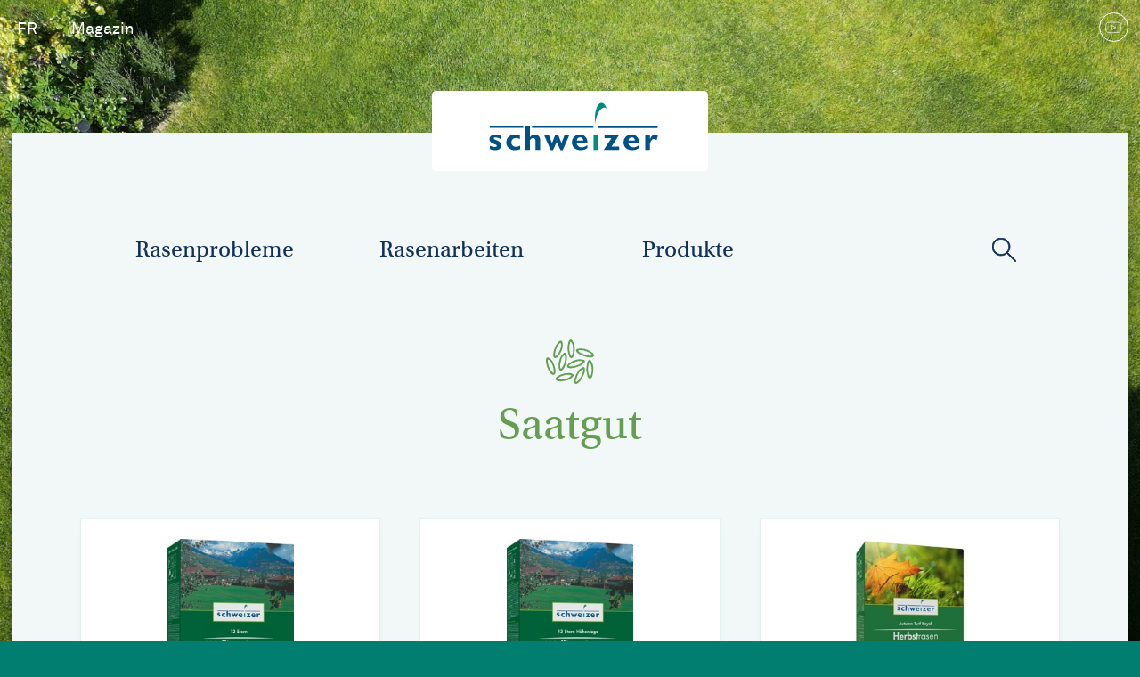

--- FILE ---
content_type: text/html; charset=UTF-8
request_url: https://rasenberater.ch/uebersicht/55-saatgut
body_size: 10470
content:
<!DOCTYPE html>
<html lang="de" dir="ltr" prefix="og: https://ogp.me/ns#">
  <head>
    <meta charset="utf-8" />
<meta name="description" content="Die richtige Mischung für deine Rasenträume." />
<meta name="abstract" content="Die richtige Mischung für deine Rasenträume." />
<link rel="canonical" href="https://rasenberater.ch/uebersicht/55-saatgut" />
<link rel="image_src" href="Rasenträume" />
<meta property="og:site_name" content="Eric Schweizer AG" />
<meta property="og:type" content="website" />
<meta property="og:url" content="https://rasenberater.ch/uebersicht/55-saatgut" />
<meta property="og:title" content="Saatgut | Eric Schweizer AG" />
<meta property="og:description" content="Die richtige Mischung für deine Rasenträume." />
<meta property="og:image" content="https://esag-live.rokka.io/twitter_card_large/441255179ee7d4805d8425ddd36f863c352b4b0c/schweizer-rasen-9149.jpg?itok=u-8jjTmx" />
<meta property="og:image:secure_url" content="https://esag-live.rokka.io/twitter_card_large/441255179ee7d4805d8425ddd36f863c352b4b0c/schweizer-rasen-9149.jpg?itok=u-8jjTmx" />
<meta property="og:image:type" content="image/jpeg" />
<meta property="og:image:width" content="1024" />
<meta property="og:image:height" content="512" />
<meta property="og:updated_time" content="Do., 16.04.2020 - 15:09" />
<meta name="twitter:card" content="summary_large_image" />
<meta name="twitter:description" content="Die richtige Mischung für deine Rasenträume." />
<meta name="twitter:title" content="Saatgut | Eric Schweizer AG" />
<meta name="twitter:image" content="https://esag-live.rokka.io/twitter_card_large/441255179ee7d4805d8425ddd36f863c352b4b0c/schweizer-rasen-9149.jpg?itok=u-8jjTmx" />
<meta name="Generator" content="Drupal 10 (https://www.drupal.org); Commerce 2" />
<meta name="MobileOptimized" content="width" />
<meta name="HandheldFriendly" content="true" />
<meta name="viewport" content="width=device-width, initial-scale=1.0" />
<script type="application/ld+json">{
    "@context": "https://schema.org",
    "@graph": [
        {
            "@type": "Article",
            "headline": "Saatgut",
            "name": "Saatgut",
            "description": "Die richtige Mischung für deine Rasenträume.",
            "about": "Die richtige Mischung für deine Rasenträume.",
            "image": {
                "@type": "ImageObject",
                "representativeOfPage": "True",
                "url": "https://esag-live.rokka.io/twitter_card_large/441255179ee7d4805d8425ddd36f863c352b4b0c/schweizer-rasen-9149.jpg?itok=u-8jjTmx",
                "width": "1024",
                "height": "512"
            },
            "datePublished": "2018-09-07T15:43:06+0200",
            "isAccessibleForFree": "True",
            "dateModified": "2018-09-07T15:43:06+0200",
            "author": {
                "@type": "Organization",
                "name": "Eric Schweizer AG",
                "url": "https://rasenberater.ch"
            },
            "publisher": {
                "@type": "Organization",
                "name": "Eric Schweizer AG",
                "url": "https://rasenberater.ch",
                "logo": {
                    "@type": "ImageObject",
                    "url": "https://www.rasenberater.ch/themes/esag_base/src/images/eric-schweizer.png",
                    "width": "310",
                    "height": "90"
                }
            },
            "mainEntityOfPage": "https://rasenberater.ch/uebersicht/55-saatgut"
        },
        {
            "@type": "WebSite",
            "name": "Eric Schweizer AG",
            "url": "https://rasenberater.ch/",
            "publisher": {
                "@type": "Organization",
                "name": "Eric Schweizer AG",
                "url": "https://www.ericschweizer.ch/"
            }
        }
    ]
}</script>
<meta name="google-site-verification" content="uSVah8DLO8kQ1nygWdevsHESB0n2VATUQsCz6G_7hrs" />
<link rel="icon" href="/core/misc/favicon.ico" type="image/vnd.microsoft.icon" />
<link rel="alternate" hreflang="de" href="https://rasenberater.ch/uebersicht/55-saatgut" />
<link rel="alternate" hreflang="fr" href="https://conseiller-gazon.ch/ubersicht/55-semences" />
<script src="/sites/default/files/google_tag/primary/google_tag.script.js?t8tp7a" defer></script>

    <title>Saatgut | Eric Schweizer AG</title>
    <link rel="stylesheet" media="all" href="https://use.typekit.net/ege1rus.css" />
<link rel="stylesheet" media="all" href="/sites/default/files/css/css_Ekk0O3LpSacvgBSglINz2B2dZb9D13jKbVAYlP0QEWU.css?delta=1&amp;language=de&amp;theme=esag_base&amp;include=eJyFjUEOwjAMBD8U6idZjmOsCidGsQvq76EcEJeKy2i1I-2y9y6TBdVdTTBJsdMglQl87krskdKhUkiReIsjgZpXskvkbuvQsrIPDDHhhDa3O9nyU-F1-kgZrTxWeQZ8uHRvm0n5fjPNhANYzfn2Z_MFOn1Rjw" />

    

          <link rel="icon" type="image/png" href="/themes/esag_base/src/images/favicon/favicon-16x16.png" sizes="16x16" />
      <link rel="icon" type="image/png" href="/themes/esag_base/src/images/favicon/favicon-32x32.png" sizes="32x32" />
        <link rel="apple-touch-icon" sizes="57x57" href="/themes/esag_base/src/images/favicon/apple-touch-icon-57x57.png" />
      <link rel="apple-touch-icon" sizes="72x72" href="/themes/esag_base/src/images/favicon/apple-touch-icon-72x72.png" />
      <link rel="apple-touch-icon" sizes="114x114" href="/themes/esag_base/src/images/favicon/apple-touch-icon-114x114.png" />
      <link rel="apple-touch-icon" sizes="120x120" href="/themes/esag_base/src/images/favicon/apple-touch-icon-120x120.png" />
      <link rel="apple-touch-icon" sizes="144x144" href="/themes/esag_base/src/images/favicon/apple-touch-icon-144x144.png" />
      <link rel="apple-touch-icon" sizes="152x152" href="/themes/esag_base/src/images/favicon/apple-touch-icon-152x152.png" />
        <meta name="msapplication-square144x144logo" content="/themes/esag_base/src/images/favicon/mstile-144x144.png" />
        <meta name="msapplication-TileColor" content="#FFFFFF" />
    <link rel="shortcut icon" href="/themes/esag_base/src/images/favicon/favicon.ico" type="image/vnd.microsoft.icon" />

  </head>
  <body class="container--body" data-icons="/themes/esag_base/dist/assets/icons.svg" >
    <a href="#main-content" class="visually-hidden focusable">
      Direkt zum Inhalt
    </a>
    <noscript><iframe src="https://www.googletagmanager.com/ns.html?id=GTM-PD689QT" height="0" width="0" style="display:none;visibility:hidden"></iframe></noscript>
      <div class="dialog-off-canvas-main-canvas" data-off-canvas-main-canvas>
    <div class="container--background">
  <div class="container--background__image">
              <div>    <picture>
                  <source srcset="https://esag-live.rokka.io/background_xl_1x/9fb1d234247592e5449684933a243b222640e37f/rasenberater-1.jpg?h=c673cd1c&amp;itok=ikAlPuCJ 1x, https://esag-live.rokka.io/background_xl_2x/9fb1d234247592e5449684933a243b222640e37f/rasenberater-1.jpg?h=c673cd1c&amp;itok=gcnU1rXv 2x" media="all and (min-width: 1441px)" type="image/jpeg" width="2560" height="1440"/>
              <source srcset="https://esag-live.rokka.io/background_lg_1x/9fb1d234247592e5449684933a243b222640e37f/rasenberater-1.jpg?h=c673cd1c&amp;itok=gTBUzl9O 1x, https://esag-live.rokka.io/background_lg_2x/9fb1d234247592e5449684933a243b222640e37f/rasenberater-1.jpg?h=c673cd1c&amp;itok=SitZHdtM 2x" media="all and (min-width: 1140px) and (max-width: 1440px)" type="image/jpeg" width="1920" height="1080"/>
              <source srcset="https://esag-live.rokka.io/background_md_1x/9fb1d234247592e5449684933a243b222640e37f/rasenberater-1.jpg?h=c673cd1c&amp;itok=_y2pjsfU 1x, https://esag-live.rokka.io/background_md_2x/9fb1d234247592e5449684933a243b222640e37f/rasenberater-1.jpg?h=c673cd1c&amp;itok=D4V3-tRm 2x" media="all and (min-width: 961px) and (max-width: 1139px)" type="image/jpeg" width="1139" height="700"/>
              <source srcset="https://esag-live.rokka.io/background_sm_1x/9fb1d234247592e5449684933a243b222640e37f/rasenberater-1.jpg?h=c673cd1c&amp;itok=ws7MF-3d 1x, https://esag-live.rokka.io/background_sm_2x/9fb1d234247592e5449684933a243b222640e37f/rasenberater-1.jpg?h=c673cd1c&amp;itok=tSCXYvTU 2x" media="all and (min-width: 641px) and (max-width: 960px)" type="image/jpeg" width="1000" height="1000"/>
              <source srcset="https://esag-live.rokka.io/background_xs_1x/9fb1d234247592e5449684933a243b222640e37f/rasenberater-1.jpg?h=c673cd1c&amp;itok=En-k6jAO 1x, https://esag-live.rokka.io/background_xs_2x/9fb1d234247592e5449684933a243b222640e37f/rasenberater-1.jpg?h=c673cd1c&amp;itok=R9_EHJ-j 2x" media="all and (max-width: 640px)" type="image/jpeg" width="600" height="1200"/>
                  <img loading="eager" src="https://esag-live.rokka.io/background_md_1x/9fb1d234247592e5449684933a243b222640e37f/rasenberater-1.jpg?h=c673cd1c&amp;itok=_y2pjsfU" width="1139" height="700" alt="Rasenberater.ch Hintergrundbild" class="img-responsive" />
  </picture>

</div>
      
</div>
  </div>


<div class="page container container--outer">
  <div class="grid service-header reverse-sticky" data-sticky-until="60vh">
    <div class="grid__item w-1/2">
        <div class="language-switcher-language-url" id="block-languageswitcher" role="navigation">
  
    
      <nav class="header-languages">
  <span class="header-languages__title">Sprache:</span>
  <ul class="links service-navigation"><li hreflang="fr" data-drupal-link-system-path="node/55" class="fr"><a href="https://conseiller-gazon.ch/ubersicht/55-semences" class="language-link" hreflang="fr" data-drupal-link-system-path="node/55">FR</a></li></ul>
</nav>
  </div>
<nav role="navigation" aria-labelledby="block-servicenavigation-menu" id="block-servicenavigation">
            
  <h2 class="visually-hidden" id="block-servicenavigation-menu">Service navigation</h2>
  

          <ul class="service-navigation">
          <li >
        <a href="https://rasenberater.ch/uebersicht/42-magazin" data-drupal-link-system-path="node/42">Magazin</a>
              </li>
      </ul>

  </nav>


    </div>
    <div class="grid__item w-1/2 service-social">
          
<div class="views-element-container" id="block-social-media-links">
  
    
      <div><nav>
  <ul>
          <li >
  
  <a href="https://www.youtube.com/channel/UCogqy__ckJjXM3G6Wu8OZvA" class="icon--bubble" title="YouTube">
                <div><svg  class="icon icon--youtube">
  <use xmlns:xlink="http://www.w3.org/1999/xlink" xlink:href="#youtube"></use>
</svg></div>
      
  </a>
</li>
      </ul>
</nav></div>

  </div>


    </div>
  </div>

  <div class="container--inner ">

    <header class="main-header inject-before" data-sticky-header>
      <div class="header-logo">
        <a class="w-3/11 inject-before" href="/">
          <svg  class="icon icon--logo-full icon--fluid">
  <use xmlns:xlink="http://www.w3.org/1999/xlink" xlink:href="#logo-full"></use>
</svg>
        </a>
      </div>
      <div class="grid grid--tight header-navigation">
        <a class="grid__item header-navigation-logo" href="/">
          <svg  class="icon icon--logo-mini icon--fluid">
  <use xmlns:xlink="http://www.w3.org/1999/xlink" xlink:href="#logo-mini"></use>
</svg>
        </a>
        <div class="grid__item md-w-3/4 header-navigation-outer">
            <button class="btn--bare header-navigation-toggle" data-toggle data-parent="body" data-class="mobile-menu-open">
  <div class="btn__text">
    <div class="btn__level">Navigation</div>
      </div>
  <div class="btn__icon">
    <svg  class="icon icon--arrow-down icon--medium">
  <use xmlns:xlink="http://www.w3.org/1999/xlink" xlink:href="#arrow-down"></use>
</svg>
  </div>
</button>

  


          <div class="header-navigation-inner">
              <nav role="navigation" aria-labelledby="block-esag-base-main-menu-menu" id="block-esag-base-main-menu">
            
  <h2 class="visually-hidden" id="block-esag-base-main-menu-menu">Main navigation</h2>
  

          <ul class="header-navigation-first">
          <li >
        <a href="https://rasenberater.ch/uebersicht/9-rasenprobleme" data-drupal-link-system-path="node/9">Rasenprobleme</a>
                    <ul class="header-navigation-second">
          <li >
        <a href="https://rasenberater.ch/uebersicht/33-unkraeuter" data-drupal-link-system-path="node/33">Unkräuter</a>
              </li>
          <li >
        <a href="https://rasenberater.ch/rasenproblem/60-rasenkrankheiten" data-drupal-link-system-path="node/60">Krankheiten</a>
              </li>
          <li >
        <a href="https://rasenberater.ch/rasenproblem/76-moos-im-rasen" data-drupal-link-system-path="node/76">Moos</a>
              </li>
          <li >
        <a href="https://rasenberater.ch/uebersicht/24-wachstum" data-drupal-link-system-path="node/24">Wachstum</a>
              </li>
      </ul>

              </li>
          <li >
        <a href="https://rasenberater.ch/uebersicht/3-rasenarbeiten" data-drupal-link-system-path="node/3">Rasenarbeiten</a>
                    <ul class="header-navigation-second">
          <li >
        <a href="https://rasenberater.ch/uebersicht/10-neuanlage" data-drupal-link-system-path="node/10">Neuanlage</a>
              </li>
          <li >
        <a href="https://rasenberater.ch/rasenarbeit/66-rasenrenovation" data-drupal-link-system-path="node/66">Rasenrenovation</a>
              </li>
          <li >
        <a href="https://rasenberater.ch/rasenarbeit/67-ansaat-von-blumenwiesen-und-blumenrasen" data-drupal-link-system-path="node/67">Blumenwiesen</a>
              </li>
      </ul>

              </li>
          <li >
        <a href="https://rasenberater.ch/uebersicht/50-rasenprodukte" data-drupal-link-system-path="node/50">Produkte</a>
                    <ul class="header-navigation-second">
          <li >
        <a href="https://rasenberater.ch/uebersicht/55-saatgut" data-drupal-link-system-path="node/55" class="is-active">Saatgut</a>
              </li>
          <li >
        <a href="https://rasenberater.ch/uebersicht/97-mantelsaat" title="Rasenmischungen Mantelsaat" data-drupal-link-system-path="node/97">Mantelsaat</a>
              </li>
          <li >
        <a href="https://rasenberater.ch/uebersicht/98-blumenwiesen-blumenrasen" title="Blumenwiesen und Blumenrasen" data-drupal-link-system-path="node/98">Wildblumen</a>
              </li>
          <li >
        <a href="https://rasenberater.ch/uebersicht/99-komplettloesungen" title="Rasenreparatur" data-drupal-link-system-path="node/99">Komplettlösungen</a>
              </li>
          <li >
        <a href="https://rasenberater.ch/uebersicht/56-duenger" data-drupal-link-system-path="node/56">Dünger</a>
              </li>
          <li >
        <a href="https://rasenberater.ch/uebersicht/57-pflegeprodukte" data-drupal-link-system-path="node/57">Pflegeprodukte</a>
              </li>
          <li >
        <a href="https://rasenberater.ch/uebersicht/58-substrat-und-geraete" data-drupal-link-system-path="node/58">Substrat und Geräte</a>
              </li>
          <li >
        <a href="https://rasenberater.ch/uebersicht/120-clever-nature-produkte" data-drupal-link-system-path="node/120">Clever Nature</a>
              </li>
      </ul>

              </li>
      </ul>

  </nav>
<nav role="navigation" aria-labelledby="block-servicenavigation-2-menu" id="block-servicenavigation-2">
            
  <h2 class="visually-hidden" id="block-servicenavigation-2-menu">Service navigation</h2>
  

          <ul class="service-navigation">
          <li >
        <a href="https://rasenberater.ch/uebersicht/42-magazin" data-drupal-link-system-path="node/42">Magazin</a>
              </li>
      </ul>

  </nav>
<div class="language-switcher-language-url" id="block-sprachumschalter" role="navigation">
  
    
      <nav class="header-languages">
  <span class="header-languages__title">Sprache:</span>
  <ul class="links service-navigation"><li hreflang="fr" data-drupal-link-system-path="node/55" class="fr"><a href="https://conseiller-gazon.ch/ubersicht/55-semences" class="language-link" hreflang="fr" data-drupal-link-system-path="node/55">FR</a></li></ul>
</nav>
  </div>


          </div>
        </div>
        <div class="grid__item md-w-1/4 header-search ">
          <button class="btn btn--navigation" data-parent="body" data-class="search-open" data-toggle data-animate>
            <!--<span>Suchen</span>-->
            <svg  class="icon icon--search icon--medium search-toggle--open">
  <use xmlns:xlink="http://www.w3.org/1999/xlink" xlink:href="#search"></use>
</svg>
            <svg  class="icon icon--close icon--medium search-toggle--close">
  <use xmlns:xlink="http://www.w3.org/1999/xlink" xlink:href="#close"></use>
</svg>
          </button>

            <div class="header-search__content"><div class="quicksearch-wrapper" id="block-quicksearchblock">
  
    
      <form class="quick-search-form section section--form" data-drupal-selector="quick-search-form" novalidate="novalidate" action="/uebersicht/55-saatgut" method="post" id="quick-search-form" accept-charset="UTF-8">
  <div class="form-group js-form-item form-item js-form-type-textfield form-item-search-term js-form-item-search-term">
      
        <input placeholder="Suche" data-drupal-selector="edit-search-term" type="text" id="edit-search-term" name="search_term" value="" size="60" maxlength="128" class="form-text field" />

        </div>
<button data-skip="1" class="btn btn--navigation button button--button js-form-submit form-submit" data-drupal-selector="edit-submit" type="submit" id="edit-submit" name="op" value=""><svg  class="icon icon--search">
  <use xmlns:xlink="http://www.w3.org/1999/xlink" xlink:href="#search"></use>
</svg></button><span>Suchen</span>
<input autocomplete="off" data-drupal-selector="form-gs6-mqdmum8-ogf621wi-ko-b1npdxb60z0q4w0azaw" type="hidden" name="form_build_id" value="form-Gs6-mQdMuM8-Ogf621wi-Ko_b1NPDxB60Z0Q4w0azaw" />
<input data-drupal-selector="edit-quick-search-form" type="hidden" name="form_id" value="quick_search_form" />

</form>

  </div>
</div>

        </div>
      </div>
    </header>
      

    <div class="system-toolbar">
      
    </div>
    <main class="container--main">
      
                <div data-drupal-messages-fallback class="hidden"></div><div id="block-esag-base-content">
  
    
      
<article class="node node--overview">

    
    
  
      <div class="colorize-products">
      
<div class="container--content">
  <div  class="section section--title">
          <svg  class="icon icon--seeds icon--title">
  <use xmlns:xlink="http://www.w3.org/1999/xlink" xlink:href="#seeds"></use>
</svg>
  
      <h1>            <div>Saatgut</div>
      </h1>
  
    </div>
</div>
      <div class="views-element-container"><div class="view--product_teaser_list js-view-dom-id-c146dbd1d8a9aa9709ca1d990a6d54de249cbb982ec55713da66f16cdc398052 container--teasers">
  
  
  

  
  
  

  <div class="teaser-list--products">
      
  <div class="swiper-slide views-row"><a href="https://rasenberater.ch/product/1-13-stern"  class="box teaser--product">
  
  <div class="teaser--product__image">
                <div class="product--variation-field--variation_field_image_ref__1">    <picture>
                  <source srcset="https://esag-live.rokka.io/teaser_product_xs_1x/64daa4bb54e31ab860607cd059d71f1fab522536/a201749527-13-stern-rasen-50m2-f2-def.jpg?itok=HdsS9n1t 1x, https://esag-live.rokka.io/teaser_product_xs_2x/64daa4bb54e31ab860607cd059d71f1fab522536/a201749527-13-stern-rasen-50m2-f2-def.jpg?itok=-xQI6DNs 2x" media="all and (min-width: 1441px)" type="image/jpeg" width="197" height="300"/>
              <source srcset="https://esag-live.rokka.io/teaser_product_xs_1x/64daa4bb54e31ab860607cd059d71f1fab522536/a201749527-13-stern-rasen-50m2-f2-def.jpg?itok=HdsS9n1t 1x, https://esag-live.rokka.io/teaser_product_xs_2x/64daa4bb54e31ab860607cd059d71f1fab522536/a201749527-13-stern-rasen-50m2-f2-def.jpg?itok=-xQI6DNs 2x" media="all and (min-width: 1140px) and (max-width: 1440px)" type="image/jpeg" width="197" height="300"/>
              <source srcset="https://esag-live.rokka.io/teaser_product_xs_1x/64daa4bb54e31ab860607cd059d71f1fab522536/a201749527-13-stern-rasen-50m2-f2-def.jpg?itok=HdsS9n1t 1x, https://esag-live.rokka.io/teaser_product_xs_2x/64daa4bb54e31ab860607cd059d71f1fab522536/a201749527-13-stern-rasen-50m2-f2-def.jpg?itok=-xQI6DNs 2x" media="all and (min-width: 961px) and (max-width: 1139px)" type="image/jpeg" width="197" height="300"/>
              <source srcset="https://esag-live.rokka.io/teaser_product_xs_1x/64daa4bb54e31ab860607cd059d71f1fab522536/a201749527-13-stern-rasen-50m2-f2-def.jpg?itok=HdsS9n1t 1x, https://esag-live.rokka.io/teaser_product_xs_2x/64daa4bb54e31ab860607cd059d71f1fab522536/a201749527-13-stern-rasen-50m2-f2-def.jpg?itok=-xQI6DNs 2x" media="all and (min-width: 641px) and (max-width: 960px)" type="image/jpeg" width="197" height="300"/>
              <source srcset="https://esag-live.rokka.io/teaser_product_xs_1x/64daa4bb54e31ab860607cd059d71f1fab522536/a201749527-13-stern-rasen-50m2-f2-def.jpg?itok=HdsS9n1t 1x, https://esag-live.rokka.io/teaser_product_xs_2x/64daa4bb54e31ab860607cd059d71f1fab522536/a201749527-13-stern-rasen-50m2-f2-def.jpg?itok=-xQI6DNs 2x" media="all and (max-width: 640px)" type="image/jpeg" width="197" height="300"/>
                  <img loading="lazy" src="https://esag-live.rokka.io/teaser_product_xs_1x/64daa4bb54e31ab860607cd059d71f1fab522536/a201749527-13-stern-rasen-50m2-f2-def.jpg?itok=HdsS9n1t" width="197" height="300" alt="Thumbnail" title="13 Stern 1,25 kg" class="img-responsive" />
  </picture>

</div>
      
  </div>
  <div class="teaser--product__info">
    <h3 class="h3--alt">            <div>13 Stern</div>
      </h3>

    <div class="teaser--product__teaser">
                  <div>Walliser Rasen</div>
      
    </div>
  </div>
  <div class="teaser--product__price">
    ab                <div class="product--variation-field--variation_price__1">CHF 28.50</div>
      
  </div>
  
</a>
</div>
  
  <div class="swiper-slide views-row"><a href="https://rasenberater.ch/product/2-13-stern-hoehenlagen"  class="box teaser--product">
  
  <div class="teaser--product__image">
                <div class="product--variation-field--variation_field_image_ref__2">    <picture>
                  <source srcset="https://esag-live.rokka.io/teaser_product_xs_1x/361468d93f54486a8f95d4e7827697fda470dd46/a201749528-13-stern-hoehenlagen-50m2-f2-def.jpg?itok=V11Wy0H3 1x, https://esag-live.rokka.io/teaser_product_xs_2x/361468d93f54486a8f95d4e7827697fda470dd46/a201749528-13-stern-hoehenlagen-50m2-f2-def.jpg?itok=aD3WWeiR 2x" media="all and (min-width: 1441px)" type="image/jpeg" width="197" height="300"/>
              <source srcset="https://esag-live.rokka.io/teaser_product_xs_1x/361468d93f54486a8f95d4e7827697fda470dd46/a201749528-13-stern-hoehenlagen-50m2-f2-def.jpg?itok=V11Wy0H3 1x, https://esag-live.rokka.io/teaser_product_xs_2x/361468d93f54486a8f95d4e7827697fda470dd46/a201749528-13-stern-hoehenlagen-50m2-f2-def.jpg?itok=aD3WWeiR 2x" media="all and (min-width: 1140px) and (max-width: 1440px)" type="image/jpeg" width="197" height="300"/>
              <source srcset="https://esag-live.rokka.io/teaser_product_xs_1x/361468d93f54486a8f95d4e7827697fda470dd46/a201749528-13-stern-hoehenlagen-50m2-f2-def.jpg?itok=V11Wy0H3 1x, https://esag-live.rokka.io/teaser_product_xs_2x/361468d93f54486a8f95d4e7827697fda470dd46/a201749528-13-stern-hoehenlagen-50m2-f2-def.jpg?itok=aD3WWeiR 2x" media="all and (min-width: 961px) and (max-width: 1139px)" type="image/jpeg" width="197" height="300"/>
              <source srcset="https://esag-live.rokka.io/teaser_product_xs_1x/361468d93f54486a8f95d4e7827697fda470dd46/a201749528-13-stern-hoehenlagen-50m2-f2-def.jpg?itok=V11Wy0H3 1x, https://esag-live.rokka.io/teaser_product_xs_2x/361468d93f54486a8f95d4e7827697fda470dd46/a201749528-13-stern-hoehenlagen-50m2-f2-def.jpg?itok=aD3WWeiR 2x" media="all and (min-width: 641px) and (max-width: 960px)" type="image/jpeg" width="197" height="300"/>
              <source srcset="https://esag-live.rokka.io/teaser_product_xs_1x/361468d93f54486a8f95d4e7827697fda470dd46/a201749528-13-stern-hoehenlagen-50m2-f2-def.jpg?itok=V11Wy0H3 1x, https://esag-live.rokka.io/teaser_product_xs_2x/361468d93f54486a8f95d4e7827697fda470dd46/a201749528-13-stern-hoehenlagen-50m2-f2-def.jpg?itok=aD3WWeiR 2x" media="all and (max-width: 640px)" type="image/jpeg" width="197" height="300"/>
                  <img loading="lazy" src="https://esag-live.rokka.io/teaser_product_xs_1x/361468d93f54486a8f95d4e7827697fda470dd46/a201749528-13-stern-hoehenlagen-50m2-f2-def.jpg?itok=V11Wy0H3" width="197" height="300" alt="Thumbnail" title="13 Stern Höhenlagen 1,25 kg" class="img-responsive" />
  </picture>

</div>
      
  </div>
  <div class="teaser--product__info">
    <h3 class="h3--alt">            <div>13 Stern Höhenlagen</div>
      </h3>

    <div class="teaser--product__teaser">
                  <div>Walliser Rasen Höhenlage</div>
      
    </div>
  </div>
  <div class="teaser--product__price">
    ab                <div class="product--variation-field--variation_price__2">CHF 28.50</div>
      
  </div>
  
</a>
</div>
  
  <div class="swiper-slide views-row"><a href="https://rasenberater.ch/product/83-autumn-turf-royal"  class="box teaser--product">
  
  <div class="teaser--product__image">
                <div class="product--variation-field--variation_field_image_ref__83">    <picture>
                  <source srcset="https://esag-live.rokka.io/teaser_product_xs_1x/978b1be47fe055840c00b6346673a5f63c08e64c/26787-autumn-turf-royal-50-125m2-f2-de.jpg?itok=qxNhuIdE 1x, https://esag-live.rokka.io/teaser_product_xs_2x/978b1be47fe055840c00b6346673a5f63c08e64c/26787-autumn-turf-royal-50-125m2-f2-de.jpg?itok=2rdqvyt- 2x" media="all and (min-width: 1441px)" type="image/jpeg" width="174" height="300"/>
              <source srcset="https://esag-live.rokka.io/teaser_product_xs_1x/978b1be47fe055840c00b6346673a5f63c08e64c/26787-autumn-turf-royal-50-125m2-f2-de.jpg?itok=qxNhuIdE 1x, https://esag-live.rokka.io/teaser_product_xs_2x/978b1be47fe055840c00b6346673a5f63c08e64c/26787-autumn-turf-royal-50-125m2-f2-de.jpg?itok=2rdqvyt- 2x" media="all and (min-width: 1140px) and (max-width: 1440px)" type="image/jpeg" width="174" height="300"/>
              <source srcset="https://esag-live.rokka.io/teaser_product_xs_1x/978b1be47fe055840c00b6346673a5f63c08e64c/26787-autumn-turf-royal-50-125m2-f2-de.jpg?itok=qxNhuIdE 1x, https://esag-live.rokka.io/teaser_product_xs_2x/978b1be47fe055840c00b6346673a5f63c08e64c/26787-autumn-turf-royal-50-125m2-f2-de.jpg?itok=2rdqvyt- 2x" media="all and (min-width: 961px) and (max-width: 1139px)" type="image/jpeg" width="174" height="300"/>
              <source srcset="https://esag-live.rokka.io/teaser_product_xs_1x/978b1be47fe055840c00b6346673a5f63c08e64c/26787-autumn-turf-royal-50-125m2-f2-de.jpg?itok=qxNhuIdE 1x, https://esag-live.rokka.io/teaser_product_xs_2x/978b1be47fe055840c00b6346673a5f63c08e64c/26787-autumn-turf-royal-50-125m2-f2-de.jpg?itok=2rdqvyt- 2x" media="all and (min-width: 641px) and (max-width: 960px)" type="image/jpeg" width="174" height="300"/>
              <source srcset="https://esag-live.rokka.io/teaser_product_xs_1x/978b1be47fe055840c00b6346673a5f63c08e64c/26787-autumn-turf-royal-50-125m2-f2-de.jpg?itok=qxNhuIdE 1x, https://esag-live.rokka.io/teaser_product_xs_2x/978b1be47fe055840c00b6346673a5f63c08e64c/26787-autumn-turf-royal-50-125m2-f2-de.jpg?itok=2rdqvyt- 2x" media="all and (max-width: 640px)" type="image/jpeg" width="174" height="300"/>
                  <img loading="lazy" src="https://esag-live.rokka.io/teaser_product_xs_1x/978b1be47fe055840c00b6346673a5f63c08e64c/26787-autumn-turf-royal-50-125m2-f2-de.jpg?itok=qxNhuIdE" width="174" height="300" alt="Autumn Turf Royal, 1.25 kg" class="img-responsive" />
  </picture>

</div>
      
  </div>
  <div class="teaser--product__info">
    <h3 class="h3--alt">            <div>Autumn Turf Royal</div>
      </h3>

    <div class="teaser--product__teaser">
                  <div>Herbstrasen</div>
      
    </div>
  </div>
  <div class="teaser--product__price">
                <div class="product--variation-field--variation_price__83">CHF 32.50</div>
      
  </div>
  
</a>
</div>
  
  <div class="swiper-slide views-row"><a href="https://rasenberater.ch/product/89-clever-nature-alpenblumen-rasen"  class="box teaser--product">
  
  <div class="teaser--product__image">
                <div class="product--variation-field--variation_field_image_ref__89">    <picture>
                  <source srcset="https://esag-live.rokka.io/teaser_product_xs_1x/be53bd03080ba45a1f0f2782058dc56f1ae7ab79/27340-clever-nature-alpenblumen-rasen.jpg?itok=OTmuDxWS 1x, https://esag-live.rokka.io/teaser_product_xs_2x/be53bd03080ba45a1f0f2782058dc56f1ae7ab79/27340-clever-nature-alpenblumen-rasen.jpg?itok=WQUCjIUd 2x" media="all and (min-width: 1441px)" type="image/webp" width="250" height="250"/>
              <source srcset="https://esag-live.rokka.io/teaser_product_xs_1x/be53bd03080ba45a1f0f2782058dc56f1ae7ab79/27340-clever-nature-alpenblumen-rasen.jpg?itok=OTmuDxWS 1x, https://esag-live.rokka.io/teaser_product_xs_2x/be53bd03080ba45a1f0f2782058dc56f1ae7ab79/27340-clever-nature-alpenblumen-rasen.jpg?itok=WQUCjIUd 2x" media="all and (min-width: 1140px) and (max-width: 1440px)" type="image/webp" width="250" height="250"/>
              <source srcset="https://esag-live.rokka.io/teaser_product_xs_1x/be53bd03080ba45a1f0f2782058dc56f1ae7ab79/27340-clever-nature-alpenblumen-rasen.jpg?itok=OTmuDxWS 1x, https://esag-live.rokka.io/teaser_product_xs_2x/be53bd03080ba45a1f0f2782058dc56f1ae7ab79/27340-clever-nature-alpenblumen-rasen.jpg?itok=WQUCjIUd 2x" media="all and (min-width: 961px) and (max-width: 1139px)" type="image/webp" width="250" height="250"/>
              <source srcset="https://esag-live.rokka.io/teaser_product_xs_1x/be53bd03080ba45a1f0f2782058dc56f1ae7ab79/27340-clever-nature-alpenblumen-rasen.jpg?itok=OTmuDxWS 1x, https://esag-live.rokka.io/teaser_product_xs_2x/be53bd03080ba45a1f0f2782058dc56f1ae7ab79/27340-clever-nature-alpenblumen-rasen.jpg?itok=WQUCjIUd 2x" media="all and (min-width: 641px) and (max-width: 960px)" type="image/webp" width="250" height="250"/>
              <source srcset="https://esag-live.rokka.io/teaser_product_xs_1x/be53bd03080ba45a1f0f2782058dc56f1ae7ab79/27340-clever-nature-alpenblumen-rasen.jpg?itok=OTmuDxWS 1x, https://esag-live.rokka.io/teaser_product_xs_2x/be53bd03080ba45a1f0f2782058dc56f1ae7ab79/27340-clever-nature-alpenblumen-rasen.jpg?itok=WQUCjIUd 2x" media="all and (max-width: 640px)" type="image/webp" width="250" height="250"/>
                  <img loading="lazy" src="https://esag-live.rokka.io/teaser_product_xs_1x/be53bd03080ba45a1f0f2782058dc56f1ae7ab79/27340-clever-nature-alpenblumen-rasen.jpg?itok=OTmuDxWS" width="250" height="250" alt="Clever Nature Alpenblumen-Rasen" class="img-responsive" />
  </picture>

</div>
      
  </div>
  <div class="teaser--product__info">
    <h3 class="h3--alt">            <div>Clever Nature Alpenblumen-Rasen</div>
      </h3>

    <div class="teaser--product__teaser">
                  <div>Der Biodiverse</div>
      
    </div>
  </div>
  <div class="teaser--product__price">
    ab                <div class="product--variation-field--variation_price__89">CHF 19.95</div>
      
  </div>
  
</a>
</div>
  
  <div class="swiper-slide views-row"><a href="https://rasenberater.ch/product/90-clever-nature-bio-rasen"  class="box teaser--product">
  
  <div class="teaser--product__image">
                <div class="product--variation-field--variation_field_image_ref__90">    <picture>
                  <source srcset="https://esag-live.rokka.io/teaser_product_xs_1x/cb76e7b06d8f6f30fb5876d2a60ec1859d96ca43/27340-clever-nature-bio-rasen.jpg?itok=yWsE3HXT 1x, https://esag-live.rokka.io/teaser_product_xs_2x/cb76e7b06d8f6f30fb5876d2a60ec1859d96ca43/27340-clever-nature-bio-rasen.jpg?itok=Q6v8tATf 2x" media="all and (min-width: 1441px)" type="image/webp" width="250" height="250"/>
              <source srcset="https://esag-live.rokka.io/teaser_product_xs_1x/cb76e7b06d8f6f30fb5876d2a60ec1859d96ca43/27340-clever-nature-bio-rasen.jpg?itok=yWsE3HXT 1x, https://esag-live.rokka.io/teaser_product_xs_2x/cb76e7b06d8f6f30fb5876d2a60ec1859d96ca43/27340-clever-nature-bio-rasen.jpg?itok=Q6v8tATf 2x" media="all and (min-width: 1140px) and (max-width: 1440px)" type="image/webp" width="250" height="250"/>
              <source srcset="https://esag-live.rokka.io/teaser_product_xs_1x/cb76e7b06d8f6f30fb5876d2a60ec1859d96ca43/27340-clever-nature-bio-rasen.jpg?itok=yWsE3HXT 1x, https://esag-live.rokka.io/teaser_product_xs_2x/cb76e7b06d8f6f30fb5876d2a60ec1859d96ca43/27340-clever-nature-bio-rasen.jpg?itok=Q6v8tATf 2x" media="all and (min-width: 961px) and (max-width: 1139px)" type="image/webp" width="250" height="250"/>
              <source srcset="https://esag-live.rokka.io/teaser_product_xs_1x/cb76e7b06d8f6f30fb5876d2a60ec1859d96ca43/27340-clever-nature-bio-rasen.jpg?itok=yWsE3HXT 1x, https://esag-live.rokka.io/teaser_product_xs_2x/cb76e7b06d8f6f30fb5876d2a60ec1859d96ca43/27340-clever-nature-bio-rasen.jpg?itok=Q6v8tATf 2x" media="all and (min-width: 641px) and (max-width: 960px)" type="image/webp" width="250" height="250"/>
              <source srcset="https://esag-live.rokka.io/teaser_product_xs_1x/cb76e7b06d8f6f30fb5876d2a60ec1859d96ca43/27340-clever-nature-bio-rasen.jpg?itok=yWsE3HXT 1x, https://esag-live.rokka.io/teaser_product_xs_2x/cb76e7b06d8f6f30fb5876d2a60ec1859d96ca43/27340-clever-nature-bio-rasen.jpg?itok=Q6v8tATf 2x" media="all and (max-width: 640px)" type="image/webp" width="250" height="250"/>
                  <img loading="lazy" src="https://esag-live.rokka.io/teaser_product_xs_1x/cb76e7b06d8f6f30fb5876d2a60ec1859d96ca43/27340-clever-nature-bio-rasen.jpg?itok=yWsE3HXT" width="250" height="250" alt="Clever Nature Bio-Rasen" class="img-responsive" />
  </picture>

</div>
      
  </div>
  <div class="teaser--product__info">
    <h3 class="h3--alt">            <div>Clever Nature Bio Rasen</div>
      </h3>

    <div class="teaser--product__teaser">
                  <div>Der Biologische</div>
      
    </div>
  </div>
  <div class="teaser--product__price">
                <div class="product--variation-field--variation_price__90">CHF 19.95</div>
      
  </div>
  
</a>
</div>
  
  <div class="swiper-slide views-row"><a href="https://rasenberater.ch/product/176-clever-nature-klimarasen"  class="box teaser--product">
  
  <div class="teaser--product__image">
                <div class="product--variation-field--variation_field_image_ref__176">    <picture>
                  <source srcset="https://esag-live.rokka.io/teaser_product_xs_1x/58b3318c885c56e3ca9f823c8db5000291dca592/27340-clever-nature-klima-rasen.jpg?itok=lt_3ZP_n 1x, https://esag-live.rokka.io/teaser_product_xs_2x/58b3318c885c56e3ca9f823c8db5000291dca592/27340-clever-nature-klima-rasen.jpg?itok=qiYpmktd 2x" media="all and (min-width: 1441px)" type="image/webp" width="250" height="250"/>
              <source srcset="https://esag-live.rokka.io/teaser_product_xs_1x/58b3318c885c56e3ca9f823c8db5000291dca592/27340-clever-nature-klima-rasen.jpg?itok=lt_3ZP_n 1x, https://esag-live.rokka.io/teaser_product_xs_2x/58b3318c885c56e3ca9f823c8db5000291dca592/27340-clever-nature-klima-rasen.jpg?itok=qiYpmktd 2x" media="all and (min-width: 1140px) and (max-width: 1440px)" type="image/webp" width="250" height="250"/>
              <source srcset="https://esag-live.rokka.io/teaser_product_xs_1x/58b3318c885c56e3ca9f823c8db5000291dca592/27340-clever-nature-klima-rasen.jpg?itok=lt_3ZP_n 1x, https://esag-live.rokka.io/teaser_product_xs_2x/58b3318c885c56e3ca9f823c8db5000291dca592/27340-clever-nature-klima-rasen.jpg?itok=qiYpmktd 2x" media="all and (min-width: 961px) and (max-width: 1139px)" type="image/webp" width="250" height="250"/>
              <source srcset="https://esag-live.rokka.io/teaser_product_xs_1x/58b3318c885c56e3ca9f823c8db5000291dca592/27340-clever-nature-klima-rasen.jpg?itok=lt_3ZP_n 1x, https://esag-live.rokka.io/teaser_product_xs_2x/58b3318c885c56e3ca9f823c8db5000291dca592/27340-clever-nature-klima-rasen.jpg?itok=qiYpmktd 2x" media="all and (min-width: 641px) and (max-width: 960px)" type="image/webp" width="250" height="250"/>
              <source srcset="https://esag-live.rokka.io/teaser_product_xs_1x/58b3318c885c56e3ca9f823c8db5000291dca592/27340-clever-nature-klima-rasen.jpg?itok=lt_3ZP_n 1x, https://esag-live.rokka.io/teaser_product_xs_2x/58b3318c885c56e3ca9f823c8db5000291dca592/27340-clever-nature-klima-rasen.jpg?itok=qiYpmktd 2x" media="all and (max-width: 640px)" type="image/webp" width="250" height="250"/>
                  <img loading="lazy" src="https://esag-live.rokka.io/teaser_product_xs_1x/58b3318c885c56e3ca9f823c8db5000291dca592/27340-clever-nature-klima-rasen.jpg?itok=lt_3ZP_n" width="250" height="250" alt="Clever Nature Klimarasen" class="img-responsive" />
  </picture>

</div>
      
  </div>
  <div class="teaser--product__info">
    <h3 class="h3--alt">            <div>Clever Nature Klimarasen</div>
      </h3>

    <div class="teaser--product__teaser">
                  <div>Mit Microklee</div>
      
    </div>
  </div>
  <div class="teaser--product__price">
                <div class="product--variation-field--variation_price__176">CHF 19.95</div>
      
  </div>
  
</a>
</div>
  
  <div class="swiper-slide views-row"><a href="https://rasenberater.ch/product/91-clever-nature-kraeuterduft-rasen"  class="box teaser--product">
  
  <div class="teaser--product__image">
                <div class="product--variation-field--variation_field_image_ref__91">    <picture>
                  <source srcset="https://esag-live.rokka.io/teaser_product_xs_1x/98a27d8e1e4d2f8c7a0eb4cc290c0b2c43171c89/27340-clever-nature-kraeuterduft-rasen.jpg?itok=B8QTqVwb 1x, https://esag-live.rokka.io/teaser_product_xs_2x/98a27d8e1e4d2f8c7a0eb4cc290c0b2c43171c89/27340-clever-nature-kraeuterduft-rasen.jpg?itok=Pu73yaFg 2x" media="all and (min-width: 1441px)" type="image/webp" width="250" height="250"/>
              <source srcset="https://esag-live.rokka.io/teaser_product_xs_1x/98a27d8e1e4d2f8c7a0eb4cc290c0b2c43171c89/27340-clever-nature-kraeuterduft-rasen.jpg?itok=B8QTqVwb 1x, https://esag-live.rokka.io/teaser_product_xs_2x/98a27d8e1e4d2f8c7a0eb4cc290c0b2c43171c89/27340-clever-nature-kraeuterduft-rasen.jpg?itok=Pu73yaFg 2x" media="all and (min-width: 1140px) and (max-width: 1440px)" type="image/webp" width="250" height="250"/>
              <source srcset="https://esag-live.rokka.io/teaser_product_xs_1x/98a27d8e1e4d2f8c7a0eb4cc290c0b2c43171c89/27340-clever-nature-kraeuterduft-rasen.jpg?itok=B8QTqVwb 1x, https://esag-live.rokka.io/teaser_product_xs_2x/98a27d8e1e4d2f8c7a0eb4cc290c0b2c43171c89/27340-clever-nature-kraeuterduft-rasen.jpg?itok=Pu73yaFg 2x" media="all and (min-width: 961px) and (max-width: 1139px)" type="image/webp" width="250" height="250"/>
              <source srcset="https://esag-live.rokka.io/teaser_product_xs_1x/98a27d8e1e4d2f8c7a0eb4cc290c0b2c43171c89/27340-clever-nature-kraeuterduft-rasen.jpg?itok=B8QTqVwb 1x, https://esag-live.rokka.io/teaser_product_xs_2x/98a27d8e1e4d2f8c7a0eb4cc290c0b2c43171c89/27340-clever-nature-kraeuterduft-rasen.jpg?itok=Pu73yaFg 2x" media="all and (min-width: 641px) and (max-width: 960px)" type="image/webp" width="250" height="250"/>
              <source srcset="https://esag-live.rokka.io/teaser_product_xs_1x/98a27d8e1e4d2f8c7a0eb4cc290c0b2c43171c89/27340-clever-nature-kraeuterduft-rasen.jpg?itok=B8QTqVwb 1x, https://esag-live.rokka.io/teaser_product_xs_2x/98a27d8e1e4d2f8c7a0eb4cc290c0b2c43171c89/27340-clever-nature-kraeuterduft-rasen.jpg?itok=Pu73yaFg 2x" media="all and (max-width: 640px)" type="image/webp" width="250" height="250"/>
                  <img loading="lazy" src="https://esag-live.rokka.io/teaser_product_xs_1x/98a27d8e1e4d2f8c7a0eb4cc290c0b2c43171c89/27340-clever-nature-kraeuterduft-rasen.jpg?itok=B8QTqVwb" width="250" height="250" alt="Clever Nature Kräuterduft-Rasen" class="img-responsive" />
  </picture>

</div>
      
  </div>
  <div class="teaser--product__info">
    <h3 class="h3--alt">            <div>Clever Nature Kräuterduft-Rasen</div>
      </h3>

    <div class="teaser--product__teaser">
                  <div>Der Wohlriechende </div>
      
    </div>
  </div>
  <div class="teaser--product__price">
                <div class="product--variation-field--variation_price__91">CHF 19.95</div>
      
  </div>
  
</a>
</div>
  
  <div class="swiper-slide views-row"><a href="https://rasenberater.ch/product/84-clever-nature-trockenrasen"  class="box teaser--product">
  
  <div class="teaser--product__image">
                <div class="product--variation-field--variation_field_image_ref__84">    <picture>
                  <source srcset="https://esag-live.rokka.io/teaser_product_xs_1x/7504bea0fb77fff08b70bd8a9929edd0553b6d63/27340-clever-nature-trockenrasen.jpg?itok=h8K6RTR- 1x, https://esag-live.rokka.io/teaser_product_xs_2x/7504bea0fb77fff08b70bd8a9929edd0553b6d63/27340-clever-nature-trockenrasen.jpg?itok=z12yEi4J 2x" media="all and (min-width: 1441px)" type="image/webp" width="250" height="250"/>
              <source srcset="https://esag-live.rokka.io/teaser_product_xs_1x/7504bea0fb77fff08b70bd8a9929edd0553b6d63/27340-clever-nature-trockenrasen.jpg?itok=h8K6RTR- 1x, https://esag-live.rokka.io/teaser_product_xs_2x/7504bea0fb77fff08b70bd8a9929edd0553b6d63/27340-clever-nature-trockenrasen.jpg?itok=z12yEi4J 2x" media="all and (min-width: 1140px) and (max-width: 1440px)" type="image/webp" width="250" height="250"/>
              <source srcset="https://esag-live.rokka.io/teaser_product_xs_1x/7504bea0fb77fff08b70bd8a9929edd0553b6d63/27340-clever-nature-trockenrasen.jpg?itok=h8K6RTR- 1x, https://esag-live.rokka.io/teaser_product_xs_2x/7504bea0fb77fff08b70bd8a9929edd0553b6d63/27340-clever-nature-trockenrasen.jpg?itok=z12yEi4J 2x" media="all and (min-width: 961px) and (max-width: 1139px)" type="image/webp" width="250" height="250"/>
              <source srcset="https://esag-live.rokka.io/teaser_product_xs_1x/7504bea0fb77fff08b70bd8a9929edd0553b6d63/27340-clever-nature-trockenrasen.jpg?itok=h8K6RTR- 1x, https://esag-live.rokka.io/teaser_product_xs_2x/7504bea0fb77fff08b70bd8a9929edd0553b6d63/27340-clever-nature-trockenrasen.jpg?itok=z12yEi4J 2x" media="all and (min-width: 641px) and (max-width: 960px)" type="image/webp" width="250" height="250"/>
              <source srcset="https://esag-live.rokka.io/teaser_product_xs_1x/7504bea0fb77fff08b70bd8a9929edd0553b6d63/27340-clever-nature-trockenrasen.jpg?itok=h8K6RTR- 1x, https://esag-live.rokka.io/teaser_product_xs_2x/7504bea0fb77fff08b70bd8a9929edd0553b6d63/27340-clever-nature-trockenrasen.jpg?itok=z12yEi4J 2x" media="all and (max-width: 640px)" type="image/webp" width="250" height="250"/>
                  <img loading="lazy" src="https://esag-live.rokka.io/teaser_product_xs_1x/7504bea0fb77fff08b70bd8a9929edd0553b6d63/27340-clever-nature-trockenrasen.jpg?itok=h8K6RTR-" width="250" height="250" alt="Clever Nature Trockenrasen" class="img-responsive" />
  </picture>

</div>
      
  </div>
  <div class="teaser--product__info">
    <h3 class="h3--alt">            <div>Clever Nature Trockenrasen</div>
      </h3>

    <div class="teaser--product__teaser">
                  <div>Der Wassersparende</div>
      
    </div>
  </div>
  <div class="teaser--product__price">
                <div class="product--variation-field--variation_price__84">CHF 19.95</div>
      
  </div>
  
</a>
</div>
  
  <div class="swiper-slide views-row"><a href="https://rasenberater.ch/product/35-extenso-royal"  class="box teaser--product">
  
  <div class="teaser--product__image">
                <div class="product--variation-field--variation_field_image_ref__35">    <picture>
                  <source srcset="https://esag-live.rokka.io/teaser_product_xs_1x/91571f7221b501f4213f53ba7fe0bfeb7233b49e/a201749523-extenso-royal-50m2-f2-def.jpg?itok=nxri70i- 1x, https://esag-live.rokka.io/teaser_product_xs_2x/91571f7221b501f4213f53ba7fe0bfeb7233b49e/a201749523-extenso-royal-50m2-f2-def.jpg?itok=h8oheG7M 2x" media="all and (min-width: 1441px)" type="image/jpeg" width="197" height="300"/>
              <source srcset="https://esag-live.rokka.io/teaser_product_xs_1x/91571f7221b501f4213f53ba7fe0bfeb7233b49e/a201749523-extenso-royal-50m2-f2-def.jpg?itok=nxri70i- 1x, https://esag-live.rokka.io/teaser_product_xs_2x/91571f7221b501f4213f53ba7fe0bfeb7233b49e/a201749523-extenso-royal-50m2-f2-def.jpg?itok=h8oheG7M 2x" media="all and (min-width: 1140px) and (max-width: 1440px)" type="image/jpeg" width="197" height="300"/>
              <source srcset="https://esag-live.rokka.io/teaser_product_xs_1x/91571f7221b501f4213f53ba7fe0bfeb7233b49e/a201749523-extenso-royal-50m2-f2-def.jpg?itok=nxri70i- 1x, https://esag-live.rokka.io/teaser_product_xs_2x/91571f7221b501f4213f53ba7fe0bfeb7233b49e/a201749523-extenso-royal-50m2-f2-def.jpg?itok=h8oheG7M 2x" media="all and (min-width: 961px) and (max-width: 1139px)" type="image/jpeg" width="197" height="300"/>
              <source srcset="https://esag-live.rokka.io/teaser_product_xs_1x/91571f7221b501f4213f53ba7fe0bfeb7233b49e/a201749523-extenso-royal-50m2-f2-def.jpg?itok=nxri70i- 1x, https://esag-live.rokka.io/teaser_product_xs_2x/91571f7221b501f4213f53ba7fe0bfeb7233b49e/a201749523-extenso-royal-50m2-f2-def.jpg?itok=h8oheG7M 2x" media="all and (min-width: 641px) and (max-width: 960px)" type="image/jpeg" width="197" height="300"/>
              <source srcset="https://esag-live.rokka.io/teaser_product_xs_1x/91571f7221b501f4213f53ba7fe0bfeb7233b49e/a201749523-extenso-royal-50m2-f2-def.jpg?itok=nxri70i- 1x, https://esag-live.rokka.io/teaser_product_xs_2x/91571f7221b501f4213f53ba7fe0bfeb7233b49e/a201749523-extenso-royal-50m2-f2-def.jpg?itok=h8oheG7M 2x" media="all and (max-width: 640px)" type="image/jpeg" width="197" height="300"/>
                  <img loading="lazy" src="https://esag-live.rokka.io/teaser_product_xs_1x/91571f7221b501f4213f53ba7fe0bfeb7233b49e/a201749523-extenso-royal-50m2-f2-def.jpg?itok=nxri70i-" width="197" height="300" alt="Thumbnail" title="Extenso Royal 1,25 kg" class="img-responsive" />
  </picture>

</div>
      
  </div>
  <div class="teaser--product__info">
    <h3 class="h3--alt">            <div>Extenso Royal</div>
      </h3>

    <div class="teaser--product__teaser">
                  <div>Pflegeleichter Rasen</div>
      
    </div>
  </div>
  <div class="teaser--product__price">
                <div class="product--variation-field--variation_price__35">CHF 32.50</div>
      
  </div>
  
</a>
</div>
  
  <div class="swiper-slide views-row"><a href="https://rasenberater.ch/product/23-green-doctor"  class="box teaser--product">
  
  <div class="teaser--product__image">
                <div class="product--variation-field--variation_field_image_ref__23">    <picture>
                  <source srcset="https://esag-live.rokka.io/teaser_product_xs_1x/3703a740e9823b9e0b28226e93a7f06473609a3d/a201749579-green-doctor-10m2-i-def.jpg?itok=PyTcoHZQ 1x, https://esag-live.rokka.io/teaser_product_xs_2x/3703a740e9823b9e0b28226e93a7f06473609a3d/a201749579-green-doctor-10m2-i-def.jpg?itok=1WW-BjGY 2x" media="all and (min-width: 1441px)" type="image/jpeg" width="195" height="300"/>
              <source srcset="https://esag-live.rokka.io/teaser_product_xs_1x/3703a740e9823b9e0b28226e93a7f06473609a3d/a201749579-green-doctor-10m2-i-def.jpg?itok=PyTcoHZQ 1x, https://esag-live.rokka.io/teaser_product_xs_2x/3703a740e9823b9e0b28226e93a7f06473609a3d/a201749579-green-doctor-10m2-i-def.jpg?itok=1WW-BjGY 2x" media="all and (min-width: 1140px) and (max-width: 1440px)" type="image/jpeg" width="195" height="300"/>
              <source srcset="https://esag-live.rokka.io/teaser_product_xs_1x/3703a740e9823b9e0b28226e93a7f06473609a3d/a201749579-green-doctor-10m2-i-def.jpg?itok=PyTcoHZQ 1x, https://esag-live.rokka.io/teaser_product_xs_2x/3703a740e9823b9e0b28226e93a7f06473609a3d/a201749579-green-doctor-10m2-i-def.jpg?itok=1WW-BjGY 2x" media="all and (min-width: 961px) and (max-width: 1139px)" type="image/jpeg" width="195" height="300"/>
              <source srcset="https://esag-live.rokka.io/teaser_product_xs_1x/3703a740e9823b9e0b28226e93a7f06473609a3d/a201749579-green-doctor-10m2-i-def.jpg?itok=PyTcoHZQ 1x, https://esag-live.rokka.io/teaser_product_xs_2x/3703a740e9823b9e0b28226e93a7f06473609a3d/a201749579-green-doctor-10m2-i-def.jpg?itok=1WW-BjGY 2x" media="all and (min-width: 641px) and (max-width: 960px)" type="image/jpeg" width="195" height="300"/>
              <source srcset="https://esag-live.rokka.io/teaser_product_xs_1x/3703a740e9823b9e0b28226e93a7f06473609a3d/a201749579-green-doctor-10m2-i-def.jpg?itok=PyTcoHZQ 1x, https://esag-live.rokka.io/teaser_product_xs_2x/3703a740e9823b9e0b28226e93a7f06473609a3d/a201749579-green-doctor-10m2-i-def.jpg?itok=1WW-BjGY 2x" media="all and (max-width: 640px)" type="image/jpeg" width="195" height="300"/>
                  <img loading="lazy" src="https://esag-live.rokka.io/teaser_product_xs_1x/3703a740e9823b9e0b28226e93a7f06473609a3d/a201749579-green-doctor-10m2-i-def.jpg?itok=PyTcoHZQ" width="195" height="300" alt="Thumbnail" title="Green Doctor 1,5 kg" class="img-responsive" />
  </picture>

</div>
      
  </div>
  <div class="teaser--product__info">
    <h3 class="h3--alt">            <div>Green Doctor</div>
      </h3>

    <div class="teaser--product__teaser">
                  <div>SOS bei Kahlstellen im Rasen</div>
      
    </div>
  </div>
  <div class="teaser--product__price">
                <div class="product--variation-field--variation_price__23">CHF 19.95</div>
      
  </div>
  
</a>
</div>
  
  <div class="swiper-slide views-row"><a href="https://rasenberater.ch/product/45-miscela-ticinese-speciale"  class="box teaser--product">
  
  <div class="teaser--product__image">
                <div class="product--variation-field--variation_field_image_ref__45">    <picture>
                  <source srcset="https://esag-live.rokka.io/teaser_product_xs_1x/4128b6368bfc7db4afbfe5d493f3c92a4b6ce9ba/a201749526-miscela-ticinese-50m2-f2-def.jpg?itok=oGNtKYtD 1x, https://esag-live.rokka.io/teaser_product_xs_2x/4128b6368bfc7db4afbfe5d493f3c92a4b6ce9ba/a201749526-miscela-ticinese-50m2-f2-def.jpg?itok=RwE5OTPj 2x" media="all and (min-width: 1441px)" type="image/jpeg" width="197" height="300"/>
              <source srcset="https://esag-live.rokka.io/teaser_product_xs_1x/4128b6368bfc7db4afbfe5d493f3c92a4b6ce9ba/a201749526-miscela-ticinese-50m2-f2-def.jpg?itok=oGNtKYtD 1x, https://esag-live.rokka.io/teaser_product_xs_2x/4128b6368bfc7db4afbfe5d493f3c92a4b6ce9ba/a201749526-miscela-ticinese-50m2-f2-def.jpg?itok=RwE5OTPj 2x" media="all and (min-width: 1140px) and (max-width: 1440px)" type="image/jpeg" width="197" height="300"/>
              <source srcset="https://esag-live.rokka.io/teaser_product_xs_1x/4128b6368bfc7db4afbfe5d493f3c92a4b6ce9ba/a201749526-miscela-ticinese-50m2-f2-def.jpg?itok=oGNtKYtD 1x, https://esag-live.rokka.io/teaser_product_xs_2x/4128b6368bfc7db4afbfe5d493f3c92a4b6ce9ba/a201749526-miscela-ticinese-50m2-f2-def.jpg?itok=RwE5OTPj 2x" media="all and (min-width: 961px) and (max-width: 1139px)" type="image/jpeg" width="197" height="300"/>
              <source srcset="https://esag-live.rokka.io/teaser_product_xs_1x/4128b6368bfc7db4afbfe5d493f3c92a4b6ce9ba/a201749526-miscela-ticinese-50m2-f2-def.jpg?itok=oGNtKYtD 1x, https://esag-live.rokka.io/teaser_product_xs_2x/4128b6368bfc7db4afbfe5d493f3c92a4b6ce9ba/a201749526-miscela-ticinese-50m2-f2-def.jpg?itok=RwE5OTPj 2x" media="all and (min-width: 641px) and (max-width: 960px)" type="image/jpeg" width="197" height="300"/>
              <source srcset="https://esag-live.rokka.io/teaser_product_xs_1x/4128b6368bfc7db4afbfe5d493f3c92a4b6ce9ba/a201749526-miscela-ticinese-50m2-f2-def.jpg?itok=oGNtKYtD 1x, https://esag-live.rokka.io/teaser_product_xs_2x/4128b6368bfc7db4afbfe5d493f3c92a4b6ce9ba/a201749526-miscela-ticinese-50m2-f2-def.jpg?itok=RwE5OTPj 2x" media="all and (max-width: 640px)" type="image/jpeg" width="197" height="300"/>
                  <img loading="lazy" src="https://esag-live.rokka.io/teaser_product_xs_1x/4128b6368bfc7db4afbfe5d493f3c92a4b6ce9ba/a201749526-miscela-ticinese-50m2-f2-def.jpg?itok=oGNtKYtD" width="197" height="300" alt="Thumbnail" title="Miscela Ticinese 1,25 kg" class="img-responsive" />
  </picture>

</div>
      
  </div>
  <div class="teaser--product__info">
    <h3 class="h3--alt">            <div>Miscela Ticinese Speciale</div>
      </h3>

    <div class="teaser--product__teaser">
                  <div>Tessiner Rasen</div>
      
    </div>
  </div>
  <div class="teaser--product__price">
    ab                <div class="product--variation-field--variation_price__45">CHF 28.50</div>
      
  </div>
  
</a>
</div>
  
  <div class="swiper-slide views-row"><a href="https://rasenberater.ch/product/33-quick-turf-royal"  class="box teaser--product">
  
  <div class="teaser--product__image">
                <div class="product--variation-field--variation_field_image_ref__33">    <picture>
                  <source srcset="https://esag-live.rokka.io/teaser_product_xs_1x/af357e57a6cb15912f96639282140d67009b0bed/53146-es-quick-turf-royal-8-20m2-500g-3d.jpg?itok=s7JTfUnO 1x, https://esag-live.rokka.io/teaser_product_xs_2x/af357e57a6cb15912f96639282140d67009b0bed/53146-es-quick-turf-royal-8-20m2-500g-3d.jpg?itok=YZSpo6QZ 2x" media="all and (min-width: 1441px)" type="image/jpeg" width="112" height="300"/>
              <source srcset="https://esag-live.rokka.io/teaser_product_xs_1x/af357e57a6cb15912f96639282140d67009b0bed/53146-es-quick-turf-royal-8-20m2-500g-3d.jpg?itok=s7JTfUnO 1x, https://esag-live.rokka.io/teaser_product_xs_2x/af357e57a6cb15912f96639282140d67009b0bed/53146-es-quick-turf-royal-8-20m2-500g-3d.jpg?itok=YZSpo6QZ 2x" media="all and (min-width: 1140px) and (max-width: 1440px)" type="image/jpeg" width="112" height="300"/>
              <source srcset="https://esag-live.rokka.io/teaser_product_xs_1x/af357e57a6cb15912f96639282140d67009b0bed/53146-es-quick-turf-royal-8-20m2-500g-3d.jpg?itok=s7JTfUnO 1x, https://esag-live.rokka.io/teaser_product_xs_2x/af357e57a6cb15912f96639282140d67009b0bed/53146-es-quick-turf-royal-8-20m2-500g-3d.jpg?itok=YZSpo6QZ 2x" media="all and (min-width: 961px) and (max-width: 1139px)" type="image/jpeg" width="112" height="300"/>
              <source srcset="https://esag-live.rokka.io/teaser_product_xs_1x/af357e57a6cb15912f96639282140d67009b0bed/53146-es-quick-turf-royal-8-20m2-500g-3d.jpg?itok=s7JTfUnO 1x, https://esag-live.rokka.io/teaser_product_xs_2x/af357e57a6cb15912f96639282140d67009b0bed/53146-es-quick-turf-royal-8-20m2-500g-3d.jpg?itok=YZSpo6QZ 2x" media="all and (min-width: 641px) and (max-width: 960px)" type="image/jpeg" width="112" height="300"/>
              <source srcset="https://esag-live.rokka.io/teaser_product_xs_1x/af357e57a6cb15912f96639282140d67009b0bed/53146-es-quick-turf-royal-8-20m2-500g-3d.jpg?itok=s7JTfUnO 1x, https://esag-live.rokka.io/teaser_product_xs_2x/af357e57a6cb15912f96639282140d67009b0bed/53146-es-quick-turf-royal-8-20m2-500g-3d.jpg?itok=YZSpo6QZ 2x" media="all and (max-width: 640px)" type="image/jpeg" width="112" height="300"/>
                  <img loading="lazy" src="https://esag-live.rokka.io/teaser_product_xs_1x/af357e57a6cb15912f96639282140d67009b0bed/53146-es-quick-turf-royal-8-20m2-500g-3d.jpg?itok=s7JTfUnO" width="112" height="300" alt="Thumbnail" title="53145_Quick Turf Royal 500 g" class="img-responsive" />
  </picture>

</div>
      
  </div>
  <div class="teaser--product__info">
    <h3 class="h3--alt">            <div>Quick Turf Royal</div>
      </h3>

    <div class="teaser--product__teaser">
                  <div>Nachsaatrasen</div>
      
    </div>
  </div>
  <div class="teaser--product__price">
    ab                <div class="product--variation-field--variation_price__33">CHF 8.95</div>
      
  </div>
  
</a>
</div>
  
  <div class="swiper-slide views-row"><a href="https://rasenberater.ch/product/75-robo-lawn-royal"  class="box teaser--product">
  
  <div class="teaser--product__image">
                <div class="product--variation-field--variation_field_image_ref__75">    <picture>
                  <source srcset="https://esag-live.rokka.io/teaser_product_xs_1x/eb6d08c36d8920c43ff5e3100127ae920392c224/es-robo-lawn-royal-50m2-3d-dt-0.jpg?itok=tuWwucsc 1x, https://esag-live.rokka.io/teaser_product_xs_2x/eb6d08c36d8920c43ff5e3100127ae920392c224/es-robo-lawn-royal-50m2-3d-dt-0.jpg?itok=jXxbJOoW 2x" media="all and (min-width: 1441px)" type="image/jpeg" width="174" height="300"/>
              <source srcset="https://esag-live.rokka.io/teaser_product_xs_1x/eb6d08c36d8920c43ff5e3100127ae920392c224/es-robo-lawn-royal-50m2-3d-dt-0.jpg?itok=tuWwucsc 1x, https://esag-live.rokka.io/teaser_product_xs_2x/eb6d08c36d8920c43ff5e3100127ae920392c224/es-robo-lawn-royal-50m2-3d-dt-0.jpg?itok=jXxbJOoW 2x" media="all and (min-width: 1140px) and (max-width: 1440px)" type="image/jpeg" width="174" height="300"/>
              <source srcset="https://esag-live.rokka.io/teaser_product_xs_1x/eb6d08c36d8920c43ff5e3100127ae920392c224/es-robo-lawn-royal-50m2-3d-dt-0.jpg?itok=tuWwucsc 1x, https://esag-live.rokka.io/teaser_product_xs_2x/eb6d08c36d8920c43ff5e3100127ae920392c224/es-robo-lawn-royal-50m2-3d-dt-0.jpg?itok=jXxbJOoW 2x" media="all and (min-width: 961px) and (max-width: 1139px)" type="image/jpeg" width="174" height="300"/>
              <source srcset="https://esag-live.rokka.io/teaser_product_xs_1x/eb6d08c36d8920c43ff5e3100127ae920392c224/es-robo-lawn-royal-50m2-3d-dt-0.jpg?itok=tuWwucsc 1x, https://esag-live.rokka.io/teaser_product_xs_2x/eb6d08c36d8920c43ff5e3100127ae920392c224/es-robo-lawn-royal-50m2-3d-dt-0.jpg?itok=jXxbJOoW 2x" media="all and (min-width: 641px) and (max-width: 960px)" type="image/jpeg" width="174" height="300"/>
              <source srcset="https://esag-live.rokka.io/teaser_product_xs_1x/eb6d08c36d8920c43ff5e3100127ae920392c224/es-robo-lawn-royal-50m2-3d-dt-0.jpg?itok=tuWwucsc 1x, https://esag-live.rokka.io/teaser_product_xs_2x/eb6d08c36d8920c43ff5e3100127ae920392c224/es-robo-lawn-royal-50m2-3d-dt-0.jpg?itok=jXxbJOoW 2x" media="all and (max-width: 640px)" type="image/jpeg" width="174" height="300"/>
                  <img loading="lazy" src="https://esag-live.rokka.io/teaser_product_xs_1x/eb6d08c36d8920c43ff5e3100127ae920392c224/es-robo-lawn-royal-50m2-3d-dt-0.jpg?itok=tuWwucsc" width="174" height="300" alt="Robo Lawn Royal 1.25 kg D" class="img-responsive" />
  </picture>

</div>
      
  </div>
  <div class="teaser--product__info">
    <h3 class="h3--alt">            <div>Robo Lawn Royal</div>
      </h3>

    <div class="teaser--product__teaser">
                  <div>Roboterrasen</div>
      
    </div>
  </div>
  <div class="teaser--product__price">
                <div class="product--variation-field--variation_price__75">CHF 29.95</div>
      
  </div>
  
</a>
</div>
  
  <div class="swiper-slide views-row"><a href="https://rasenberater.ch/product/36-rugby-royal"  class="box teaser--product">
  
  <div class="teaser--product__image">
                <div class="product--variation-field--variation_field_image_ref__36">    <picture>
                  <source srcset="https://esag-live.rokka.io/teaser_product_xs_1x/a5865ba224d186f9a610af7604a9f4947fccefd9/a201749521-rugby-royal-50m2-f2-def-0.jpg?itok=cVVq1Kvp 1x, https://esag-live.rokka.io/teaser_product_xs_2x/a5865ba224d186f9a610af7604a9f4947fccefd9/a201749521-rugby-royal-50m2-f2-def-0.jpg?itok=vQNdiTr3 2x" media="all and (min-width: 1441px)" type="image/jpeg" width="197" height="300"/>
              <source srcset="https://esag-live.rokka.io/teaser_product_xs_1x/a5865ba224d186f9a610af7604a9f4947fccefd9/a201749521-rugby-royal-50m2-f2-def-0.jpg?itok=cVVq1Kvp 1x, https://esag-live.rokka.io/teaser_product_xs_2x/a5865ba224d186f9a610af7604a9f4947fccefd9/a201749521-rugby-royal-50m2-f2-def-0.jpg?itok=vQNdiTr3 2x" media="all and (min-width: 1140px) and (max-width: 1440px)" type="image/jpeg" width="197" height="300"/>
              <source srcset="https://esag-live.rokka.io/teaser_product_xs_1x/a5865ba224d186f9a610af7604a9f4947fccefd9/a201749521-rugby-royal-50m2-f2-def-0.jpg?itok=cVVq1Kvp 1x, https://esag-live.rokka.io/teaser_product_xs_2x/a5865ba224d186f9a610af7604a9f4947fccefd9/a201749521-rugby-royal-50m2-f2-def-0.jpg?itok=vQNdiTr3 2x" media="all and (min-width: 961px) and (max-width: 1139px)" type="image/jpeg" width="197" height="300"/>
              <source srcset="https://esag-live.rokka.io/teaser_product_xs_1x/a5865ba224d186f9a610af7604a9f4947fccefd9/a201749521-rugby-royal-50m2-f2-def-0.jpg?itok=cVVq1Kvp 1x, https://esag-live.rokka.io/teaser_product_xs_2x/a5865ba224d186f9a610af7604a9f4947fccefd9/a201749521-rugby-royal-50m2-f2-def-0.jpg?itok=vQNdiTr3 2x" media="all and (min-width: 641px) and (max-width: 960px)" type="image/jpeg" width="197" height="300"/>
              <source srcset="https://esag-live.rokka.io/teaser_product_xs_1x/a5865ba224d186f9a610af7604a9f4947fccefd9/a201749521-rugby-royal-50m2-f2-def-0.jpg?itok=cVVq1Kvp 1x, https://esag-live.rokka.io/teaser_product_xs_2x/a5865ba224d186f9a610af7604a9f4947fccefd9/a201749521-rugby-royal-50m2-f2-def-0.jpg?itok=vQNdiTr3 2x" media="all and (max-width: 640px)" type="image/jpeg" width="197" height="300"/>
                  <img loading="lazy" src="https://esag-live.rokka.io/teaser_product_xs_1x/a5865ba224d186f9a610af7604a9f4947fccefd9/a201749521-rugby-royal-50m2-f2-def-0.jpg?itok=cVVq1Kvp" width="197" height="300" alt="Thumbnail" title="Rugby Royal 1,25 kg" class="img-responsive" />
  </picture>

</div>
      
  </div>
  <div class="teaser--product__info">
    <h3 class="h3--alt">            <div>Rugby Royal</div>
      </h3>

    <div class="teaser--product__teaser">
                  <div>Sportrasen</div>
      
    </div>
  </div>
  <div class="teaser--product__price">
    ab                <div class="product--variation-field--variation_price__36">CHF 32.50</div>
      
  </div>
  
</a>
</div>
  
  <div class="swiper-slide views-row"><a href="https://rasenberater.ch/product/134-turbo-green"  class="box teaser--product">
  
  <div class="teaser--product__image">
                <div class="product--variation-field--variation_field_image_ref__134">    <picture>
                  <source srcset="https://esag-live.rokka.io/teaser_product_xs_1x/81a7f9c7f7c0486e7cea9138f33004185d0f75c3/26622-schweizer-turbo-green.jpg?itok=41PvBsav 1x, https://esag-live.rokka.io/teaser_product_xs_2x/81a7f9c7f7c0486e7cea9138f33004185d0f75c3/26622-schweizer-turbo-green.jpg?itok=kJSMq_fp 2x" media="all and (min-width: 1441px)" type="image/webp" width="250" height="250"/>
              <source srcset="https://esag-live.rokka.io/teaser_product_xs_1x/81a7f9c7f7c0486e7cea9138f33004185d0f75c3/26622-schweizer-turbo-green.jpg?itok=41PvBsav 1x, https://esag-live.rokka.io/teaser_product_xs_2x/81a7f9c7f7c0486e7cea9138f33004185d0f75c3/26622-schweizer-turbo-green.jpg?itok=kJSMq_fp 2x" media="all and (min-width: 1140px) and (max-width: 1440px)" type="image/webp" width="250" height="250"/>
              <source srcset="https://esag-live.rokka.io/teaser_product_xs_1x/81a7f9c7f7c0486e7cea9138f33004185d0f75c3/26622-schweizer-turbo-green.jpg?itok=41PvBsav 1x, https://esag-live.rokka.io/teaser_product_xs_2x/81a7f9c7f7c0486e7cea9138f33004185d0f75c3/26622-schweizer-turbo-green.jpg?itok=kJSMq_fp 2x" media="all and (min-width: 961px) and (max-width: 1139px)" type="image/webp" width="250" height="250"/>
              <source srcset="https://esag-live.rokka.io/teaser_product_xs_1x/81a7f9c7f7c0486e7cea9138f33004185d0f75c3/26622-schweizer-turbo-green.jpg?itok=41PvBsav 1x, https://esag-live.rokka.io/teaser_product_xs_2x/81a7f9c7f7c0486e7cea9138f33004185d0f75c3/26622-schweizer-turbo-green.jpg?itok=kJSMq_fp 2x" media="all and (min-width: 641px) and (max-width: 960px)" type="image/webp" width="250" height="250"/>
              <source srcset="https://esag-live.rokka.io/teaser_product_xs_1x/81a7f9c7f7c0486e7cea9138f33004185d0f75c3/26622-schweizer-turbo-green.jpg?itok=41PvBsav 1x, https://esag-live.rokka.io/teaser_product_xs_2x/81a7f9c7f7c0486e7cea9138f33004185d0f75c3/26622-schweizer-turbo-green.jpg?itok=kJSMq_fp 2x" media="all and (max-width: 640px)" type="image/webp" width="250" height="250"/>
                  <img loading="lazy" src="https://esag-live.rokka.io/teaser_product_xs_1x/81a7f9c7f7c0486e7cea9138f33004185d0f75c3/26622-schweizer-turbo-green.jpg?itok=41PvBsav" width="250" height="250" alt="Turbo Green All-in-1 Mix zur Rasen-Erneuerung Packshot" class="img-responsive" />
  </picture>

</div>
      
  </div>
  <div class="teaser--product__info">
    <h3 class="h3--alt">            <div>Turbo Green</div>
      </h3>

    <div class="teaser--product__teaser">
                  <div>All-in 1 Mix</div>
      
    </div>
  </div>
  <div class="teaser--product__price">
                <div class="product--variation-field--variation_price__134">CHF 38.95</div>
      
  </div>
  
</a>
</div>
  
  <div class="swiper-slide views-row"><a href="https://rasenberater.ch/product/51-umbra-royal"  class="box teaser--product">
  
  <div class="teaser--product__image">
                <div class="product--variation-field--variation_field_image_ref__51">    <picture>
                  <source srcset="https://esag-live.rokka.io/teaser_product_xs_1x/6c2a165fff087acc38a7fbfdceb2cc95436c5d76/a201749502-umbra-royal-25m2-g-def.jpg?itok=LLDRe_tJ 1x, https://esag-live.rokka.io/teaser_product_xs_2x/6c2a165fff087acc38a7fbfdceb2cc95436c5d76/a201749502-umbra-royal-25m2-g-def.jpg?itok=zdzLiuzT 2x" media="all and (min-width: 1441px)" type="image/jpeg" width="148" height="300"/>
              <source srcset="https://esag-live.rokka.io/teaser_product_xs_1x/6c2a165fff087acc38a7fbfdceb2cc95436c5d76/a201749502-umbra-royal-25m2-g-def.jpg?itok=LLDRe_tJ 1x, https://esag-live.rokka.io/teaser_product_xs_2x/6c2a165fff087acc38a7fbfdceb2cc95436c5d76/a201749502-umbra-royal-25m2-g-def.jpg?itok=zdzLiuzT 2x" media="all and (min-width: 1140px) and (max-width: 1440px)" type="image/jpeg" width="148" height="300"/>
              <source srcset="https://esag-live.rokka.io/teaser_product_xs_1x/6c2a165fff087acc38a7fbfdceb2cc95436c5d76/a201749502-umbra-royal-25m2-g-def.jpg?itok=LLDRe_tJ 1x, https://esag-live.rokka.io/teaser_product_xs_2x/6c2a165fff087acc38a7fbfdceb2cc95436c5d76/a201749502-umbra-royal-25m2-g-def.jpg?itok=zdzLiuzT 2x" media="all and (min-width: 961px) and (max-width: 1139px)" type="image/jpeg" width="148" height="300"/>
              <source srcset="https://esag-live.rokka.io/teaser_product_xs_1x/6c2a165fff087acc38a7fbfdceb2cc95436c5d76/a201749502-umbra-royal-25m2-g-def.jpg?itok=LLDRe_tJ 1x, https://esag-live.rokka.io/teaser_product_xs_2x/6c2a165fff087acc38a7fbfdceb2cc95436c5d76/a201749502-umbra-royal-25m2-g-def.jpg?itok=zdzLiuzT 2x" media="all and (min-width: 641px) and (max-width: 960px)" type="image/jpeg" width="148" height="300"/>
              <source srcset="https://esag-live.rokka.io/teaser_product_xs_1x/6c2a165fff087acc38a7fbfdceb2cc95436c5d76/a201749502-umbra-royal-25m2-g-def.jpg?itok=LLDRe_tJ 1x, https://esag-live.rokka.io/teaser_product_xs_2x/6c2a165fff087acc38a7fbfdceb2cc95436c5d76/a201749502-umbra-royal-25m2-g-def.jpg?itok=zdzLiuzT 2x" media="all and (max-width: 640px)" type="image/jpeg" width="148" height="300"/>
                  <img loading="lazy" src="https://esag-live.rokka.io/teaser_product_xs_1x/6c2a165fff087acc38a7fbfdceb2cc95436c5d76/a201749502-umbra-royal-25m2-g-def.jpg?itok=LLDRe_tJ" width="148" height="300" alt="Thumbnail" title="Umbra Royal 625 g" class="img-responsive" />
  </picture>

</div>
      
  </div>
  <div class="teaser--product__info">
    <h3 class="h3--alt">            <div>Umbra Royal</div>
      </h3>

    <div class="teaser--product__teaser">
                  <div>Schattenrasen</div>
      
    </div>
  </div>
  <div class="teaser--product__price">
    ab                <div class="product--variation-field--variation_price__51">CHF 18.50</div>
      
  </div>
  
</a>
</div>
  
  <div class="swiper-slide views-row"><a href="https://rasenberater.ch/product/49-uni-lawn-royal"  class="box teaser--product">
  
  <div class="teaser--product__image">
                <div class="product--variation-field--variation_field_image_ref__49">    <picture>
                  <source srcset="https://esag-live.rokka.io/teaser_product_xs_1x/e736105029fad298aef88d4e78af4b481137ef09/53147-es-uni-lawn-royal-4m2-100g-3d.jpg?itok=NN1_2zpJ 1x, https://esag-live.rokka.io/teaser_product_xs_2x/e736105029fad298aef88d4e78af4b481137ef09/53147-es-uni-lawn-royal-4m2-100g-3d.jpg?itok=MRWn55oB 2x" media="all and (min-width: 1441px)" type="image/jpeg" width="182" height="300"/>
              <source srcset="https://esag-live.rokka.io/teaser_product_xs_1x/e736105029fad298aef88d4e78af4b481137ef09/53147-es-uni-lawn-royal-4m2-100g-3d.jpg?itok=NN1_2zpJ 1x, https://esag-live.rokka.io/teaser_product_xs_2x/e736105029fad298aef88d4e78af4b481137ef09/53147-es-uni-lawn-royal-4m2-100g-3d.jpg?itok=MRWn55oB 2x" media="all and (min-width: 1140px) and (max-width: 1440px)" type="image/jpeg" width="182" height="300"/>
              <source srcset="https://esag-live.rokka.io/teaser_product_xs_1x/e736105029fad298aef88d4e78af4b481137ef09/53147-es-uni-lawn-royal-4m2-100g-3d.jpg?itok=NN1_2zpJ 1x, https://esag-live.rokka.io/teaser_product_xs_2x/e736105029fad298aef88d4e78af4b481137ef09/53147-es-uni-lawn-royal-4m2-100g-3d.jpg?itok=MRWn55oB 2x" media="all and (min-width: 961px) and (max-width: 1139px)" type="image/jpeg" width="182" height="300"/>
              <source srcset="https://esag-live.rokka.io/teaser_product_xs_1x/e736105029fad298aef88d4e78af4b481137ef09/53147-es-uni-lawn-royal-4m2-100g-3d.jpg?itok=NN1_2zpJ 1x, https://esag-live.rokka.io/teaser_product_xs_2x/e736105029fad298aef88d4e78af4b481137ef09/53147-es-uni-lawn-royal-4m2-100g-3d.jpg?itok=MRWn55oB 2x" media="all and (min-width: 641px) and (max-width: 960px)" type="image/jpeg" width="182" height="300"/>
              <source srcset="https://esag-live.rokka.io/teaser_product_xs_1x/e736105029fad298aef88d4e78af4b481137ef09/53147-es-uni-lawn-royal-4m2-100g-3d.jpg?itok=NN1_2zpJ 1x, https://esag-live.rokka.io/teaser_product_xs_2x/e736105029fad298aef88d4e78af4b481137ef09/53147-es-uni-lawn-royal-4m2-100g-3d.jpg?itok=MRWn55oB 2x" media="all and (max-width: 640px)" type="image/jpeg" width="182" height="300"/>
                  <img loading="lazy" src="https://esag-live.rokka.io/teaser_product_xs_1x/e736105029fad298aef88d4e78af4b481137ef09/53147-es-uni-lawn-royal-4m2-100g-3d.jpg?itok=NN1_2zpJ" width="182" height="300" alt="Thumbnail" title="53147 Uni Lawsn royal 100 g" class="img-responsive" />
  </picture>

</div>
      
  </div>
  <div class="teaser--product__info">
    <h3 class="h3--alt">            <div>Uni Lawn Royal</div>
      </h3>

    <div class="teaser--product__teaser">
                  <div>Universalrasen</div>
      
    </div>
  </div>
  <div class="teaser--product__price">
    ab                <div class="product--variation-field--variation_price__49">CHF 8.50</div>
      
  </div>
  
</a>
</div>
  
  <div class="swiper-slide views-row"><a href="https://rasenberater.ch/product/52-verti-care-royal"  class="box teaser--product">
  
  <div class="teaser--product__image">
                <div class="product--variation-field--variation_field_image_ref__52">    <picture>
                  <source srcset="https://esag-live.rokka.io/teaser_product_xs_1x/d987d0a119282a973f69bc1306366ec4857bf63d/eschweizer-verticare-royal-6kg-3d-packshot-ohne-spiegelung.jpg?itok=lmEjnbmO 1x, https://esag-live.rokka.io/teaser_product_xs_2x/d987d0a119282a973f69bc1306366ec4857bf63d/eschweizer-verticare-royal-6kg-3d-packshot-ohne-spiegelung.jpg?itok=N2-hLWNR 2x" media="all and (min-width: 1441px)" type="image/jpeg" width="250" height="253"/>
              <source srcset="https://esag-live.rokka.io/teaser_product_xs_1x/d987d0a119282a973f69bc1306366ec4857bf63d/eschweizer-verticare-royal-6kg-3d-packshot-ohne-spiegelung.jpg?itok=lmEjnbmO 1x, https://esag-live.rokka.io/teaser_product_xs_2x/d987d0a119282a973f69bc1306366ec4857bf63d/eschweizer-verticare-royal-6kg-3d-packshot-ohne-spiegelung.jpg?itok=N2-hLWNR 2x" media="all and (min-width: 1140px) and (max-width: 1440px)" type="image/jpeg" width="250" height="253"/>
              <source srcset="https://esag-live.rokka.io/teaser_product_xs_1x/d987d0a119282a973f69bc1306366ec4857bf63d/eschweizer-verticare-royal-6kg-3d-packshot-ohne-spiegelung.jpg?itok=lmEjnbmO 1x, https://esag-live.rokka.io/teaser_product_xs_2x/d987d0a119282a973f69bc1306366ec4857bf63d/eschweizer-verticare-royal-6kg-3d-packshot-ohne-spiegelung.jpg?itok=N2-hLWNR 2x" media="all and (min-width: 961px) and (max-width: 1139px)" type="image/jpeg" width="250" height="253"/>
              <source srcset="https://esag-live.rokka.io/teaser_product_xs_1x/d987d0a119282a973f69bc1306366ec4857bf63d/eschweizer-verticare-royal-6kg-3d-packshot-ohne-spiegelung.jpg?itok=lmEjnbmO 1x, https://esag-live.rokka.io/teaser_product_xs_2x/d987d0a119282a973f69bc1306366ec4857bf63d/eschweizer-verticare-royal-6kg-3d-packshot-ohne-spiegelung.jpg?itok=N2-hLWNR 2x" media="all and (min-width: 641px) and (max-width: 960px)" type="image/jpeg" width="250" height="253"/>
              <source srcset="https://esag-live.rokka.io/teaser_product_xs_1x/d987d0a119282a973f69bc1306366ec4857bf63d/eschweizer-verticare-royal-6kg-3d-packshot-ohne-spiegelung.jpg?itok=lmEjnbmO 1x, https://esag-live.rokka.io/teaser_product_xs_2x/d987d0a119282a973f69bc1306366ec4857bf63d/eschweizer-verticare-royal-6kg-3d-packshot-ohne-spiegelung.jpg?itok=N2-hLWNR 2x" media="all and (max-width: 640px)" type="image/jpeg" width="250" height="253"/>
                  <img loading="lazy" src="https://esag-live.rokka.io/teaser_product_xs_1x/d987d0a119282a973f69bc1306366ec4857bf63d/eschweizer-verticare-royal-6kg-3d-packshot-ohne-spiegelung.jpg?itok=lmEjnbmO" width="250" height="253" alt="Thumbnail" title="Verti Care Royal 6 kg" class="img-responsive" />
  </picture>

</div>
      
  </div>
  <div class="teaser--product__info">
    <h3 class="h3--alt">            <div>Verti-Care Royal </div>
      </h3>

    <div class="teaser--product__teaser">
                  <div>Saatgut/Substrat/Dünger</div>
      
    </div>
  </div>
  <div class="teaser--product__price">
                <div class="product--variation-field--variation_price__52">CHF 69.00</div>
      
  </div>
  
</a>
</div>

    
  </div>
  

  
  

  
  
</div></div>

    </div>
  
    
      
<div class="container--content">
  <div  class="section section--title">
      
      <h1>Ähnliche Berichte</h1>
  
    </div>
</div>
    <div class="views-element-container">
<div class="view--related_blogs_teaser_list js-view-dom-id-148cb0798958ba01f3c441b8cb086b908c3adc87eb457384b483876c318085fc">
  <div class="teaser-list--related" data-style="related" data-gallery>
    <div class="swiper-container">
        <button class="btn btn--icon btn--prev" data-prev>
    <svg  class="icon icon--arrow-left icon--inverse">
  <use xmlns:xlink="http://www.w3.org/1999/xlink" xlink:href="#arrow-left"></use>
</svg>
  </button>
  <button class="btn btn--icon btn--next" data-next>
    <svg  class="icon icon--arrow-right icon--inverse">
  <use xmlns:xlink="http://www.w3.org/1999/xlink" xlink:href="#arrow-right"></use>
</svg>
  </button>

      <div class="swiper-wrapper">
          
  <div class="swiper-slide views-row"><a href="https://rasenberater.ch/blog/114-alpenblumen-rasen" rel="bookmark"  class="teaser teaser--page">
  
  <div class="teaser__inside">
    <div class="inject-before teaser__image">
                          <div>    <picture>
                  <source srcset="https://esag-live.rokka.io/teaser_md_1x/a92ef8360eece454967d379d0781bae77bd11e2f/shutterstock-1993636787.jpg?h=70f47a3e&amp;itok=y50Tnp5i 1x, https://esag-live.rokka.io/teaser_md_2x/a92ef8360eece454967d379d0781bae77bd11e2f/shutterstock-1993636787.jpg?h=70f47a3e&amp;itok=4wjiVTYv 2x" media="all and (min-width: 1441px)" type="image/jpeg" width="1000" height="500"/>
              <source srcset="https://esag-live.rokka.io/teaser_md_1x/a92ef8360eece454967d379d0781bae77bd11e2f/shutterstock-1993636787.jpg?h=70f47a3e&amp;itok=y50Tnp5i 1x, https://esag-live.rokka.io/teaser_md_2x/a92ef8360eece454967d379d0781bae77bd11e2f/shutterstock-1993636787.jpg?h=70f47a3e&amp;itok=4wjiVTYv 2x" media="all and (min-width: 1140px) and (max-width: 1440px)" type="image/jpeg" width="1000" height="500"/>
              <source srcset="https://esag-live.rokka.io/teaser_md_1x/a92ef8360eece454967d379d0781bae77bd11e2f/shutterstock-1993636787.jpg?h=70f47a3e&amp;itok=y50Tnp5i 1x, https://esag-live.rokka.io/teaser_md_2x/a92ef8360eece454967d379d0781bae77bd11e2f/shutterstock-1993636787.jpg?h=70f47a3e&amp;itok=4wjiVTYv 2x" media="all and (min-width: 961px) and (max-width: 1139px)" type="image/jpeg" width="1000" height="500"/>
              <source srcset="https://esag-live.rokka.io/teaser_sm_1x/a92ef8360eece454967d379d0781bae77bd11e2f/shutterstock-1993636787.jpg?h=70f47a3e&amp;itok=ilFIhmH4 1x, https://esag-live.rokka.io/teaser_sm_2x/a92ef8360eece454967d379d0781bae77bd11e2f/shutterstock-1993636787.jpg?h=70f47a3e&amp;itok=BSr0DNw5 2x" media="all and (min-width: 641px) and (max-width: 960px)" type="image/jpeg" width="800" height="400"/>
              <source srcset="https://esag-live.rokka.io/teaser_xs_1x/a92ef8360eece454967d379d0781bae77bd11e2f/shutterstock-1993636787.jpg?h=70f47a3e&amp;itok=26nAGTHs 1x, https://esag-live.rokka.io/teaser_xs_2x/a92ef8360eece454967d379d0781bae77bd11e2f/shutterstock-1993636787.jpg?h=70f47a3e&amp;itok=jPSsz7hc 2x" media="all and (max-width: 640px)" type="image/jpeg" width="600" height="300"/>
                  <img loading="lazy" src="https://esag-live.rokka.io/teaser_md_1x/a92ef8360eece454967d379d0781bae77bd11e2f/shutterstock-1993636787.jpg?h=70f47a3e&amp;itok=y50Tnp5i" width="1000" height="500" alt="Kind liegt in bunter Blütenpracht" class="img-responsive" />
  </picture>

</div>
      
                    <h1 class="teaser__title -alt">
          <span>Alpenblumen-Rasen</span>

        </h1>
          </div>
    <div class="teaser__card">
              
                                          
        <div class="teaser__card__text">            <div>Blumenrasen nach alpinem Vorbild</div>
      </div>
            <button class="btn btn--teaser">
        Mehr erfahren
        <svg  class="icon icon--chevron-right icon--medium">
  <use xmlns:xlink="http://www.w3.org/1999/xlink" xlink:href="#chevron-right"></use>
</svg>
      </button>
    </div>
  </div>
  
</a></div>
  
  <div class="swiper-slide views-row"><a href="https://rasenberater.ch/clevernature/saatgut" rel="bookmark"  class="teaser teaser--page">
  
  <div class="teaser__inside">
    <div class="inject-before teaser__image">
                          <div>    <picture>
                  <source srcset="https://esag-live.rokka.io/teaser_md_1x/be6fbe4d849418bda2d5b9b6bed4cf5cba5119b6/shutterstock-1929209078.jpg?h=82f92a78&amp;itok=x5vqX9Xd 1x, https://esag-live.rokka.io/teaser_md_2x/be6fbe4d849418bda2d5b9b6bed4cf5cba5119b6/shutterstock-1929209078.jpg?h=82f92a78&amp;itok=09uf89_v 2x" media="all and (min-width: 1441px)" type="image/jpeg" width="1000" height="500"/>
              <source srcset="https://esag-live.rokka.io/teaser_md_1x/be6fbe4d849418bda2d5b9b6bed4cf5cba5119b6/shutterstock-1929209078.jpg?h=82f92a78&amp;itok=x5vqX9Xd 1x, https://esag-live.rokka.io/teaser_md_2x/be6fbe4d849418bda2d5b9b6bed4cf5cba5119b6/shutterstock-1929209078.jpg?h=82f92a78&amp;itok=09uf89_v 2x" media="all and (min-width: 1140px) and (max-width: 1440px)" type="image/jpeg" width="1000" height="500"/>
              <source srcset="https://esag-live.rokka.io/teaser_md_1x/be6fbe4d849418bda2d5b9b6bed4cf5cba5119b6/shutterstock-1929209078.jpg?h=82f92a78&amp;itok=x5vqX9Xd 1x, https://esag-live.rokka.io/teaser_md_2x/be6fbe4d849418bda2d5b9b6bed4cf5cba5119b6/shutterstock-1929209078.jpg?h=82f92a78&amp;itok=09uf89_v 2x" media="all and (min-width: 961px) and (max-width: 1139px)" type="image/jpeg" width="1000" height="500"/>
              <source srcset="https://esag-live.rokka.io/teaser_sm_1x/be6fbe4d849418bda2d5b9b6bed4cf5cba5119b6/shutterstock-1929209078.jpg?h=82f92a78&amp;itok=CTnhlhAZ 1x, https://esag-live.rokka.io/teaser_sm_2x/be6fbe4d849418bda2d5b9b6bed4cf5cba5119b6/shutterstock-1929209078.jpg?h=82f92a78&amp;itok=bvYwn_JC 2x" media="all and (min-width: 641px) and (max-width: 960px)" type="image/jpeg" width="800" height="400"/>
              <source srcset="https://esag-live.rokka.io/teaser_xs_1x/be6fbe4d849418bda2d5b9b6bed4cf5cba5119b6/shutterstock-1929209078.jpg?h=82f92a78&amp;itok=obkaPLkP 1x, https://esag-live.rokka.io/teaser_xs_2x/be6fbe4d849418bda2d5b9b6bed4cf5cba5119b6/shutterstock-1929209078.jpg?h=82f92a78&amp;itok=YVqNK2v- 2x" media="all and (max-width: 640px)" type="image/jpeg" width="600" height="300"/>
                  <img loading="lazy" src="https://esag-live.rokka.io/teaser_md_1x/be6fbe4d849418bda2d5b9b6bed4cf5cba5119b6/shutterstock-1929209078.jpg?h=82f92a78&amp;itok=x5vqX9Xd" width="1000" height="500" alt="Clever-Nature Saatgut" class="img-responsive" />
  </picture>

</div>
      
                    <h1 class="teaser__title -alt">
          <span>Clever Nature Saatgut</span>

        </h1>
          </div>
    <div class="teaser__card">
              
                                          
        <div class="teaser__card__text">            <div>Clever Nature – aus ökologischen, natürlichen Rohstoffen. Vitalität und Wachstum aus der Natur, für gesunde Pflanzen.</div>
      </div>
            <button class="btn btn--teaser">
        Mehr erfahren
        <svg  class="icon icon--chevron-right icon--medium">
  <use xmlns:xlink="http://www.w3.org/1999/xlink" xlink:href="#chevron-right"></use>
</svg>
      </button>
    </div>
  </div>
  
</a></div>
  
  <div class="swiper-slide views-row"><a href="https://rasenberater.ch/blog/15-wahl-der-rasenmischung" rel="bookmark"  class="teaser teaser--page">
  
  <div class="teaser__inside">
    <div class="inject-before teaser__image">
                          <div>    <picture>
                  <source srcset="https://esag-live.rokka.io/teaser_md_1x/cbc1677eda31961b06691e3c238f71f33eacf6d8/shutterstock-72908089.jpg?itok=y9n0Yi-o 1x, https://esag-live.rokka.io/teaser_md_2x/cbc1677eda31961b06691e3c238f71f33eacf6d8/shutterstock-72908089.jpg?itok=XxhbDD6U 2x" media="all and (min-width: 1441px)" type="image/jpeg" width="1000" height="500"/>
              <source srcset="https://esag-live.rokka.io/teaser_md_1x/cbc1677eda31961b06691e3c238f71f33eacf6d8/shutterstock-72908089.jpg?itok=y9n0Yi-o 1x, https://esag-live.rokka.io/teaser_md_2x/cbc1677eda31961b06691e3c238f71f33eacf6d8/shutterstock-72908089.jpg?itok=XxhbDD6U 2x" media="all and (min-width: 1140px) and (max-width: 1440px)" type="image/jpeg" width="1000" height="500"/>
              <source srcset="https://esag-live.rokka.io/teaser_md_1x/cbc1677eda31961b06691e3c238f71f33eacf6d8/shutterstock-72908089.jpg?itok=y9n0Yi-o 1x, https://esag-live.rokka.io/teaser_md_2x/cbc1677eda31961b06691e3c238f71f33eacf6d8/shutterstock-72908089.jpg?itok=XxhbDD6U 2x" media="all and (min-width: 961px) and (max-width: 1139px)" type="image/jpeg" width="1000" height="500"/>
              <source srcset="https://esag-live.rokka.io/teaser_sm_1x/cbc1677eda31961b06691e3c238f71f33eacf6d8/shutterstock-72908089.jpg?itok=NFHYsrx1 1x, https://esag-live.rokka.io/teaser_sm_2x/cbc1677eda31961b06691e3c238f71f33eacf6d8/shutterstock-72908089.jpg?itok=9CckLVmE 2x" media="all and (min-width: 641px) and (max-width: 960px)" type="image/jpeg" width="800" height="400"/>
              <source srcset="https://esag-live.rokka.io/teaser_xs_1x/cbc1677eda31961b06691e3c238f71f33eacf6d8/shutterstock-72908089.jpg?itok=6AQgetYA 1x, https://esag-live.rokka.io/teaser_xs_2x/cbc1677eda31961b06691e3c238f71f33eacf6d8/shutterstock-72908089.jpg?itok=L6PTpAjy 2x" media="all and (max-width: 640px)" type="image/jpeg" width="600" height="300"/>
                  <img loading="lazy" src="https://esag-live.rokka.io/teaser_md_1x/cbc1677eda31961b06691e3c238f71f33eacf6d8/shutterstock-72908089.jpg?itok=y9n0Yi-o" width="1000" height="500" alt="Thumbnail" title="Gräser" class="img-responsive" />
  </picture>

</div>
      
                    <h1 class="teaser__title -alt">
          <span>Wahl der Rasenmischung</span>

        </h1>
          </div>
    <div class="teaser__card">
              
                                          
        <div class="teaser__card__text">            <div>Auf die richtige Mischung kommt es an.</div>
      </div>
            <button class="btn btn--teaser">
        Mehr erfahren
        <svg  class="icon icon--chevron-right icon--medium">
  <use xmlns:xlink="http://www.w3.org/1999/xlink" xlink:href="#chevron-right"></use>
</svg>
      </button>
    </div>
  </div>
  
</a></div>
  
  <div class="swiper-slide views-row"><a href="https://rasenberater.ch/clevernature/blumenmatten" rel="bookmark"  class="teaser teaser--page">
  
  <div class="teaser__inside">
    <div class="inject-before teaser__image">
                          <div>    <picture>
                  <source srcset="https://esag-live.rokka.io/teaser_md_1x/11f7a9b7fe0ab4893f0d49d20d3717808025403a/wildblumen.jpg?h=f7d9296c&amp;itok=OpDZXmE0 1x, https://esag-live.rokka.io/teaser_md_2x/11f7a9b7fe0ab4893f0d49d20d3717808025403a/wildblumen.jpg?h=f7d9296c&amp;itok=I4R7KCTb 2x" media="all and (min-width: 1441px)" type="image/jpeg" width="1000" height="500"/>
              <source srcset="https://esag-live.rokka.io/teaser_md_1x/11f7a9b7fe0ab4893f0d49d20d3717808025403a/wildblumen.jpg?h=f7d9296c&amp;itok=OpDZXmE0 1x, https://esag-live.rokka.io/teaser_md_2x/11f7a9b7fe0ab4893f0d49d20d3717808025403a/wildblumen.jpg?h=f7d9296c&amp;itok=I4R7KCTb 2x" media="all and (min-width: 1140px) and (max-width: 1440px)" type="image/jpeg" width="1000" height="500"/>
              <source srcset="https://esag-live.rokka.io/teaser_md_1x/11f7a9b7fe0ab4893f0d49d20d3717808025403a/wildblumen.jpg?h=f7d9296c&amp;itok=OpDZXmE0 1x, https://esag-live.rokka.io/teaser_md_2x/11f7a9b7fe0ab4893f0d49d20d3717808025403a/wildblumen.jpg?h=f7d9296c&amp;itok=I4R7KCTb 2x" media="all and (min-width: 961px) and (max-width: 1139px)" type="image/jpeg" width="1000" height="500"/>
              <source srcset="https://esag-live.rokka.io/teaser_sm_1x/11f7a9b7fe0ab4893f0d49d20d3717808025403a/wildblumen.jpg?h=f7d9296c&amp;itok=AvkyMkHt 1x, https://esag-live.rokka.io/teaser_sm_2x/11f7a9b7fe0ab4893f0d49d20d3717808025403a/wildblumen.jpg?h=f7d9296c&amp;itok=PToFSypn 2x" media="all and (min-width: 641px) and (max-width: 960px)" type="image/jpeg" width="800" height="400"/>
              <source srcset="https://esag-live.rokka.io/teaser_xs_1x/11f7a9b7fe0ab4893f0d49d20d3717808025403a/wildblumen.jpg?h=f7d9296c&amp;itok=FUUBbwSs 1x, https://esag-live.rokka.io/teaser_xs_2x/11f7a9b7fe0ab4893f0d49d20d3717808025403a/wildblumen.jpg?h=f7d9296c&amp;itok=zHMjs7Ig 2x" media="all and (max-width: 640px)" type="image/jpeg" width="600" height="300"/>
                  <img loading="lazy" src="https://esag-live.rokka.io/teaser_md_1x/11f7a9b7fe0ab4893f0d49d20d3717808025403a/wildblumen.jpg?h=f7d9296c&amp;itok=OpDZXmE0" width="1000" height="500" alt="Clever Nature Wildblumenmatten" class="img-responsive" />
  </picture>

</div>
      
                    <h1 class="teaser__title -alt">
          <span>Clever Nature Blumenmatten</span>

        </h1>
          </div>
    <div class="teaser__card">
              
                                          
        <div class="teaser__card__text">            <div>Clever Nature – aus ökologischen, natürlichen Rohstoffen. Vitalität und Wachstum aus der Natur, für gesunde Pflanzen.<br />
</div>
      </div>
            <button class="btn btn--teaser">
        Mehr erfahren
        <svg  class="icon icon--chevron-right icon--medium">
  <use xmlns:xlink="http://www.w3.org/1999/xlink" xlink:href="#chevron-right"></use>
</svg>
      </button>
    </div>
  </div>
  
</a></div>

      </div>
    </div>
      <div class="swiper-pagination" data-pagination></div>

  </div>
</div></div>

  
</article>

  </div>


          </main>
    <footer class="footer">

      <div class="grid grid--tight grid--middle" >
        <div class="grid__item md-w-6/11  footer__first">
            <nav role="navigation" aria-labelledby="block-esag-base-footer-menu" id="block-esag-base-footer">
            
  <h2 class="visually-hidden" id="block-esag-base-footer-menu">Footer menu</h2>
  

          <ul class="footer-navigation">
          <li >
        <a href="https://rasenberater.ch/seite/51-allgemeine-geschaeftsbedingungen" title="Allgemeine Geschäftsbedingungen" data-drupal-link-system-path="node/51">AGB</a>
              </li>
          <li >
        <a href="https://rasenberater.ch/seite/52-impressum" data-drupal-link-system-path="node/52">Impressum</a>
              </li>
      </ul>

  </nav>


          <div class="footer-address">
            Eric Schweizer AG, Postfach 1044, CH-3601 Thun
          </div>
        </div>
        <div class="grid__item w-1/11 hide-sm-down"></div>
        <div class="grid__item md-w-4/11 footer__newsletter">
          <h2>Kontakt</h2>
          <p>Bei Fragen zu Problemen, Arbeiten sowie unseren Produkten helfen wir dir gerne weiter.</p>
          <a href="mailto:info@ericschweizer.ch" target="_blank" class="btn btn--default">
            <svg  class="icon icon--mail icon--small">
  <use xmlns:xlink="http://www.w3.org/1999/xlink" xlink:href="#mail"></use>
</svg>
            E-Mail
          </a>
        </div>
      </div>
    </footer>
  </div>

  <div class="footer-container">
  <div class="footer-inner">
    <div class="footer-tail">
      <div class="footer-tail__logo">
        <a href="/"><svg  class="icon icon--logo-full icon--fluid">
  <use xmlns:xlink="http://www.w3.org/1999/xlink" xlink:href="#logo-full"></use>
</svg></a>
        <div class="footer-tail__claim">Qualität für deinen Rasen<br/> seit 1840</div>
      </div>
    </div>
  </div>
</div>

</div>

  </div>

    
    <script type="application/json" data-drupal-selector="drupal-settings-json">{"path":{"baseUrl":"\/","pathPrefix":"","currentPath":"node\/55","currentPathIsAdmin":false,"isFront":false,"currentLanguage":"de"},"pluralDelimiter":"\u0003","suppressDeprecationErrors":true,"commerceGoogleTagManager":{"eventsUrl":"https:\/\/rasenberater.ch\/commerce_google_tag_manager","dataLayerVariable":"dataLayer"},"ajaxTrustedUrl":{"form_action_p_pvdeGsVG5zNF_XLGPTvYSKCf43t8qZYSwcfZl2uzM":true},"icon_select":{"icon_select_url":"\/sites\/default\/files\/icons\/icon_select_map.svg?hash=10beaebc7cd6115486bb26d3b7cd6fa7"},"user":{"uid":0,"permissionsHash":"8208e2b95af0b651a2b517df185f12851ef1e695c1230abe1f29ba2d972a9d41"}}</script>
<script src="/sites/default/files/js/js_CsK6ql9evIjaSVIkQtn5BVt_qFSSV7zxdf-TUzw0mwE.js?scope=footer&amp;delta=0&amp;language=de&amp;theme=esag_base&amp;include=eJyFjUEOwjAMBD8U6idZjmOsCidGsQvq76EcEJeKy2i1I-2y9y6TBdVdTTBJsdMglQl87krskdKhUkiReIsjgZpXskvkbuvQsrIPDDHhhDa3O9nyU-F1-kgZrTxWeQZ8uHRvm0n5fjPNhANYzfn2Z_MFOn1Rjw"></script>
<script src="/themes/esag_base/dist/assets/main.js?t8tp7a"></script>
<script src="/sites/default/files/js/js_-qtvZe30x_CMuQ5SXvOCwAopRULZe10D_cUkTaR0om4.js?scope=footer&amp;delta=2&amp;language=de&amp;theme=esag_base&amp;include=eJyFjUEOwjAMBD8U6idZjmOsCidGsQvq76EcEJeKy2i1I-2y9y6TBdVdTTBJsdMglQl87krskdKhUkiReIsjgZpXskvkbuvQsrIPDDHhhDa3O9nyU-F1-kgZrTxWeQZ8uHRvm0n5fjPNhANYzfn2Z_MFOn1Rjw"></script>

  </body>
</html>


--- FILE ---
content_type: text/css
request_url: https://rasenberater.ch/sites/default/files/css/css_Ekk0O3LpSacvgBSglINz2B2dZb9D13jKbVAYlP0QEWU.css?delta=1&language=de&theme=esag_base&include=eJyFjUEOwjAMBD8U6idZjmOsCidGsQvq76EcEJeKy2i1I-2y9y6TBdVdTTBJsdMglQl87krskdKhUkiReIsjgZpXskvkbuvQsrIPDDHhhDa3O9nyU-F1-kgZrTxWeQZ8uHRvm0n5fjPNhANYzfn2Z_MFOn1Rjw
body_size: 22221
content:
/* @license GNU-GPL-2.0-or-later https://www.drupal.org/licensing/faq */
.shadow-depth-1{-webkit-box-shadow:0 0 2px 0 rgba(0,0,0,.12),0 2px 2px 0 rgba(0,0,0,.12),0 1px 3px 0 rgba(0,0,0,.14);box-shadow:0 0 2px 0 rgba(0,0,0,.12),0 2px 2px 0 rgba(0,0,0,.12),0 1px 3px 0 rgba(0,0,0,.14)}.shadow-depth-2{-webkit-box-shadow:0 2px 4px 0 rgba(0,0,0,.1),0 3px 4px 0 rgba(0,0,0,.12),0 1px 5px 0 rgba(0,0,0,.14);box-shadow:0 2px 4px 0 rgba(0,0,0,.1),0 3px 4px 0 rgba(0,0,0,.12),0 1px 5px 0 rgba(0,0,0,.14)}.shadow-depth-4{-webkit-box-shadow:0 3px 3px 0 rgba(0,0,0,.04),0 3px 4px 0 rgba(0,0,0,.04),0 1px 8px 0 rgba(0,0,0,.04);box-shadow:0 3px 3px 0 rgba(0,0,0,.04),0 3px 4px 0 rgba(0,0,0,.04),0 1px 8px 0 rgba(0,0,0,.04)}.shadow-depth-6{-webkit-box-shadow:0 2px 4px 0 rgba(0,0,0,.1),0 4px 5px 0 rgba(0,0,0,.12),0 1px 10px 0 rgba(0,0,0,.14);box-shadow:0 2px 4px 0 rgba(0,0,0,.1),0 4px 5px 0 rgba(0,0,0,.12),0 1px 10px 0 rgba(0,0,0,.14)}.shadow-depth-8{-webkit-box-shadow:0 6px 10px 0 rgba(0,0,0,.1),0 1px 18px 0 rgba(0,0,0,.12),0 3px 5px 0 rgba(0,0,0,.14);box-shadow:0 6px 10px 0 rgba(0,0,0,.1),0 1px 18px 0 rgba(0,0,0,.12),0 3px 5px 0 rgba(0,0,0,.14)}.shadow-depth-12{-webkit-box-shadow:0 8px 10px 1px rgba(0,0,0,.1),0 3px 14px 3px rgba(0,0,0,.12),0 4px 5px 0 rgba(0,0,0,.14);box-shadow:0 8px 10px 1px rgba(0,0,0,.1),0 3px 14px 3px rgba(0,0,0,.12),0 4px 5px 0 rgba(0,0,0,.14)}.shadow-depth-16{-webkit-box-shadow:0 12px 17px 2px rgba(0,0,0,.1),0 5px 22px 4px rgba(0,0,0,.12),0 7px 8px 0 rgba(0,0,0,.14);box-shadow:0 12px 17px 2px rgba(0,0,0,.1),0 5px 22px 4px rgba(0,0,0,.12),0 7px 8px 0 rgba(0,0,0,.14)}.shadow-depth-18{-webkit-box-shadow:0 16px 24px 2px rgba(0,0,0,.1),0 6px 30px 5px rgba(0,0,0,.12),0 8px 10px 0 rgba(0,0,0,.14);box-shadow:0 16px 24px 2px rgba(0,0,0,.1),0 6px 30px 5px rgba(0,0,0,.12),0 8px 10px 0 rgba(0,0,0,.14)}html{line-height:1.15;-ms-text-size-adjust:100%;-webkit-text-size-adjust:100%}body{margin:0}article,aside,footer,header,nav,section{display:block}h1{font-size:2em;margin:.67em 0}figcaption,figure,main{display:block}figure{margin:1em 40px}hr{-webkit-box-sizing:content-box;box-sizing:content-box;height:0;overflow:visible}pre{font-family:monospace,monospace;font-size:1em}a{background-color:transparent;-webkit-text-decoration-skip:objects}abbr[title]{border-bottom:none;text-decoration:underline;-webkit-text-decoration:underline dotted;text-decoration:underline dotted}b,strong{font-weight:inherit;font-weight:bolder}code,kbd,samp{font-family:monospace,monospace;font-size:1em}dfn{font-style:italic}mark{background-color:#ff0;color:#000}small{font-size:80%}sub,sup{font-size:75%;line-height:0;position:relative;vertical-align:baseline}sub{bottom:-.25em}sup{top:-.5em}audio,video{display:inline-block}audio:not([controls]){display:none;height:0}img{border-style:none}svg:not(:root){overflow:hidden}button,input,optgroup,select,textarea{font-family:sans-serif;font-size:100%;line-height:1.15;margin:0}button,input{overflow:visible}button,select{text-transform:none}[type=reset],[type=submit],button,html [type=button]{-webkit-appearance:button}[type=button]::-moz-focus-inner,[type=reset]::-moz-focus-inner,[type=submit]::-moz-focus-inner,button::-moz-focus-inner{border-style:none;padding:0}[type=button]:-moz-focusring,[type=reset]:-moz-focusring,[type=submit]:-moz-focusring,button:-moz-focusring{outline:1px dotted ButtonText}fieldset{padding:.35em .75em .625em}legend{-webkit-box-sizing:border-box;box-sizing:border-box;color:inherit;display:table;max-width:100%;padding:0;white-space:normal}progress{display:inline-block;vertical-align:baseline}textarea{overflow:auto}[type=checkbox],[type=radio]{-webkit-box-sizing:border-box;box-sizing:border-box;padding:0}[type=number]::-webkit-inner-spin-button,[type=number]::-webkit-outer-spin-button{height:auto}[type=search]{-webkit-appearance:textfield;outline-offset:-2px}[type=search]::-webkit-search-cancel-button,[type=search]::-webkit-search-decoration{-webkit-appearance:none}::-webkit-file-upload-button{-webkit-appearance:button;font:inherit}details,menu{display:block}summary{display:list-item}canvas{display:inline-block}[hidden],template{display:none}*{vertical-align:top}nav ul{list-style-type:none;margin:0;padding:0}nav ul a,nav ul li{display:inline-block}a{text-decoration:none}svg{width:100%;height:auto}@font-face{font-family:Akkurat;src:url(/themes/esag_base/dist/assets/fonts/lineto-akkurat-regular.eot);src:url(/themes/esag_base/dist/assets/fonts/lineto-akkurat-regular.eot?#iefix) format("embedded-opentype"),url(/themes/esag_base/dist/assets/fonts/lineto-akkurat-regular.woff) format("woff"),url(/themes/esag_base/dist/assets/fonts/lineto-akkurat-regular.ttf) format("truetype"),url(/themes/esag_base/dist/assets/fonts/lineto-akkurat-regular.svg#AkkuratRegular) format("svg");font-weight:400;font-style:normal}@font-face{font-family:Akkurat;src:url(/themes/esag_base/dist/assets/fonts/lineto-akkurat-bold.eot);src:url(/themes/esag_base/dist/assets/fonts/lineto-akkurat-bold.eot?#iefix) format("embedded-opentype"),url(/themes/esag_base/dist/assets/fonts/lineto-akkurat-bold.woff) format("woff"),url(/themes/esag_base/dist/assets/fonts/lineto-akkurat-bold.ttf) format("truetype"),url(/themes/esag_base/dist/assets/fonts/lineto-akkurat-bold.svg#AkkuratBold) format("svg");font-weight:700;font-style:normal}html{-webkit-box-sizing:border-box;box-sizing:border-box}*,:after,:before{-webkit-box-sizing:inherit;box-sizing:inherit}embed,iframe,img,object{display:block}html{font-family:Akkurat,Arial,sans-serif;font-size:112.5%;line-height:1.25;color:#11305a;-webkit-font-smoothing:antialiased;-moz-osx-font-smoothing:grayscale}@media (max-width:62.5em){html{font-size:100%}}a{color:#11305a}a:focus,a:hover{text-decoration:none}.h1,.h2,.h3,.h4,.h5,.h6,h1,h2,h3,h4,h5,h6{margin:0;font-weight:inherit;line-height:1.2}.h6,.hero-title{font-weight:700;font-size:3.88889rem;line-height:3.77778rem;-webkit-font-variant-ligatures:"common-ligatures";font-variant-ligatures:"common-ligatures"}.h1,.h6,.hero-title,h1{font-family:utopia-std,Georgia,Times,serif}.h1,h1{font-weight:400;font-size:1.94444rem;line-height:2.33333rem;-webkit-font-variant-ligatures:"common-ligatures";font-variant-ligatures:"common-ligatures";color:#017e6f;text-align:center;margin-bottom:13px}@media (min-width:62.5625em){.h1,h1{font-size:50px;line-height:70px;margin-bottom:0}.h1.-alt,h1.-alt{font-size:28px;line-height:34px;font-weight:700}}.h1.-alt,h1.-alt{text-align:left;text-shadow:2px 2px 2px rgba(0,0,0,.1)}.h2,h2{font-family:utopia-std,Georgia,Times,serif;font-weight:400;font-size:2.11111rem;line-height:2.33333rem;-webkit-font-variant-ligatures:"common-ligatures";font-variant-ligatures:"common-ligatures";margin-bottom:22px}.h2-section{text-align:center}@media (max-width:62.5em){.h2-section{font-size:1.9rem;line-height:1.2}}.h3,h3{font-family:utopia-std,Georgia,Times,serif;font-weight:600;font-size:1.55556rem;line-height:1.38889rem;-webkit-font-variant-ligatures:"common-ligatures";font-variant-ligatures:"common-ligatures"}@media (min-width:62.5625em){.h3,h3{font-size:1.77778rem}}.h3--alt{font-size:24px;font-family:Akkurat,Arial,sans-serif}.h4,h4{font-weight:400;font-size:1.77778rem;line-height:1.88889rem;-webkit-font-variant-ligatures:"contextual";font-variant-ligatures:"contextual"}.h4,.h5,h4,h5{font-family:Akkurat,Arial,sans-serif}.h5,h5{font-weight:700;font-size:1.11111rem;line-height:1.33333rem;-webkit-font-variant-ligatures:"contextual";font-variant-ligatures:"contextual";margin-bottom:.5rem}.h6,h6{font-family:utopia-std,Georgia,Times,serif;font-weight:600;font-size:1.88889rem;line-height:2.22222rem;-webkit-font-variant-ligatures:"contextual";font-variant-ligatures:"contextual";max-width:80%}p{margin-top:1em;margin-bottom:1.3em}.text ol,.text p,.text ul,h3,h4,h5,h6{word-wrap:break-word;overflow-wrap:break-word;-webkit-hyphens:auto;-ms-hyphens:auto;hyphens:auto;hyphenate-lines:2;-webkit-hyphenate-after:6;-webkit-hyphenate-before:6}.text h5+p,.text h5+ul{margin-top:0}.text div,.text ol,.text p,.text ul{font-size:16px;line-height:1.7}.text div>li,.text ol>li,.text p>li,.text ul>li{margin-bottom:13px;padding-left:.5rem}.text div>li div,.text div>li p,.text ol>li div,.text ol>li p,.text p>li div,.text p>li p,.text ul>li div,.text ul>li p{display:inline-block}.text div>li p,.text ol>li p,.text p>li p,.text ul>li p{margin:0}@media (min-width:62.5625em){.text div,.text ol,.text p,.text ul{font-size:19px}}.text ol,.text ul{padding-left:1rem}.text a{text-decoration:underline;color:#639e51}.lead,.lead-section{text-align:center;max-width:700px;margin:0 auto;line-height:1.5}.lead{font-family:utopia-std,Georgia,Times,serif;font-style:italic;font-size:1.33333rem;line-height:1.66667rem}.lead-section{margin-bottom:35px}code,pre{font-family:Monaco,monospace;font-weight:400;-moz-tab-size:4;-o-tab-size:4;tab-size:4;background-color:#f5f5f5}pre{padding:22px;margin:0 0 2em;overflow:auto;font-size:.77778rem;border-radius:2px}code{display:inline-block;padding:1px 5px}pre code{display:block;padding:0}ol,ul{padding-left:22px;margin:1em 0}ol ol,ol ul,ul ol,ul ul{margin:0}dl:after{content:"";display:table;clear:both}dt{font-weight:700}dd{margin-left:0;margin-bottom:.5em}.dl--inline dt{float:left;width:100px}.dl--inline dd{margin-left:113px}.dl--inline dd:after{content:"";display:table;clear:both}.list--icons{list-style-type:none}.list--icons li{position:relative}.list--icons .icon--list{position:absolute;width:1rem;height:1rem;left:-1rem;top:6px;color:#639e51}.list--icons--custom .icon--list{width:1.3rem;height:1.3rem;left:-1.5rem;top:3px}abbr{cursor:help}table{width:100%;margin-bottom:22px;border-collapse:collapse}caption{font-style:italic}caption,th{text-align:left}th{font-weight:700}td,th{padding:6px}.field{display:block;width:100%;padding:8.03444px 13px;color:inherit;font-size:inherit;font-family:inherit;line-height:1.25;border:1px solid #adb7c3;background-color:#fff;border-radius:2px;-moz-osx-font-smoothing:grayscale;-webkit-font-smoothing:antialiased}.field:focus{border-color:#11305a;outline:none}.field[disabled],.field[readonly]{color:#738497;background-color:#e8ebee;cursor:not-allowed}.field--inline{display:inline-block;width:auto}select.field{height:40px}textarea.field{resize:vertical}.checkbox,.radio{display:inline-block}.label .checkbox,.label .radio{margin-right:6px}.field--small{padding:3.7082px 6px;font-size:.75rem;border:1px solid #adb7c3;border-radius:1px}select.field--small{height:26px}.field--large{padding:13.59675px 22px;font-size:1.5rem;border:1px solid #adb7c3;border-radius:6px}select.field--large{height:62px}label{cursor:pointer}.label{display:block;padding-bottom:13px}.label--inline{display:inline-block;padding-top:8px;padding-bottom:8px}.label--inline:not(:last-child){margin-right:22px}.form-group~.form-group{margin-top:13px}.field-label{display:block;font-weight:700;padding:8px 0}.field-help,.form-group .description{margin-top:6px;margin-bottom:0;color:#adb7c3}body.debug{background-size:22.5px 22.5px;background-position:0 -2px;background-image:linear-gradient(180deg,rgba(0,0,255,.5) 1px,transparent 0)}body.debug:before{content:"";top:0;z-index:0;left:calc(50vw - 670px);background:rgba(255,0,0,.08);width:1340px;height:100vh;display:block;position:fixed;background-position:0 0;background-size:103px;background-image:linear-gradient(90deg,#fff 1px,transparent 0)}.modal--pop{position:fixed;z-index:200;-webkit-transition:all .2s ease-in-out;transition:all .2s ease-in-out}.modal--pop img{width:100%}.modal--pop--ready{top:0;left:0;width:100vw;height:100vh}@-webkit-keyframes progress-bar-stripes{0%{background-position:40px 0}to{background-position:0 0}}.text-left{text-align:left}.text-center{text-align:center}.text-right{text-align:right}.text-uppercase{text-transform:uppercase}.text-capitalize{text-transform:capitalize}.text-italic{font-style:italic}.text-bold{font-weight:700}.text-small{font-size:.75rem}.text-large{font-size:1.5rem}.text-muted{color:rgba(17,48,90,.6)}.text-nowrap{white-space:nowrap}.text-wrap{overflow-wrap:break-word;word-wrap:break-word;word-break:break-all;word-break:break-word;-webkit-hyphens:auto;-ms-hyphens:auto;hyphens:auto}.pull-left{float:left}.pull-right{float:right}.clearfix:after{content:"";display:table;clear:both}.mrg0{margin:0!important}.mrgt0{margin-top:0!important}.mrgr0{margin-right:0!important}.mrgb0{margin-bottom:0!important}.mrgh0,.mrgl0{margin-left:0!important}.mrgh0{margin-right:0!important}.mrgv0{margin-top:0!important;margin-bottom:0!important}.mrg{margin:22px!important}.mrgt{margin-top:22px!important}.mrgr{margin-right:22px!important}.mrgb{margin-bottom:22px!important}.mrgh,.mrgl{margin-left:22px!important}.mrgh{margin-right:22px!important}.mrgv{margin-top:22px!important;margin-bottom:22px!important}.mrg--{margin:6px!important}.mrgt--{margin-top:6px!important}.mrgr--{margin-right:6px!important}.mrgb--{margin-bottom:6px!important}.mrgh--,.mrgl--{margin-left:6px!important}.mrgh--{margin-right:6px!important}.mrgv--{margin-top:6px!important;margin-bottom:6px!important}.mrg-{margin:13px!important}.mrgt-{margin-top:13px!important}.mrgr-{margin-right:13px!important}.mrgb-{margin-bottom:13px!important}.mrgh-,.mrgl-{margin-left:13px!important}.mrgh-{margin-right:13px!important}.mrgv-{margin-top:13px!important;margin-bottom:13px!important}.mrg\+{margin:35px!important}.mrgt\+{margin-top:35px!important}.mrgr\+{margin-right:35px!important}.mrgb\+{margin-bottom:35px!important}.mrgh\+,.mrgl\+{margin-left:35px!important}.mrgh\+{margin-right:35px!important}.mrgv\+{margin-top:35px!important;margin-bottom:35px!important}.mrg\+\+{margin:71px!important}.mrgt\+\+{margin-top:71px!important}.mrgr\+\+{margin-right:71px!important}.mrgb\+\+{margin-bottom:71px!important}.mrgh\+\+,.mrgl\+\+{margin-left:71px!important}.mrgh\+\+{margin-right:71px!important}.mrgv\+\+{margin-top:71px!important;margin-bottom:71px!important}.pdg0{padding:0!important}.pdgt0{padding-top:0!important}.pdgr0{padding-right:0!important}.pdgb0{padding-bottom:0!important}.pdgh0,.pdgl0{padding-left:0!important}.pdgh0{padding-right:0!important}.pdgv0{padding-top:0!important;padding-bottom:0!important}.pdg{padding:22px!important}.pdgt{padding-top:22px!important}.pdgr{padding-right:22px!important}.pdgb{padding-bottom:22px!important}.pdgh,.pdgl{padding-left:22px!important}.pdgh{padding-right:22px!important}.pdgv{padding-top:22px!important;padding-bottom:22px!important}.pdg--{padding:6px!important}.pdgt--{padding-top:6px!important}.pdgr--{padding-right:6px!important}.pdgb--{padding-bottom:6px!important}.pdgh--,.pdgl--{padding-left:6px!important}.pdgh--{padding-right:6px!important}.pdgv--{padding-top:6px!important;padding-bottom:6px!important}.pdg-{padding:13px!important}.pdgt-{padding-top:13px!important}.pdgr-{padding-right:13px!important}.pdgb-{padding-bottom:13px!important}.pdgh-,.pdgl-{padding-left:13px!important}.pdgh-{padding-right:13px!important}.pdgv-{padding-top:13px!important;padding-bottom:13px!important}.pdg\+{padding:35px!important}.pdgt\+{padding-top:35px!important}.pdgr\+{padding-right:35px!important}.pdgb\+{padding-bottom:35px!important}.pdgh\+,.pdgl\+{padding-left:35px!important}.pdgh\+{padding-right:35px!important}.pdgv\+{padding-top:35px!important;padding-bottom:35px!important}.pdg\+\+{padding:71px!important}.pdgt\+\+{padding-top:71px!important}.pdgr\+\+{padding-right:71px!important}.pdgb\+\+{padding-bottom:71px!important}.pdgh\+\+,.pdgl\+\+{padding-left:71px!important}.pdgh\+\+{padding-right:71px!important}.pdgv\+\+{padding-top:71px!important;padding-bottom:71px!important}.img-responsive{max-width:100%;height:auto}.img-block{width:100%;height:auto}.hidden,[hidden]{display:none!important}.invisible{visibility:hidden!important}@media (min-width:40.0625em){.hidden-sm-up{display:none!important}}@media (min-width:62.5625em){.hidden-md-up{display:none!important}}@media (min-width:68.8125em){.hidden-lg-up{display:none!important}}@media (max-width:40em){.hidden-xs-down{display:none!important}}@media (max-width:62.5em){.hidden-sm-down{display:none!important}}@media (max-width:68.75em){.hidden-md-down{display:none!important}}@media print{.hidden-print{display:none!important}.invisible-print{visibility:hidden!important}}@media not print{.visible-print{display:none!important}}.product__header .form-item-quantity-0-value label,.section--form details>summary,.visible-sr{width:1px!important;height:1px!important;padding:0!important;overflow:hidden!important;position:absolute!important;border:0!important;clip:rect(1px,1px,1px,1px)!important}.grid{display:-webkit-box;display:-ms-flexbox;display:flex;-ms-flex-wrap:wrap;flex-wrap:wrap;margin-left:-22px}.grid__item{width:100%;-webkit-box-flex:0;-ms-flex:0 0 auto;flex:0 0 auto;padding-left:22px}.grid--center{-webkit-box-pack:center;-ms-flex-pack:center;justify-content:center}.grid--right{-webkit-box-pack:end;-ms-flex-pack:end;justify-content:flex-end}.grid--middle{-webkit-box-align:center;-ms-flex-align:center;align-items:center}.grid--bottom{-webkit-box-align:end;-ms-flex-align:end;align-items:flex-end}.grid--even>.grid__item{display:-webkit-box;display:-ms-flexbox;display:flex;-webkit-box-orient:vertical;-webkit-box-direction:normal;-ms-flex-direction:column;flex-direction:column}.grid--even>.grid__item>*{-webkit-box-flex:1;-ms-flex:1 0 auto;flex:1 0 auto}.grid--rev{-webkit-box-orient:horizontal;-webkit-box-direction:reverse;-ms-flex-direction:row-reverse;flex-direction:row-reverse}.grid--tight{margin-left:0}.grid--tight>.grid__item{padding-left:0}.grid--tiny{margin-left:-6px}.grid--tiny>.grid__item{padding-left:6px}.grid--small{margin-left:-13px}.grid--small>.grid__item{padding-left:13px}.grid--large{margin-left:-35px}.grid--large>.grid__item{padding-left:35px}.grid--huge{margin-left:-71px}.grid--huge>.grid__item{padding-left:71px}.grid--multiline{margin-top:-22px}.grid--multiline>.grid__item{padding-top:22px}.grid--multiline.grid--tight{margin-top:0}.grid--multiline.grid--tight>.grid__item{padding-top:0}.grid--multiline.grid--tiny{margin-top:-6px}.grid--multiline.grid--tiny>.grid__item{padding-top:6px}.grid--multiline.grid--small{margin-top:-13px}.grid--multiline.grid--small>.grid__item{padding-top:13px}.grid--multiline.grid--large{margin-top:-35px}.grid--multiline.grid--large>.grid__item{padding-top:35px}.grid--multiline.grid--huge{margin-top:-71px}.grid--multiline.grid--huge>.grid__item{padding-top:71px}.w-1\/14{width:7.14286%!important}.w-1\/7{width:14.28571%!important}.w-3\/14{width:21.42857%!important}.w-2\/7{width:28.57143%!important}.w-5\/14{width:35.71429%!important}.w-3\/7{width:42.85714%!important}.w-1\/2{width:50%!important}.w-4\/7{width:57.14286%!important}.w-9\/14{width:64.28571%!important}.w-5\/7{width:71.42857%!important}.w-11\/14{width:78.57143%!important}.w-6\/7{width:85.71429%!important}.w-13\/14{width:92.85714%!important}.w-1\/1{width:100%!important}.w-1\/13{width:7.69231%!important}.w-2\/13{width:15.38462%!important}.w-3\/13{width:23.07692%!important}.w-4\/13{width:30.76923%!important}.w-5\/13{width:38.46154%!important}.w-6\/13{width:46.15385%!important}.w-7\/13{width:53.84615%!important}.w-8\/13{width:61.53846%!important}.w-9\/13{width:69.23077%!important}.w-10\/13{width:76.92308%!important}.w-11\/13{width:84.61538%!important}.w-12\/13{width:92.30769%!important}.w-1\/12{width:8.33333%!important}.w-1\/6{width:16.66667%!important}.w-1\/4{width:25%!important}.w-1\/3{width:33.33333%!important}.w-5\/12{width:41.66667%!important}.w-7\/12{width:58.33333%!important}.w-2\/3{width:66.66667%!important}.w-3\/4{width:75%!important}.w-5\/6{width:83.33333%!important}.w-11\/12{width:91.66667%!important}.w-1\/11{width:9.09091%!important}.w-2\/11{width:18.18182%!important}.w-3\/11{width:27.27273%!important}.w-4\/11{width:36.36364%!important}.w-5\/11{width:45.45455%!important}.w-6\/11{width:54.54545%!important}.w-7\/11{width:63.63636%!important}.w-8\/11{width:72.72727%!important}.w-9\/11{width:81.81818%!important}.w-10\/11{width:90.90909%!important}.w-1\/10{width:10%!important}.w-1\/5{width:20%!important}.w-3\/10{width:30%!important}.w-2\/5{width:40%!important}.w-3\/5{width:60%!important}.w-7\/10{width:70%!important}.w-4\/5{width:80%!important}.w-9\/10{width:90%!important}@media (min-width:40.0625em){.sm-w-1\/14{width:7.14286%!important}.sm-w-1\/7{width:14.28571%!important}.sm-w-3\/14{width:21.42857%!important}.sm-w-2\/7{width:28.57143%!important}.sm-w-5\/14{width:35.71429%!important}.sm-w-3\/7{width:42.85714%!important}.sm-w-1\/2{width:50%!important}.sm-w-4\/7{width:57.14286%!important}.sm-w-9\/14{width:64.28571%!important}.sm-w-5\/7{width:71.42857%!important}.sm-w-11\/14{width:78.57143%!important}.sm-w-6\/7{width:85.71429%!important}.sm-w-13\/14{width:92.85714%!important}.sm-w-1\/1{width:100%!important}.sm-w-1\/13{width:7.69231%!important}.sm-w-2\/13{width:15.38462%!important}.sm-w-3\/13{width:23.07692%!important}.sm-w-4\/13{width:30.76923%!important}.sm-w-5\/13{width:38.46154%!important}.sm-w-6\/13{width:46.15385%!important}.sm-w-7\/13{width:53.84615%!important}.sm-w-8\/13{width:61.53846%!important}.sm-w-9\/13{width:69.23077%!important}.sm-w-10\/13{width:76.92308%!important}.sm-w-11\/13{width:84.61538%!important}.sm-w-12\/13{width:92.30769%!important}.sm-w-1\/12{width:8.33333%!important}.sm-w-1\/6{width:16.66667%!important}.sm-w-1\/4{width:25%!important}.sm-w-1\/3{width:33.33333%!important}.sm-w-5\/12{width:41.66667%!important}.sm-w-7\/12{width:58.33333%!important}.sm-w-2\/3{width:66.66667%!important}.sm-w-3\/4{width:75%!important}.sm-w-5\/6{width:83.33333%!important}.sm-w-11\/12{width:91.66667%!important}.sm-w-1\/11{width:9.09091%!important}.sm-w-2\/11{width:18.18182%!important}.sm-w-3\/11{width:27.27273%!important}.sm-w-4\/11{width:36.36364%!important}.sm-w-5\/11{width:45.45455%!important}.sm-w-6\/11{width:54.54545%!important}.sm-w-7\/11{width:63.63636%!important}.sm-w-8\/11{width:72.72727%!important}.sm-w-9\/11{width:81.81818%!important}.sm-w-10\/11{width:90.90909%!important}.sm-w-1\/10{width:10%!important}.sm-w-1\/5{width:20%!important}.sm-w-3\/10{width:30%!important}.sm-w-2\/5{width:40%!important}.sm-w-3\/5{width:60%!important}.sm-w-7\/10{width:70%!important}.sm-w-4\/5{width:80%!important}.sm-w-9\/10{width:90%!important}}@media (min-width:62.5625em){.md-w-1\/14{width:7.14286%!important}.md-w-1\/7{width:14.28571%!important}.md-w-3\/14{width:21.42857%!important}.md-w-2\/7{width:28.57143%!important}.md-w-5\/14{width:35.71429%!important}.md-w-3\/7{width:42.85714%!important}.md-w-1\/2{width:50%!important}.md-w-4\/7{width:57.14286%!important}.md-w-9\/14{width:64.28571%!important}.md-w-5\/7{width:71.42857%!important}.md-w-11\/14{width:78.57143%!important}.md-w-6\/7{width:85.71429%!important}.md-w-13\/14{width:92.85714%!important}.md-w-1\/1{width:100%!important}.md-w-1\/13{width:7.69231%!important}.md-w-2\/13{width:15.38462%!important}.md-w-3\/13{width:23.07692%!important}.md-w-4\/13{width:30.76923%!important}.md-w-5\/13{width:38.46154%!important}.md-w-6\/13{width:46.15385%!important}.md-w-7\/13{width:53.84615%!important}.md-w-8\/13{width:61.53846%!important}.md-w-9\/13{width:69.23077%!important}.md-w-10\/13{width:76.92308%!important}.md-w-11\/13{width:84.61538%!important}.md-w-12\/13{width:92.30769%!important}.md-w-1\/12{width:8.33333%!important}.md-w-1\/6{width:16.66667%!important}.md-w-1\/4{width:25%!important}.md-w-1\/3{width:33.33333%!important}.md-w-5\/12{width:41.66667%!important}.md-w-7\/12{width:58.33333%!important}.md-w-2\/3{width:66.66667%!important}.md-w-3\/4{width:75%!important}.md-w-5\/6{width:83.33333%!important}.md-w-11\/12{width:91.66667%!important}.md-w-1\/11{width:9.09091%!important}.md-w-2\/11{width:18.18182%!important}.md-w-3\/11{width:27.27273%!important}.md-w-4\/11{width:36.36364%!important}.md-w-5\/11{width:45.45455%!important}.md-w-6\/11{width:54.54545%!important}.md-w-7\/11{width:63.63636%!important}.md-w-8\/11{width:72.72727%!important}.md-w-9\/11{width:81.81818%!important}.md-w-10\/11{width:90.90909%!important}.md-w-1\/10{width:10%!important}.md-w-1\/5{width:20%!important}.md-w-3\/10{width:30%!important}.md-w-2\/5{width:40%!important}.md-w-3\/5{width:60%!important}.md-w-7\/10{width:70%!important}.md-w-4\/5{width:80%!important}.md-w-9\/10{width:90%!important}}@media (min-width:68.8125em){.lg-w-1\/14{width:7.14286%!important}.lg-w-1\/7{width:14.28571%!important}.lg-w-3\/14{width:21.42857%!important}.lg-w-2\/7{width:28.57143%!important}.lg-w-5\/14{width:35.71429%!important}.lg-w-3\/7{width:42.85714%!important}.lg-w-1\/2{width:50%!important}.lg-w-4\/7{width:57.14286%!important}.lg-w-9\/14{width:64.28571%!important}.lg-w-5\/7{width:71.42857%!important}.lg-w-11\/14{width:78.57143%!important}.lg-w-6\/7{width:85.71429%!important}.lg-w-13\/14{width:92.85714%!important}.lg-w-1\/1{width:100%!important}.lg-w-1\/13{width:7.69231%!important}.lg-w-2\/13{width:15.38462%!important}.lg-w-3\/13{width:23.07692%!important}.lg-w-4\/13{width:30.76923%!important}.lg-w-5\/13{width:38.46154%!important}.lg-w-6\/13{width:46.15385%!important}.lg-w-7\/13{width:53.84615%!important}.lg-w-8\/13{width:61.53846%!important}.lg-w-9\/13{width:69.23077%!important}.lg-w-10\/13{width:76.92308%!important}.lg-w-11\/13{width:84.61538%!important}.lg-w-12\/13{width:92.30769%!important}.lg-w-1\/12{width:8.33333%!important}.lg-w-1\/6{width:16.66667%!important}.lg-w-1\/4{width:25%!important}.lg-w-1\/3{width:33.33333%!important}.lg-w-5\/12{width:41.66667%!important}.lg-w-7\/12{width:58.33333%!important}.lg-w-2\/3{width:66.66667%!important}.lg-w-3\/4{width:75%!important}.lg-w-5\/6{width:83.33333%!important}.lg-w-11\/12{width:91.66667%!important}.lg-w-1\/11{width:9.09091%!important}.lg-w-2\/11{width:18.18182%!important}.lg-w-3\/11{width:27.27273%!important}.lg-w-4\/11{width:36.36364%!important}.lg-w-5\/11{width:45.45455%!important}.lg-w-6\/11{width:54.54545%!important}.lg-w-7\/11{width:63.63636%!important}.lg-w-8\/11{width:72.72727%!important}.lg-w-9\/11{width:81.81818%!important}.lg-w-10\/11{width:90.90909%!important}.lg-w-1\/10{width:10%!important}.lg-w-1\/5{width:20%!important}.lg-w-3\/10{width:30%!important}.lg-w-2\/5{width:40%!important}.lg-w-3\/5{width:60%!important}.lg-w-7\/10{width:70%!important}.lg-w-4\/5{width:80%!important}.lg-w-9\/10{width:90%!important}}.btn,.dropbutton-widget,.facet-item a,.layout-region-checkout-footer .form-actions a,.layout-region-checkout-footer .form-actions input.button--primary,.main-header .header-languages .service-navigation>li>a,.pager__item a,.product__header .product--rendered-attribute label.option,.system-toolbar a,.tingle-modal__close{display:inline-block;overflow:hidden;padding:8.03444px 13px;font-family:inherit;font-size:inherit;color:inherit;text-decoration:none;text-align:center;white-space:nowrap;text-overflow:ellipsis;vertical-align:middle;line-height:inherit;border:1px solid transparent;border-radius:2px;background:transparent;cursor:pointer;-moz-osx-font-smoothing:grayscale;-webkit-font-smoothing:antialiased}.btn:active,.btn:focus,.btn:hover,.dropbutton-widget:active,.dropbutton-widget:focus,.dropbutton-widget:hover,.facet-item a:active,.facet-item a:focus,.facet-item a:hover,.layout-region-checkout-footer .form-actions a:active,.layout-region-checkout-footer .form-actions a:focus,.layout-region-checkout-footer .form-actions a:hover,.layout-region-checkout-footer .form-actions input.button--primary:active,.layout-region-checkout-footer .form-actions input.button--primary:focus,.layout-region-checkout-footer .form-actions input.button--primary:hover,.main-header .header-languages .service-navigation>li>a:active,.main-header .header-languages .service-navigation>li>a:focus,.main-header .header-languages .service-navigation>li>a:hover,.pager__item a:active,.pager__item a:focus,.pager__item a:hover,.product__header .product--rendered-attribute label.option:active,.product__header .product--rendered-attribute label.option:focus,.product__header .product--rendered-attribute label.option:hover,.system-toolbar a:active,.system-toolbar a:focus,.system-toolbar a:hover,.tingle-modal__close:active,.tingle-modal__close:focus,.tingle-modal__close:hover{text-decoration:none}.btn:focus,.dropbutton-widget:focus,.facet-item a:focus,.layout-region-checkout-footer .form-actions a:focus,.layout-region-checkout-footer .form-actions input.button--primary:focus,.main-header .header-languages .service-navigation>li>a:focus,.pager__item a:focus,.product__header .product--rendered-attribute label.option:focus,.system-toolbar a:focus,.tingle-modal__close:focus{outline:none}.btn--block{display:block;width:100%}.btn--bare,.tingle-modal__close{padding:0;border:0;border-radius:0}.btn--default,.dropbutton-widget,.layout-region-checkout-footer .form-actions a,.pager__item a,.product__header .product--rendered-attribute label.option,.system-toolbar a{color:#11305a;background-color:#e8ebee}.btn--default:focus,.btn--default:hover,.dropbutton-widget:focus,.dropbutton-widget:hover,.layout-region-checkout-footer .form-actions a:focus,.layout-region-checkout-footer .form-actions a:hover,.pager__item a:focus,.pager__item a:hover,.product__header .product--rendered-attribute label.option:focus,.product__header .product--rendered-attribute label.option:hover,.system-toolbar a:focus,.system-toolbar a:hover{background-color:#f1f3f5}.btn--default:active,.dropbutton-widget:active,.layout-region-checkout-footer .form-actions a:active,.pager__item a:active,.product__header .product--rendered-attribute label.option:active,.system-toolbar a:active{background-color:#d9dee3}.btn--primary,.layout-region-checkout-footer .form-actions input.button--primary,.product__header .product--rendered-attribute__selected~label.option{color:#fff;background-color:#017e6f}.btn--primary:focus,.btn--primary:hover,.layout-region-checkout-footer .form-actions input.button--primary:focus,.layout-region-checkout-footer .form-actions input.button--primary:hover,.product__header .product--rendered-attribute__selected~label.option:focus,.product__header .product--rendered-attribute__selected~label.option:hover{background-color:#01a693}.btn--primary:active,.layout-region-checkout-footer .form-actions input.button--primary:active,.product__header .product--rendered-attribute__selected~label.option:active{background-color:#016559}.btn--disabled{opacity:.5;cursor:not-allowed}.btn--small{padding:3.7082px 6px;font-size:.75rem;border:1px solid transparent;border-radius:1px}.btn--large{padding:13.59675px 22px;font-size:1.5rem;border:1px solid transparent;border-radius:6px}#views-exposed-form-suche-search-page,.box,.checkout-pane-agree-terms,.layout-region-checkout-secondary .checkout-pane-coupon-redemption,.teaser__card,.views-view-grid .views-col{padding:22px}.box--tight{padding:0}.box--tiny{padding:6px}.box--large{padding:35px}.box--huge{padding:71px}.box--default{color:inherit;background-color:#e8ebee}.box--primary{color:#11305a;background-color:#fff}.media{display:-webkit-box;display:-ms-flexbox;display:flex}.media__left{margin-right:22px}.media__left,.media__right{-webkit-box-flex:0;-ms-flex:0 0 auto;flex:0 0 auto}.media__right{-webkit-box-ordinal-group:3;-ms-flex-order:2;order:2;margin-left:22px}.media__body{-webkit-box-flex:1;-ms-flex:1 1 auto;flex:1 1 auto}.media--middle{-webkit-box-align:center;-ms-flex-align:center;align-items:center}.media--bottom{-webkit-box-align:end;-ms-flex-align:end;align-items:flex-end}.media--tight>.media__left{margin-right:0}.media--tight>.media__right{margin-left:0}.media--tiny>.media__left{margin-right:6px}.media--tiny>.media__right{margin-left:6px}.media--small>.media__left{margin-right:13px}.media--small>.media__right{margin-left:13px}.media--large>.media__left{margin-right:35px}.media--large>.media__right{margin-left:35px}.media--huge>.media__left{margin-right:71px}.media--huge>.media__right{margin-left:71px}@media (max-width:62.5em){.media--responsive{-webkit-box-orient:vertical;-webkit-box-direction:normal;-ms-flex-direction:column;flex-direction:column;-webkit-box-align:start;-ms-flex-align:start;align-items:flex-start}.media--responsive>.media__left,.media--responsive>.media__right{-webkit-box-flex:1;-ms-flex:1 1 auto;flex:1 1 auto}.media--responsive>.media__left{margin-right:0;margin-bottom:22px}.media--responsive>.media__right{margin-left:0;margin-top:22px}.media--responsive>.media__body{width:100%}.media--responsive.media--tight>.media__left{margin-bottom:0}.media--responsive.media--tight>.media__right{margin-top:0}.media--responsive.media--tiny>.media__left{margin-bottom:6px}.media--responsive.media--tiny>.media__right{margin-top:6px}.media--responsive.media--small>.media__left{margin-bottom:13px}.media--responsive.media--small>.media__right{margin-top:13px}.media--responsive.media--large>.media__left{margin-bottom:35px}.media--responsive.media--large>.media__right{margin-top:35px}.media--responsive.media--huge>.media__left{margin-bottom:71px}.media--responsive.media--huge>.media__right{margin-top:71px}}.list{margin:0;padding:0;list-style:none}.embed-responsive{display:block;height:0;padding:0;overflow:hidden;position:relative}.embed-responsive>embed,.embed-responsive>iframe,.embed-responsive>object,.embed-responsive__item{height:100%;width:100%;position:absolute;top:0;left:0;bottom:0;border:0}.embed-responsive--16\/9{padding-bottom:56.25%}.embed-responsive--4\/3{padding-bottom:75%}.container{width:100%;max-width:1366px;margin-left:auto;margin-right:auto;padding-left:13px;padding-right:13px}.table-responsive{display:block;width:100%;overflow-x:auto;-ms-overflow-style:-ms-autohiding-scrollbar;-webkit-overflow-scrolling:touch}@media (max-width:40em){.xs-table-responsive{display:block;width:100%;overflow-x:auto;-ms-overflow-style:-ms-autohiding-scrollbar;-webkit-overflow-scrolling:touch}}@media (max-width:62.5em){.sm-table-responsive{display:block;width:100%;overflow-x:auto;-ms-overflow-style:-ms-autohiding-scrollbar;-webkit-overflow-scrolling:touch}}@media (max-width:68.75em){.md-table-responsive{display:block;width:100%;overflow-x:auto;-ms-overflow-style:-ms-autohiding-scrollbar;-webkit-overflow-scrolling:touch}}.swiper-container{margin:0 auto;position:relative;overflow:hidden;list-style:none;padding:0;z-index:1}.swiper-container-no-flexbox .swiper-slide{float:left}.swiper-container-vertical>.swiper-wrapper{-webkit-box-orient:vertical;-webkit-box-direction:normal;-ms-flex-direction:column;flex-direction:column}.swiper-wrapper{position:relative;width:100%;height:100%;z-index:1;display:-webkit-box;display:-ms-flexbox;display:flex;-webkit-transition-property:-webkit-transform;transition-property:-webkit-transform;transition-property:transform;transition-property:transform,-webkit-transform;-webkit-box-sizing:content-box;box-sizing:content-box}.swiper-container-android .swiper-slide,.swiper-wrapper{-webkit-transform:translateZ(0);transform:translateZ(0)}.swiper-container-multirow>.swiper-wrapper{-ms-flex-wrap:wrap;flex-wrap:wrap}.swiper-container-free-mode>.swiper-wrapper{-webkit-transition-timing-function:ease-out;transition-timing-function:ease-out;margin:0 auto}.swiper-slide{-ms-flex-negative:0;flex-shrink:0;width:100%;height:100%;position:relative;-webkit-transition-property:-webkit-transform;transition-property:-webkit-transform;transition-property:transform;transition-property:transform,-webkit-transform}.swiper-invisible-blank-slide{visibility:hidden}.swiper-container-autoheight,.swiper-container-autoheight .swiper-slide{height:auto}.swiper-container-autoheight .swiper-wrapper{-webkit-box-align:start;-ms-flex-align:start;align-items:flex-start;-webkit-transition-property:height,-webkit-transform;transition-property:height,-webkit-transform;transition-property:transform,height;transition-property:transform,height,-webkit-transform}.swiper-container-wp8-horizontal,.swiper-container-wp8-horizontal>.swiper-wrapper{-ms-touch-action:pan-y;touch-action:pan-y}.swiper-container-wp8-vertical,.swiper-container-wp8-vertical>.swiper-wrapper{-ms-touch-action:pan-x;touch-action:pan-x}.swiper-button-next,.swiper-button-prev{position:absolute;top:50%;width:27px;height:44px;margin-top:-22px;z-index:10;cursor:pointer;background-size:27px 44px;background-position:50%;background-repeat:no-repeat}.swiper-button-next.swiper-button-disabled,.swiper-button-prev.swiper-button-disabled{opacity:.35;cursor:auto;pointer-events:none}.swiper-button-prev,.swiper-container-rtl .swiper-button-next{background-image:url("data:image/svg+xml;charset=utf-8,%3Csvg xmlns='http://www.w3.org/2000/svg' viewBox='0 0 27 44'%3E%3Cpath d='M0 22L22 0l2.1 2.1L4.2 22l19.9 19.9L22 44 0 22z' fill='%23007aff'/%3E%3C/svg%3E");left:10px;right:auto}.swiper-button-next,.swiper-container-rtl .swiper-button-prev{background-image:url("data:image/svg+xml;charset=utf-8,%3Csvg xmlns='http://www.w3.org/2000/svg' viewBox='0 0 27 44'%3E%3Cpath d='M27 22L5 44l-2.1-2.1L22.8 22 2.9 2.1 5 0l22 22z' fill='%23007aff'/%3E%3C/svg%3E");right:10px;left:auto}.swiper-button-prev.swiper-button-white,.swiper-container-rtl .swiper-button-next.swiper-button-white{background-image:url("data:image/svg+xml;charset=utf-8,%3Csvg xmlns='http://www.w3.org/2000/svg' viewBox='0 0 27 44'%3E%3Cpath d='M0 22L22 0l2.1 2.1L4.2 22l19.9 19.9L22 44 0 22z' fill='%23fff'/%3E%3C/svg%3E")}.swiper-button-next.swiper-button-white,.swiper-container-rtl .swiper-button-prev.swiper-button-white{background-image:url("data:image/svg+xml;charset=utf-8,%3Csvg xmlns='http://www.w3.org/2000/svg' viewBox='0 0 27 44'%3E%3Cpath d='M27 22L5 44l-2.1-2.1L22.8 22 2.9 2.1 5 0l22 22z' fill='%23fff'/%3E%3C/svg%3E")}.swiper-button-prev.swiper-button-black,.swiper-container-rtl .swiper-button-next.swiper-button-black{background-image:url("data:image/svg+xml;charset=utf-8,%3Csvg xmlns='http://www.w3.org/2000/svg' viewBox='0 0 27 44'%3E%3Cpath d='M0 22L22 0l2.1 2.1L4.2 22l19.9 19.9L22 44 0 22z'/%3E%3C/svg%3E")}.swiper-button-next.swiper-button-black,.swiper-container-rtl .swiper-button-prev.swiper-button-black{background-image:url("data:image/svg+xml;charset=utf-8,%3Csvg xmlns='http://www.w3.org/2000/svg' viewBox='0 0 27 44'%3E%3Cpath d='M27 22L5 44l-2.1-2.1L22.8 22 2.9 2.1 5 0l22 22z'/%3E%3C/svg%3E")}.swiper-button-lock{display:none}.swiper-pagination{position:relative;text-align:center;-webkit-transition:opacity .3s;transition:opacity .3s;-webkit-transform:translateZ(0);transform:translateZ(0);z-index:10;padding-top:.5rem}.swiper-pagination.swiper-pagination-hidden{opacity:0}.swiper-container-horizontal>.swiper-pagination-bullets,.swiper-pagination-custom,.swiper-pagination-fraction{bottom:10px;left:0;width:100%}.swiper-pagination-bullets-dynamic{overflow:hidden;font-size:0}.swiper-pagination-bullets-dynamic .swiper-pagination-bullet{-webkit-transform:scale(.33);transform:scale(.33);position:relative}.swiper-pagination-bullets-dynamic .swiper-pagination-bullet-active,.swiper-pagination-bullets-dynamic .swiper-pagination-bullet-active-main{-webkit-transform:scale(1);transform:scale(1)}.swiper-pagination-bullets-dynamic .swiper-pagination-bullet-active-prev{-webkit-transform:scale(.66);transform:scale(.66)}.swiper-pagination-bullets-dynamic .swiper-pagination-bullet-active-prev-prev{-webkit-transform:scale(.33);transform:scale(.33)}.swiper-pagination-bullets-dynamic .swiper-pagination-bullet-active-next{-webkit-transform:scale(.66);transform:scale(.66)}.swiper-pagination-bullets-dynamic .swiper-pagination-bullet-active-next-next{-webkit-transform:scale(.33);transform:scale(.33)}.swiper-pagination-bullet{width:8px;height:8px;display:inline-block;border-radius:100%;background:#000;opacity:.2;margin-right:.5rem}.swiper-pagination-bullet:last-child{margin-right:0}button.swiper-pagination-bullet{border:none;margin:0;padding:0;-webkit-box-shadow:none;box-shadow:none;-webkit-appearance:none;-moz-appearance:none;appearance:none}.swiper-pagination-clickable .swiper-pagination-bullet{cursor:pointer}.swiper-pagination-bullet-active{opacity:1;background:#639e51}.swiper-container-vertical>.swiper-pagination-bullets{right:10px;top:50%;-webkit-transform:translate3d(0,-50%,0);transform:translate3d(0,-50%,0)}.swiper-container-vertical>.swiper-pagination-bullets .swiper-pagination-bullet{margin:6px 0;display:block}.swiper-container-vertical>.swiper-pagination-bullets.swiper-pagination-bullets-dynamic{top:50%;-webkit-transform:translateY(-50%);transform:translateY(-50%);width:8px}.swiper-container-vertical>.swiper-pagination-bullets.swiper-pagination-bullets-dynamic .swiper-pagination-bullet{display:inline-block;-webkit-transition:top .2s,-webkit-transform .2s;transition:top .2s,-webkit-transform .2s;transition:transform .2s,top .2s;transition:transform .2s,top .2s,-webkit-transform .2s}.swiper-container-horizontal>.swiper-pagination-bullets .swiper-pagination-bullet{margin:0 4px}.swiper-container-horizontal>.swiper-pagination-bullets.swiper-pagination-bullets-dynamic{left:50%;-webkit-transform:translateX(-50%);transform:translateX(-50%);white-space:nowrap}.swiper-container-horizontal>.swiper-pagination-bullets.swiper-pagination-bullets-dynamic .swiper-pagination-bullet{-webkit-transition:left .2s,-webkit-transform .2s;transition:left .2s,-webkit-transform .2s;transition:transform .2s,left .2s;transition:transform .2s,left .2s,-webkit-transform .2s}.swiper-container-horizontal.swiper-container-rtl>.swiper-pagination-bullets-dynamic .swiper-pagination-bullet{-webkit-transition:right .2s,-webkit-transform .2s;transition:right .2s,-webkit-transform .2s;transition:transform .2s,right .2s;transition:transform .2s,right .2s,-webkit-transform .2s}.w-auto{-webkit-box-flex:1;-ms-flex-positive:1;flex-grow:1;width:auto}.relative-parent{position:relative}.absolute-parent{position:absolute}.inject-after:after,.inject-before:before{top:0;left:0;width:100%;height:100%;content:"";display:block;position:absolute}.inline-block,.inline-children>div{display:inline-block}.btn--navigation{font-size:1.44444rem;font-weight:400;font-family:utopia-std,Georgia,Times,serif;-webkit-font-variant-ligatures:common-ligatures;font-variant-ligatures:common-ligatures;width:100%;padding:13px 0;display:-webkit-inline-box;display:-ms-inline-flexbox;display:inline-flex;-webkit-box-align:center;-ms-flex-align:center;align-items:center;-webkit-box-pack:center;-ms-flex-pack:center;justify-content:center}.btn--inline{display:inline-block}.btn--tag,.facet-item a{border-radius:2px;border:1px solid}.btn--teaser{color:#017e6f;border:none;padding:6px;text-align:right;margin-left:auto;display:block;position:relative;bottom:-4px}.btn--icon{padding-left:0}.btn--icon .icon{height:1rem;width:1rem;stroke:currentColor}.btn--next,.btn--prev{z-index:2}.btn--next.swiper-button-disabled,.btn--prev.swiper-button-disabled{display:none}.btn--easy .icon{margin-top:1px}.btn--easy .icon:last-child{margin-right:5px}.btn--primary .icon,.layout-region-checkout-footer .form-actions input.button--primary .icon,.product__header .product--rendered-attribute__selected~label.option .icon{fill:#fff;color:#fff}.hidden{display:none}.visually-hidden{position:absolute!important;clip:rect(1px,1px,1px,1px);overflow:hidden;height:1px;width:1px;word-wrap:normal}.visually-hidden.focusable:active,.visually-hidden.focusable:focus{position:static!important;clip:auto;overflow:visible;height:auto;width:auto}.invisible{visibility:hidden}.system-message{padding:22px;border-radius:2px;border:1px solid;margin:22px 7.6% 44px;background:#fff}@media (min-width:62.5625em){.system-message{margin:22px 7.6%}}.system-message a{color:currentColor;text-decoration:underline}.system-message a:focus,.system-message a:hover{text-decoration:none}.system-message ul{margin:13px 0 0}.system-message li{padding:6px 0}.system__message-error{color:#be0900;border-color:currentColor}.system-toolbar{display:-webkit-box;display:-ms-flexbox;display:flex;-ms-flex-wrap:wrap;flex-wrap:wrap;position:relative;z-index:0}.system-toolbar>div,.system-toolbar>nav{-webkit-box-flex:1;-ms-flex-positive:1;flex-grow:1;padding:13px;background:#fff}.system-toolbar>nav{padding-left:7.6%}.system-toolbar>div:first-child{width:100%;-webkit-box-flex:0;-ms-flex-positive:0;flex-grow:0;padding-top:0;padding-bottom:0}.system-toolbar>div:last-child{-ms-flex-item-align:end;align-self:flex-end;text-align:right;padding-right:7.6%}.system-toolbar #block-esag-base-local-actions,.system-toolbar #block-esag-base-local-tasks{padding:13px 7.6%}.system-toolbar #block-esag-base-local-tasks{padding-top:26px}.system-toolbar #block-esag-base-local-actions{padding-top:0}.system-toolbar a{display:inline-block;margin-left:13px}.system-toolbar a.is-active{background:#017e6f;color:#fff}.system-toolbar ul{margin:0;padding:0;display:inline-block;text-align:left}.system-toolbar li{list-style-type:none;display:inline-block;margin-bottom:13px}#block-esag-base-main-menu.contextual-region{position:static}.layout-region-checkout-secondary h3{font-family:Akkurat,Arial,sans-serif;font-size:100%;margin-top:-2px;margin-bottom:2px}.layout-region-checkout-secondary .teaser-product--cart{grid-template-columns:2rem 1fr}.layout-region-checkout-secondary .teaser-product--cart h5{font-weight:400;font-size:100%}.layout-region-checkout-secondary .order-total-line{width:100%}.layout-region-checkout-secondary .order-total-line:last-child{border-bottom:none}.layout-region-checkout-secondary .section--table{margin-bottom:51px}.teaser-product--cart__info{display:block!important}.teaser-product--cart__info div{width:100%;display:block!important}.view--commerce_checkout_order_summary{margin-bottom:51px}.layout-region-checkout-footer .form-actions a,.layout-region-checkout-footer .form-actions input.button--primary{margin-left:13px;margin-bottom:13px}.views-field-total-price__number{text-align:right}span.order-total-line-value{width:120px}#views-exposed-form-suche-search-page{display:grid!important;grid-template-columns:4fr 1fr;grid-column-gap:4%}#views-exposed-form-suche-search-page .form-actions{text-align:right}#views-exposed-form-suche-search-page .form-actions,#views-exposed-form-suche-search-page .form-actions .btn,#views-exposed-form-suche-search-page .form-actions .dropbutton-widget,#views-exposed-form-suche-search-page .form-actions .facet-item a,#views-exposed-form-suche-search-page .form-actions .main-header .header-languages .service-navigation>li>a,#views-exposed-form-suche-search-page .form-actions .pager__item a,#views-exposed-form-suche-search-page .form-actions .product__header .product--rendered-attribute label.option,#views-exposed-form-suche-search-page .form-actions .tingle-modal__close,#views-exposed-form-suche-search-page .form-group,#views-exposed-form-suche-search-page .form-group .btn,#views-exposed-form-suche-search-page .form-group .dropbutton-widget,#views-exposed-form-suche-search-page .form-group .facet-item a,#views-exposed-form-suche-search-page .form-group .layout-region-checkout-footer .form-actions a,#views-exposed-form-suche-search-page .form-group .layout-region-checkout-footer .form-actions input.button--primary,#views-exposed-form-suche-search-page .form-group .main-header .header-languages .service-navigation>li>a,#views-exposed-form-suche-search-page .form-group .pager__item a,#views-exposed-form-suche-search-page .form-group .product__header .product--rendered-attribute label.option,#views-exposed-form-suche-search-page .form-group .tingle-modal__close,#views-exposed-form-suche-search-page .layout-region-checkout-footer .form-actions a,#views-exposed-form-suche-search-page .layout-region-checkout-footer .form-actions input.button--primary,.facet-item #views-exposed-form-suche-search-page .form-actions a,.facet-item #views-exposed-form-suche-search-page .form-group a,.layout-region-checkout-footer #views-exposed-form-suche-search-page .form-actions a,.layout-region-checkout-footer #views-exposed-form-suche-search-page .form-actions input.button--primary,.layout-region-checkout-footer .form-actions #views-exposed-form-suche-search-page .form-group a,.layout-region-checkout-footer .form-actions #views-exposed-form-suche-search-page .form-group input.button--primary,.main-header .header-languages #views-exposed-form-suche-search-page .form-actions .service-navigation>li>a,.main-header .header-languages #views-exposed-form-suche-search-page .form-group .service-navigation>li>a,.pager__item #views-exposed-form-suche-search-page .form-actions a,.pager__item #views-exposed-form-suche-search-page .form-group a,.product__header .product--rendered-attribute #views-exposed-form-suche-search-page .form-actions label.option,.product__header .product--rendered-attribute #views-exposed-form-suche-search-page .form-group label.option{margin:0}.form-wrapper__returning-customer a{margin:8.03444px 13px 8.03444px 0;padding:1px;display:inline-block}.form-wrapper__returning-customer .form-submit{margin-right:13px!important}.form-required{white-space:nowrap}.form-item-agree-terms-terms-and-conditions .form-required{white-space:normal}.layout-region-checkout-main{margin-bottom:22px}.choices{position:relative;margin-bottom:24px}.choices:focus{outline:none}.choices:last-child{margin-bottom:0}.choices.is-disabled .choices__inner,.choices.is-disabled .choices__input{background-color:#eaeaea;cursor:not-allowed;-webkit-user-select:none;-moz-user-select:none;-ms-user-select:none;user-select:none}.choices.is-disabled .choices__item{cursor:not-allowed}.choices[data-type*=select-one]{cursor:pointer}.choices[data-type*=select-one] .choices__inner{padding-bottom:7.5px}.choices[data-type*=select-one] .choices__input{display:block;width:100%;padding:10px;border-bottom:1px solid #adb7c3;background-color:#fff;margin:0}.choices[data-type*=select-one] .choices__button{background-image:url(/themes/esag_base/dist/assets/fonts/cross-inverse.svg);padding:0;background-size:8px;height:100%;position:absolute;top:50%;right:0;margin-top:-10px;margin-right:25px;height:20px;width:20px;border-radius:10em;opacity:.5}.choices[data-type*=select-one] .choices__button:focus,.choices[data-type*=select-one] .choices__button:hover{opacity:1}.choices[data-type*=select-one] .choices__button:focus{-webkit-box-shadow:0 0 0 2px #00bcd4;box-shadow:0 0 0 2px #00bcd4}.choices[data-type*=select-one]:after{content:"";height:0;width:0;border:5px solid transparent;border-top-color:#333;position:absolute;right:11.5px;top:50%;margin-top:-2.5px;pointer-events:none}.choices[data-type*=select-one].is-open:after{border-color:transparent transparent #333;margin-top:-7.5px}.choices[data-type*=select-one][dir=rtl]:after{left:11.5px;right:auto}.choices[data-type*=select-one][dir=rtl] .choices__button{right:auto;left:0;margin-left:25px;margin-right:0}.choices[data-type*=select-multiple] .choices__inner,.choices[data-type*=text] .choices__inner{cursor:text}.choices[data-type*=select-multiple] .choices__button,.choices[data-type*=text] .choices__button{position:relative;display:inline-block;margin:0 -4px 0 8px;padding-left:16px;border-left:1px solid #008fa1;background-image:url(/themes/esag_base/dist/assets/fonts/cross.svg);background-size:8px;width:8px;line-height:1;opacity:.75}.choices[data-type*=select-multiple] .choices__button:focus,.choices[data-type*=select-multiple] .choices__button:hover,.choices[data-type*=text] .choices__button:focus,.choices[data-type*=text] .choices__button:hover{opacity:1}.choices__inner{display:inline-block;vertical-align:top;width:100%;background-color:#fff;padding:7.5px 7.5px 3.75px;border:1px solid #adb7c3;border-radius:2px;min-height:44px;overflow:hidden;-webkit-box-sizing:border-box;box-sizing:border-box}.is-focused .choices__inner,.is-open .choices__inner{border-color:#11305a}.is-open .choices__inner{border-radius:2px 2px 0 0}.is-flipped.is-open .choices__inner{border-radius:0 0 2px 2px}.choices__list{margin:0;padding-left:0;list-style:none}.choices__list--single{display:inline-block;padding:4px 16px 4px 4px;width:100%}[dir=rtl] .choices__list--single{padding-right:4px;padding-left:16px}.choices__list--single .choices__item{width:100%}.choices__list--multiple{display:inline}.choices__list--multiple .choices__item{display:inline-block;vertical-align:middle;border-radius:20px;padding:4px 10px;font-weight:500;margin-right:3.75px;margin-bottom:3.75px;background-color:#00bcd4;border:1px solid #00a5bb;color:#fff;word-break:break-all}.choices__list--multiple .choices__item[data-deletable]{padding-right:5px}[dir=rtl] .choices__list--multiple .choices__item{margin-right:0;margin-left:3.75px}.choices__list--multiple .choices__item.is-highlighted{background-color:#00a5bb;border:1px solid #008fa1}.is-disabled .choices__list--multiple .choices__item{background-color:#aaa;border:1px solid #919191}.choices__list--dropdown{display:none;z-index:1;position:absolute;width:calc(100% - 2px);background-color:#fff;border:1px solid #adb7c3;top:100%;margin-top:-1px;border-bottom-left-radius:2px;border-bottom-right-radius:2px;overflow:hidden;word-break:break-all}.choices__list--dropdown.is-active{display:block}.is-open .choices__list--dropdown{border-color:#8190a3}.is-flipped .choices__list--dropdown{top:auto;bottom:100%;margin-top:0;margin-bottom:-1px;border-radius:.25rem .25rem 0 0}.choices__list--dropdown .choices__list{position:relative;max-height:300px;overflow:auto;-webkit-overflow-scrolling:touch;will-change:scroll-position}.choices__list--dropdown .choices__item{position:relative;padding:10px}[dir=rtl] .choices__list--dropdown .choices__item{text-align:right}@media (min-width:640px){.choices__list--dropdown .choices__item--selectable{padding-right:100px}.choices__list--dropdown .choices__item--selectable:after{content:attr(data-select-text);font-size:12px;opacity:0;position:absolute;right:10px;top:50%;-webkit-transform:translateY(-50%);transform:translateY(-50%)}[dir=rtl] .choices__list--dropdown .choices__item--selectable{text-align:right;padding-left:100px;padding-right:10px}[dir=rtl] .choices__list--dropdown .choices__item--selectable:after{right:auto;left:10px}}.choices__list--dropdown .choices__item--selectable.is-highlighted{background-color:#f2f2f2}.choices__list--dropdown .choices__item--selectable.is-highlighted:after{opacity:.5}.choices__item{cursor:default}.choices__item--selectable{cursor:pointer}.choices__item--disabled{cursor:not-allowed;-webkit-user-select:none;-moz-user-select:none;-ms-user-select:none;user-select:none;opacity:.5}.choices__heading{font-weight:600;font-size:12px;padding:10px;border-bottom:1px solid #cad1d9;color:grey}.choices__button{text-indent:-9999px;-webkit-appearance:none;-moz-appearance:none;appearance:none;border:0;background-color:transparent;background-repeat:no-repeat;background-position:50%;cursor:pointer}.choices__button:focus{outline:none}.choices__input{display:inline-block;vertical-align:baseline;background-color:#f9f9f9;font-size:14px;margin-bottom:5px;border:0;border-radius:0;max-width:100%;padding:4px 0 4px 2px}.choices__input:focus{outline:0}[dir=rtl] .choices__input{padding-right:2px;padding-left:0}.choices__placeholder{opacity:.5}.container{z-index:2;position:relative}.container--body{background:#017e6f;scroll-behavior:smooth}.container--body:not(.debug){background-size:cover}.container--background{top:0;left:0;width:100vw;height:100vh;z-index:0;position:fixed}.container--background__image,.container--background__image img,.container--background__image video,.container--background__video,.container--background__video img,.container--background__video video{position:absolute;width:100%;height:100%;-o-object-fit:cover;object-fit:cover}.container--background__title{position:absolute;width:90%;left:5%;color:#fff;bottom:calc(36vh + 35px);font-size:calc(2.5rem + 1.5vw);line-height:1.1}.container--background__title>div{max-width:58rem;margin:0 auto;position:relative}.container--outer{position:relative;z-index:1;padding-bottom:15rem}@media (max-width:62.5em){.container--outer{padding-left:0;padding-right:0}}.container--inner{background:#f2f8f7;position:relative;z-index:1}@media (min-width:62.5625em){.container--inner{border-radius:2px;-webkit-box-shadow:0 16px 24px 2px rgba(0,0,0,.1),0 6px 30px 5px rgba(0,0,0,.12),0 8px 10px 0 rgba(0,0,0,.14);box-shadow:0 16px 24px 2px rgba(0,0,0,.1),0 6px 30px 5px rgba(0,0,0,.12),0 8px 10px 0 rgba(0,0,0,.14)}}@media (max-width:62.5em){.container--inner:not(.is-front){margin-top:3.4rem}}.debug .container--inner{background:transparent}.container--inner.is-front{margin-top:70vh}@media (min-width:62.5625em){.container--inner.is-front{margin-top:60vh}}.container--content{width:calc(100% - 3rem);margin:0 auto}@media (min-width:40.0625em){.container--content{width:90%;max-width:940px}}@media (max-width:62.5em){.container--content-form{width:calc(100% - 1rem)}}@media (min-width:62.5625em){.container--content-form{max-width:47rem}}.container--withdraw .container--content{width:100%}@media (min-width:62.5625em){.container--withdraw .container--content{max-width:100%}}.container--teasers{width:calc(100% - 2.5rem);margin:0 auto}@media (min-width:40.0625em){.container--teasers{max-width:calc(100% - 5rem)}}@media (min-width:62.5625em){.container--teasers{width:calc(100% - 5rem);max-width:1100px}}.container--main{min-height:60vh}.svg-sprite{width:0;height:0;top:-1000px;left:-1000px;position:fixed;overflow:hidden}.icon--title{width:3.88889rem;height:3.88889rem}.icon--small{max-width:18px;max-height:18px}.icon--medium{max-width:1.22222rem;max-height:1.22222rem}.icon--fluid{width:100%;height:100%}.icon--inverse{fill:#fff;stroke:#fff}.icon--title{fill:#017e6f;width:3rem}.icon--bubble{position:relative;background:transparent}.icon--bubble:before{content:"";display:block;position:absolute;width:33px;height:33px;border:1px solid #fff;border-radius:50%;top:-8px;left:calc(50% - 16.5px)}.icon--bubble__count{position:absolute;display:block;width:.7rem;height:.7rem;text-align:center;top:-8px;right:-8px;background:#c8910a;color:#fff;font-size:10px;border-radius:100%}#views-exposed-form-suche-search-page,.box,.boxed,.checkout-pane-agree-terms,.checkout-progress,.layout-region-checkout-secondary .checkout-pane-coupon-redemption,.teaser__card,.teaser__image,.views-view-grid .views-col{display:block;background:#fff;border-radius:2px;overflow:hidden}.box--md,.boxed-md{background:#fff}@media (min-width:62.5625em){.box--md,.boxed-md{display:block;background:#fff;border-radius:2px;overflow:hidden}}.box--small{padding:13px;border-radius:1px;margin-bottom:13px}.box--teaser{border-radius:1px 1px 0 0;border-bottom:3px solid #017e6f}.box--border{border:1px solid #017e6f}.form-group .field{max-width:700px;-webkit-box-sizing:border-box;box-sizing:border-box}.form-actions{margin-top:35px}.form-wrapper .form-group~.form-group{margin-top:0}.form-group{margin-bottom:22px}.form-group .description,.form-group .form-item--error-message{font-size:.8rem;color:#adb7c3}.form-group .form-item--error-message{padding-top:.5rem;color:#a60007}.form-group .field.error{border-color:#a60007}.password-strength__meter{margin-bottom:.5rem}.password-confirm{margin-top:.5rem}.password-confirm,.password-strength__title{font-size:.8rem}fieldset{border:none;padding:13px 22px 22px;border-radius:2px;margin:22px 0 44px;background:#fff}fieldset legend{top:-22px;left:-1rem;position:relative;font-weight:700}fieldset fieldset{padding-top:0;padding-left:0;padding-right:0;margin-bottom:22px}fieldset fieldset legend{left:0}.form-required:after{content:"";vertical-align:super;display:inline-block;background-image:url(/themes/esag_base/src/icons/required.svg);background-repeat:no-repeat;background-size:6px 6px;width:6px;height:6px;margin:0 .3em;color:#017e6f}.modal-content-container{display:none}.modal-toggle{cursor:pointer}.modal__video{width:100%;height:100%;background-size:cover}.tingle-modal *{-webkit-box-sizing:border-box;box-sizing:border-box}.tingle-modal{position:fixed;top:0;right:0;bottom:0;left:0;z-index:1000;display:-webkit-box;display:-ms-flexbox;display:flex;-webkit-box-orient:vertical;-webkit-box-direction:normal;-ms-flex-direction:column;flex-direction:column;-webkit-box-align:center;-ms-flex-align:center;align-items:center;overflow:hidden;background:hsla(0,0%,100%,.7);opacity:0;cursor:pointer;-webkit-transition:opacity .3s cubic-bezier(.645,0,.355,1);transition:opacity .3s cubic-bezier(.645,0,.355,1)}.tingle-modal--visible{opacity:1}.tingle-modal--confirm .tingle-modal-box{text-align:center}.tingle-modal--noOverlayClose{cursor:default}.tingle-modal--noClose .tingle-modal__close{display:none}.tingle-modal__close{position:absolute;top:0;right:0;z-index:9999;color:#11305a;padding:1rem}.tingle-modal__closeLabel{display:inline-block;line-height:3rem;margin-left:1rem;vertical-align:.3rem}.tingle-modal__closeIcon{display:inline-block;font-size:2rem;line-height:5rem}.tingle-modal__close:hover{color:#fff}.tingle-modal-box{display:block;background:#fff;border-radius:2px;overflow:hidden;position:relative;-ms-flex-negative:0;flex-shrink:0;margin-top:auto;margin-bottom:auto;max-width:1256px;opacity:1;cursor:auto;-webkit-transform-origin:top left;transform-origin:top left}@media (max-width:540px){.tingle-modal-box{width:100%;border-radius:0;max-height:calc(100vh - 20rem);overflow:scroll;-webkit-overflow-scrolling:touch}.tingle-modal{display:block;height:100%;width:100%;padding:9rem 2rem 2rem}.tingle-modal--noClose{top:0}.tingle-modal--overflow{padding:0}.tingle-modal-box__footer .tingle-btn{display:block;float:none;margin-bottom:1rem;width:100%}}body.scroll-lock{overflow:hidden}.faq-item__question{width:100%;padding-left:0;padding-right:3rem;display:block;position:relative;text-align:left;white-space:normal;background:#fff}.faq-item__response{overflow:hidden;max-height:0;-webkit-transform:rotateX(90deg);transform:rotateX(90deg);-webkit-transition:all .2s ease-in-out;transition:all .2s ease-in-out;-webkit-backface-visibility:visible!important;backface-visibility:visible!important}.faq-item__response .table{font-size:90%}.faq-item.toggled .faq-item__response{max-height:100rem;-webkit-transform:none;transform:none;padding-top:6px}.faq-item.toggled .faq-item__icon{-webkit-transform:rotate(180deg);transform:rotate(180deg)}.faq-item__icon{top:0;right:0;position:absolute;-webkit-transition:-webkit-transform .2s ease-in-out;transition:-webkit-transform .2s ease-in-out;transition:transform .2s ease-in-out;transition:transform .2s ease-in-out,-webkit-transform .2s ease-in-out;stroke:currentColor;stroke-width:2px}.expertise{display:inline-grid;grid-template-columns:4rem 1fr}.expertise,.expertise__indicator{-webkit-box-align:center;-ms-flex-align:center;align-items:center}.expertise__indicator{display:-webkit-box;display:-ms-flexbox;display:flex;padding-top:2px}.expertise__level{width:1.3rem;height:.4rem;display:inline-block;background:#e8ebee}.expertise__level:first-child{border-radius:3px 0 0 3px}.expertise__level:last-child{border-radius:0 3px 3px 0}.expertise__indicator.level-1 .expertise__level:first-child{background:#2abc69}.expertise__indicator.level-2 .expertise__level:first-child,.expertise__indicator.level-2 .expertise__level:nth-child(2){background:#0376b8}.expertise__indicator.level-3 .expertise__level{background:#f6523b}.pager__items{text-align:center}.node,.pager__items{padding:22px 0}@media (min-width:40.0625em){.node{padding:44px 0}}.node--system{padding:22px 13px}@media (min-width:40.0625em){.node--system{padding:44px 7.6%}}.identification-list{margin:22px auto}@media (max-width:68.75em){.identification-list{max-width:45rem}}@media (min-width:62.5625em){.identification-list{display:grid;grid-template-columns:repeat(2,48%);grid-column-gap:4%}}.identify .icon--chevron-right{-webkit-transform:rotate(90deg);transform:rotate(90deg);-webkit-transition:-webkit-transform .3s ease-in;transition:-webkit-transform .3s ease-in;transition:transform .3s ease-in;transition:transform .3s ease-in,-webkit-transform .3s ease-in}.identify.toggled{margin-bottom:35px}.identify.toggled .icon--chevron-right{-webkit-transform:rotate(-90deg);transform:rotate(-90deg)}@media (min-width:62.5625em){.identify{padding-bottom:3rem}.identify:nth-child(2n) .identify__extended{left:-104%}.identify:nth-child(2n) .identify__extended:before{left:auto;right:16%}}@media (max-width:68.75em){.teaser__card.identify__info{padding:13px}}@media screen and (max-width:62.5em) and (min-width:40.0625em){.teaser__card.identify__info{bottom:-2rem}}.identify__extended{-webkit-transition:all .3s ease-in-out;transition:all .3s ease-in-out;max-height:0;position:relative;-webkit-transform:scaleY(0);transform:scaleY(0);overflow:visible}.identify__extended .teaser__period__label{display:none}.identify__extended .btn--icon{position:absolute;padding:0;width:2rem;height:2rem;top:13px;right:13px}.identify__extended .btn--icon .icon{width:1.5rem;height:1.5rem;color:#324e75}.identify__extended:before{width:2rem;height:2rem;border-radius:8px;-webkit-transform:rotate(45deg);transform:rotate(45deg);top:-.8rem;background:#fff;left:16%}.identify.toggled .identify__extended{margin-top:6.5rem;max-height:50rem;-webkit-transform:none;transform:none;-webkit-box-shadow:0 0 4px 0 rgba(46,62,72,.02),0 4px 12px 0 rgba(46,62,72,.01);box-shadow:0 0 4px 0 rgba(46,62,72,.02),0 4px 12px 0 rgba(46,62,72,.01)}@media (min-width:62.5625em){.identify__extended{width:208%}.identify__extended .text p:last-child{margin-bottom:0}}@media (max-width:68.75em){.identify__extended:before{right:16%;left:auto}}@media (min-width:62.5625em){.identify__extended__grid{display:grid;grid-template-columns:2fr 1.5fr;grid-column-gap:4%}}.identify__works{padding-top:1rem}.views-view-grid .views-row{display:grid;grid-template-columns:1fr;grid-column-gap:4%;grid-row-gap:35px}@media (min-width:40.0625em){.views-view-grid .views-row{grid-template-columns:1fr 1fr}}@media (min-width:62.5625em){.views-view-grid .views-row{grid-template-columns:1fr 1fr 1fr}}.views-view-grid .views-col{min-width:100%}.dropbutton-widget{margin-top:22px;text-align:left}.dropbutton-widget li{padding:0 .5rem}.table,.table .form-group{margin-bottom:0}.table td,.table th{vertical-align:middle}@media (max-width:62.5em){.table thead{display:none}.table tbody,.table tr{display:block}.table tr{margin-bottom:10px;border-bottom:1px solid #adb7c3}.table tr:last-child{border-bottom:none}.table td,.table th{padding-left:0}.table td{display:block;text-align:left;font-size:13px;border-bottom:1px dotted #adb7c3}.table td:last-child{border-bottom:none}.table td:before{content:attr(data-label);float:left;font-weight:700}}.section--range{margin-bottom:22px}.section--range h5 i{font-weight:400}.range{width:100%;height:2rem;background:linear-gradient(49deg,rgba(224,219,23,.3),rgba(224,219,23,.7));position:relative}.range__legend{-ms-flex-wrap:nowrap;flex-wrap:nowrap}.range__legend__text{position:relative;left:50%;width:100%;font-size:14px;text-align:center;padding-top:3px}.range__legend__text:before{width:1px;height:2rem;background:#fff;top:-2rem;left:calc(50% - 1px);z-index:2}.range__legend__item{position:relative}.range__legend__item:last-child .range__legend__text{right:0;left:auto;width:100%;text-align:right}.range__legend__item:last-child .range__legend__text:before{display:none}.range__item{top:0;left:0;z-index:1;height:1rem;margin-top:.5rem;position:absolute;background:linear-gradient(49deg,#5a9348,#73b260)}.popover-range--item{display:inline-block;border-radius:2px;margin-top:2px;padding:3px 4px 2px;text-align:center}.popover-range--item.range__item--type-optimal,.popover-range--item.range__item--type-possible{color:#fff}.popover-range--item.range__item--type-no,.range__item.range__item--type-no{background:transparent}.popover-range--item.range__item--type-possible,.range__item.range__item--type-possible{background:linear-gradient(49deg,rgba(90,147,72,.5),rgba(115,178,96,.5))}.popover-range--item.range__item--type-optimal,.range__item.range__item--type-optimal{background:linear-gradient(49deg,#5a9348,#73b260)}[data-popover]{width:1rem;height:1rem;line-height:1rem;border-radius:100%;margin-top:1px;margin-left:6px;position:relative;display:inline-block;font-style:italic;text-indent:-3px;font-family:utopia-std,Georgia,Times,serif;font-weight:700;background-color:#fff;color:currentColor;cursor:pointer}[data-popover],[data-popover] .popover__inner,[data-popover]:after{text-align:center;font-size:.75rem;-webkit-box-shadow:0 0 4px 0 rgba(46,62,72,.02),0 4px 12px 0 rgba(46,62,72,.01);box-shadow:0 0 4px 0 rgba(46,62,72,.02),0 4px 12px 0 rgba(46,62,72,.01)}[data-popover] .popover__inner,[data-popover]:after{content:attr(data-popover);pointer-events:none;z-index:1000;position:absolute;left:50%;top:-13px;-webkit-transform:translateX(-50%) translateY(-100%);transform:translateX(-50%) translateY(-100%);padding:6px 6px 10px;min-width:120px;font-family:Akkurat,Arial,sans-serif;font-style:normal;background:#fff;color:#11305a}[data-popover]:before{width:13px;height:13px;z-index:1001;background-color:#fff;content:"";position:absolute;right:3px;top:-21px;-webkit-box-shadow:0 0 4px 0 rgba(46,62,72,.02),0 4px 12px 0 rgba(46,62,72,.01);box-shadow:0 0 4px 0 rgba(46,62,72,.02),0 4px 12px 0 rgba(46,62,72,.01);-webkit-transform:rotate(-45deg);transform:rotate(-45deg)}[data-popover] .popover__inner,[data-popover]:after,[data-popover]:before{opacity:0;-webkit-transition:opacity .2s ease-in-out;transition:opacity .2s ease-in-out}[data-popover].toggled,[data-popover]:focus,[data-popover]:hover{-webkit-box-shadow:0 0 4px 0 rgba(46,62,72,.1),0 4px 12px 0 rgba(46,62,72,.1);box-shadow:0 0 4px 0 rgba(46,62,72,.1),0 4px 12px 0 rgba(46,62,72,.1)}[data-popover].toggled .popover__inner,[data-popover].toggled:after,[data-popover].toggled:before,[data-popover]:focus .popover__inner,[data-popover]:focus:after,[data-popover]:focus:before,[data-popover]:hover .popover__inner,[data-popover]:hover:after,[data-popover]:hover:before{opacity:1}.has-popover{line-height:1rem}.data-popover--large .popover__inner{min-width:12rem;text-indent:0;top:-14px}.data-popover--large:after{display:none}.checkout__cart .section-title{margin-bottom:71px}.checkout__cart #views-exposed-form-suche-search-page,.checkout__cart .box,.checkout__cart .checkout-pane-agree-terms,.checkout__cart .layout-region-checkout-secondary .checkout-pane-coupon-redemption,.checkout__cart .teaser__card,.checkout__cart .views-view-grid .views-col,.layout-region-checkout-secondary .checkout__cart .checkout-pane-coupon-redemption,.views-view-grid .checkout__cart .views-col{border-bottom:3px solid #017e6f;border-bottom-left-radius:0;border-bottom-right-radius:0}.checkout__cart .form-number{max-width:4rem;text-align:center}.checkout__cart .table td{padding-top:1rem;padding-bottom:1rem}@media (max-width:68.75em){.view--commerce_cart_form .checkout__cart .table td{text-align:right}.view--commerce_cart_form .checkout__cart .table td input{display:inline-block}.view--commerce_cart_form .checkout__cart .table td.views-field-purchased-entity:before{display:none}}@media (min-width:40.0625em){.view--commerce_cart_form .section--form .form-actions{text-align:right}.facet-item .view--commerce_cart_form .section--form .form-actions a,.layout-region-checkout-footer .view--commerce_cart_form .section--form .form-actions a,.layout-region-checkout-footer .view--commerce_cart_form .section--form .form-actions input.button--primary,.main-header .header-languages .view--commerce_cart_form .section--form .form-actions .service-navigation>li>a,.pager__item .view--commerce_cart_form .section--form .form-actions a,.product__header .product--rendered-attribute .view--commerce_cart_form .section--form .form-actions label.option,.view--commerce_cart_form .section--form .form-actions .btn,.view--commerce_cart_form .section--form .form-actions .dropbutton-widget,.view--commerce_cart_form .section--form .form-actions .facet-item a,.view--commerce_cart_form .section--form .form-actions .main-header .header-languages .service-navigation>li>a,.view--commerce_cart_form .section--form .form-actions .pager__item a,.view--commerce_cart_form .section--form .form-actions .product__header .product--rendered-attribute label.option,.view--commerce_cart_form .section--form .form-actions .tingle-modal__close,.view--commerce_cart_form .section--form .layout-region-checkout-footer .form-actions a,.view--commerce_cart_form .section--form .layout-region-checkout-footer .form-actions input.button--primary{margin-right:0;margin-left:13px}}.order-total-line{margin-left:auto;padding:.5rem 22px;background:#fff}.order-total-line:first-child{padding-top:1rem;border-top-left-radius:2px;border-top-right-radius:2px}.order-total-line:last-child{padding-bottom:1rem;border-bottom:3px solid #017e6f}@media (min-width:40.0625em){.order-total-line{width:19rem}}.commerce-checkout-flow legend a{color:#017e6f}.commerce-checkout-flow legend a:focus,.commerce-checkout-flow legend a:hover{text-decoration:underline}.commerce-checkout-flow .address{margin-top:0}.commerce-checkout-flow fieldset{margin-bottom:66px}.commerce-checkout-flow fieldset fieldset{margin-bottom:0;padding-bottom:0}.checkout-pane-agree-terms .form-group{margin-bottom:0}.checkout-progress{top:1rem;padding:0;display:-webkit-box;display:-ms-flexbox;display:flex;background:linear-gradient(49deg,#5a9348,#73b260);margin:35px 13px 1rem;position:relative;-webkit-box-orient:horizontal;-webkit-box-direction:normal;-ms-flex-direction:row;flex-direction:row}@media (min-width:40.0625em){.checkout-progress{top:4rem;margin:2rem 7.6%;-webkit-box-orient:vertical;-webkit-box-direction:normal;-ms-flex-direction:column;flex-direction:column}}@media (min-width:62.5625em){.checkout-progress{-webkit-box-orient:horizontal;-webkit-box-direction:normal;-ms-flex-direction:row;flex-direction:row;top:0;margin-bottom:0}}.checkout-progress--step{height:2rem;padding:0;display:-webkit-box;display:-ms-flexbox;display:flex;-webkit-box-align:center;-ms-flex-align:center;align-items:center;-webkit-box-pack:center;-ms-flex-pack:center;justify-content:center;-webkit-box-flex:1;-ms-flex:1 0 25%;flex:1 0 25%;width:100%;background:#fff}.checkout-progress--step>span{display:none}@media (min-width:40.0625em){.checkout-progress--step{width:auto}.checkout-progress--step>span{display:block}}.checkout-progress--step:before{margin-right:3px}.checkout-progress--step__current,.checkout-progress--step__previous{background:transparent;color:#fff}.checkout-pane-shipping-information input.form-submit{display:none}.checkout-pane-shipping-information #edit-shipping-information-shipping-profile-edit-button{display:block;margin-top:.5rem}@media (max-width:62.5em){.node--product .container--product{width:calc(100% - 3rem);margin:0 auto}}.node--product .list--icons .icon--alert{color:#a60007}.node--product .list--inline{list-style-type:none;padding:0;line-height:1.5}.node--product .list--inline>li{display:inline-block;margin-left:1.5rem;padding-left:4px}.node--product .list--inline>li .icon--list{top:2px}.node--product .list--inline>li:first-child{margin-left:0;padding-left:0}.product__header__left>.boxed,.product__header__left>.checkout-progress,.product__header__left>.teaser__image{overflow:visible;border-bottom:2px solid #639e51;border-bottom-left-radius:0;border-bottom-right-radius:0;min-height:calc(100% - 2rem)}@media (max-width:62.5em){.product__header__left{margin-bottom:13px}}.product-title{font-size:2.2rem;font-family:Akkurat,Arial,sans-serif;font-weight:700;margin-bottom:6px;text-align:left;color:#11305a;line-height:1.3}@media (min-width:40.0625em){.product__header__right{padding-left:2rem}}@media (min-width:62.5625em){.product__header__right{padding-left:4rem}}.product__header__right p{margin-bottom:35px}.product__header__right.has-no-text .product__header__form{margin-top:22px}@media (min-width:40.0625em){.product__header__right.has-no-text .product__header__form{margin-top:71px}}.product__header_intro_mobile{margin-bottom:22px}@media (min-width:40.0625em){.product__header_intro_mobile{display:none}}.product__header_intro_tablet{display:none}@media (min-width:40.0625em){.product__header_intro_tablet{display:block}}.product-variations{padding-right:3rem;position:relative;height:3.5rem;-webkit-transition:max-height .2s ease-in-out;transition:max-height .2s ease-in-out;background:#fff}.product-variations .product-variations__list{position:absolute;overflow:hidden;max-height:3.5rem;width:calc(100% - 3rem)}.product-variations.toggled .product-variations__list{max-height:30rem}.facet-item .product-variations a,.layout-region-checkout-footer .form-actions .product-variations a,.layout-region-checkout-footer .form-actions .product-variations input.button--primary,.main-header .header-languages .product-variations .service-navigation>li>a,.pager__item .product-variations a,.product-variations .btn,.product-variations .dropbutton-widget,.product-variations .facet-item a,.product-variations .layout-region-checkout-footer .form-actions a,.product-variations .layout-region-checkout-footer .form-actions input.button--primary,.product-variations .main-header .header-languages .service-navigation>li>a,.product-variations .pager__item a,.product-variations .product__header .product--rendered-attribute label.option,.product-variations .tingle-modal__close,.product__header .product--rendered-attribute .product-variations label.option{top:0;right:0;width:3rem;padding:0;height:100%;background:#639e51;position:absolute;color:#fff}.facet-item .product-variations a .icon,.layout-region-checkout-footer .form-actions .product-variations a .icon,.layout-region-checkout-footer .form-actions .product-variations input.button--primary .icon,.main-header .header-languages .product-variations .service-navigation>li>a .icon,.pager__item .product-variations a .icon,.product-variations .btn .icon,.product-variations .dropbutton-widget .icon,.product-variations .facet-item a .icon,.product-variations .layout-region-checkout-footer .form-actions a .icon,.product-variations .layout-region-checkout-footer .form-actions input.button--primary .icon,.product-variations .main-header .header-languages .service-navigation>li>a .icon,.product-variations .pager__item a .icon,.product-variations .product__header .product--rendered-attribute label.option .icon,.product-variations .tingle-modal__close .icon,.product__header .product--rendered-attribute .product-variations label.option .icon{width:1.5rem;height:1.5rem;-webkit-transform:rotate(90deg);transform:rotate(90deg)}@media (max-width:62.5em){.product__header.section{margin-bottom:22px}}.product__header fieldset{margin:0;padding:0;background:none;border-radius:0}.product__header fieldset legend{top:-10px;left:0}.product__header .js-form-type-checkbox,.product__header .js-form-type-radio,.product__header form.section{margin:0;padding:0}.product__header .form-item-quantity-0-value label{margin-right:.5rem}.product__header .product--rendered-attribute .js-form-type-radio{position:relative}.product__header .product--rendered-attribute label.option{position:relative;margin:0 .25rem .5rem 0}.product__header .product--rendered-attribute .ajax-progress+label.option{color:#fff}.product__header .product--rendered-attribute .ajax-progress+label.option>div>div{position:relative;z-index:2}.facet-item .product__header .section--form .form-actions a,.layout-region-checkout-footer .product__header .section--form .form-actions a,.layout-region-checkout-footer .product__header .section--form .form-actions input.button--primary,.main-header .header-languages .product__header .section--form .form-actions .service-navigation>li>a,.pager__item .product__header .section--form .form-actions a,.product__header .product--rendered-attribute .section--form .form-actions label.option,.product__header .section--form .form-actions .btn,.product__header .section--form .form-actions .dropbutton-widget,.product__header .section--form .form-actions .facet-item a,.product__header .section--form .form-actions .main-header .header-languages .service-navigation>li>a,.product__header .section--form .form-actions .pager__item a,.product__header .section--form .form-actions .product--rendered-attribute label.option,.product__header .section--form .form-actions .tingle-modal__close,.product__header .section--form .layout-region-checkout-footer .form-actions a,.product__header .section--form .layout-region-checkout-footer .form-actions input.button--primary{margin-left:8rem;color:#fff;padding:1rem 1rem 1rem 6rem;background:#639e51}.facet-item .product__header .section--form .form-actions a:hover,.layout-region-checkout-footer .product__header .section--form .form-actions a:hover,.layout-region-checkout-footer .product__header .section--form .form-actions input.button--primary:hover,.main-header .header-languages .product__header .section--form .form-actions .service-navigation>li>a:hover,.pager__item .product__header .section--form .form-actions a:hover,.product__header .product--rendered-attribute .section--form .form-actions label.option:hover,.product__header .section--form .form-actions .btn:hover,.product__header .section--form .form-actions .dropbutton-widget:hover,.product__header .section--form .form-actions .facet-item a:hover,.product__header .section--form .form-actions .main-header .header-languages .service-navigation>li>a:hover,.product__header .section--form .form-actions .pager__item a:hover,.product__header .section--form .form-actions .product--rendered-attribute label.option:hover,.product__header .section--form .form-actions .tingle-modal__close:hover,.product__header .section--form .layout-region-checkout-footer .form-actions a:hover,.product__header .section--form .layout-region-checkout-footer .form-actions input.button--primary:hover{background-color:#017e6f}@media (max-width:62.5em){.product__header .section--form .form-actions{text-align:left}.facet-item .product__header .section--form .form-actions a,.layout-region-checkout-footer .product__header .section--form .form-actions a,.layout-region-checkout-footer .product__header .section--form .form-actions input.button--primary,.main-header .header-languages .product__header .section--form .form-actions .service-navigation>li>a,.pager__item .product__header .section--form .form-actions a,.product__header .product--rendered-attribute .section--form .form-actions label.option,.product__header .section--form .form-actions .btn,.product__header .section--form .form-actions .dropbutton-widget,.product__header .section--form .form-actions .facet-item a,.product__header .section--form .form-actions .main-header .header-languages .service-navigation>li>a,.product__header .section--form .form-actions .pager__item a,.product__header .section--form .form-actions .product--rendered-attribute label.option,.product__header .section--form .form-actions .tingle-modal__close,.product__header .section--form .layout-region-checkout-footer .form-actions a,.product__header .section--form .layout-region-checkout-footer .form-actions input.button--primary{background-color:#639e51;background-image:url(/themes/esag_base/src/icons/shopping-cart-inline.svg);background-repeat:no-repeat;background-position:86%;background-size:1.5rem;color:transparent;width:9rem}}.product__header .product__header__delivery{left:8rem;bottom:-30px}@media screen and (max-width:400px){.product__header .product__header__delivery{bottom:-22px}}.product__header .field--name-quantity{position:relative}.product__header .form-number{width:5rem;position:absolute;top:1.3rem;left:8.5rem;border-radius:2px;text-align:center}.product__header .ajax-progress{position:absolute;background:#017e6f;z-index:1;width:calc(100% - .25rem);height:calc(100% - .5rem);overflow:hidden}.product__header .ajax-progress .message{display:none}.product__header .ajax-progress .throbber{width:300%;height:100%;left:-100%;position:relative;-webkit-animation:progress-bar-stripes 1s linear infinite;animation:progress-bar-stripes 1s linear infinite;background-image:linear-gradient(45deg,hsla(0,0%,100%,.2) 25%,transparent 0,transparent 50%,hsla(0,0%,100%,.2) 0,hsla(0,0%,100%,.2) 75%,transparent 0,transparent);background-size:40px 40px}.product__header .form-item--error-message{padding:.3rem;background:#fff;position:absolute;left:8rem;top:-.8rem;z-index:2}.product__header__form{margin-bottom:22px}.product__header__image{text-align:center;padding:35px 22px}.product__header__image img{display:inline-block}.product__header__price{font-weight:700;font-size:20px;bottom:1.7rem;position:absolute}.product__image{position:relative}.product__image .list--inline{border-top:1px solid #7eb46e;padding-top:1rem;margin-bottom:0}.product__image__gallery{z-index:1;position:relative}@media (min-width:62.5625em){.product__image__gallery{width:120%;margin-bottom:22px}}.product__image__text .text p:first-child{margin-top:0}@media (min-width:62.5625em){.product__image--images .product__image__text{margin-top:3rem;position:relative;z-index:2}}@media screen and (max-width:421px){.product__image--images .product__image_bullets{margin-top:22px}}.product__image_bullets{color:#fff;width:12rem;margin:0 22px 0 0;font-weight:600;overflow:visible;list-style-type:none;background:#639e51;padding:6px 13px;float:right}.product__image_bullets li{position:relative;padding:6px;border-bottom:1px solid #fff;-webkit-hyphens:auto;-ms-hyphens:auto;hyphens:auto}.product__image_bullets li .product__image_bullet{left:calc(-13px - .5rem);top:calc(50% - .55rem);width:1rem;height:1rem;border-radius:50%;border:2px solid #639e51;position:absolute;background:#fff;color:#639e51}.product__image_bullets li .product__image_bullet .icon{width:100%;height:100%}.product__image_bullets li:last-child{border-bottom:none}@media screen and (max-width:1000px) and (min-width:421px){.product__image_bullets{position:relative;float:none;width:100%;display:-webkit-box;display:-ms-flexbox;display:flex;-ms-flex-wrap:nowrap;flex-wrap:nowrap;padding-left:2.6rem;padding-right:1.5rem;margin:22px 0}.product__image_bullets>li{display:inline-block;-webkit-box-flex:1;-ms-flex-positive:1;flex-grow:1;border-bottom:none}}@media (max-width:62.5em){.product__image_bullets{font-size:90%;padding-left:1.5rem;padding-right:.5rem}.product__image_bullets li{padding-right:16px}.product__image_bullets li .product__image_bullet{left:-12px}}@media screen and (max-width:420px){.product__image_bullets{float:none;margin:0 auto 22px;max-width:14rem}.product__image_bullets li{left:-1.1rem}}.layout-region-checkout-secondary .product__safety>.checkout-pane-coupon-redemption>p:first-child,.layout-region-checkout-secondary .product__usage>.checkout-pane-coupon-redemption>p:first-child,.product__safety>#views-exposed-form-suche-search-page>p:first-child,.product__safety>.box>p:first-child,.product__safety>.checkout-pane-agree-terms>p:first-child,.product__safety>.teaser__card>p:first-child,.product__usage>#views-exposed-form-suche-search-page>p:first-child,.product__usage>.box>p:first-child,.product__usage>.checkout-pane-agree-terms>p:first-child,.product__usage>.teaser__card>p:first-child,.views-view-grid .product__safety>.views-col>p:first-child,.views-view-grid .product__usage>.views-col>p:first-child{margin-top:0}.product__usage .table tr:first-child th{padding-left:0}.product__usage br{line-height:2.5rem}.product__usage ol{list-style-type:none;counter-reset:item}.product__usage ol li{position:relative}.product__usage ol li.title{display:block;margin-left:-1.5rem}.product__usage ol li:not(.title):before{content:counter(item) ". ";counter-increment:item;color:#639e51;position:absolute;top:0;left:-1rem;font-weight:600}.product__safety .list--inline{margin-bottom:0}.product__safety .list--inline>li .icon--list{top:5px;color:#11305a}@media screen and (max-width:500px){.product__safety .list--inline>li{display:block}}.safety__icons{margin:13px 0 22px;text-align:center}.safety__icons p{margin:0}.safety__icons__icon{margin-bottom:6px;padding:6px}.safety__icons__code>div{font-size:14px;font-weight:700}.safety__icons__label>div>p{font-size:16px}.how--faq.product__legal:before{content:"\A7"}.how--faq.product__legal .table td,.how--faq.product__legal .table th{vertical-align:top}.teaser{display:block;position:relative;width:100%;margin-bottom:71px;-webkit-transition:-webkit-transform .3s ease-in-out;transition:-webkit-transform .3s ease-in-out;transition:transform .3s ease-in-out;transition:transform .3s ease-in-out,-webkit-transform .3s ease-in-out}@media (min-width:40.0625em){.teaser{margin-bottom:35px}}.teaser:hover{-webkit-transform:translate(.25rem,-.25rem);transform:translate(.25rem,-.25rem)}.teaser:hover .teaser__card,.teaser:hover .teaser__image{-webkit-box-shadow:0 0 2px 0 rgba(46,62,72,.2),0 4px 12px 0 rgba(46,62,72,.2);box-shadow:0 0 2px 0 rgba(46,62,72,.2),0 4px 12px 0 rgba(46,62,72,.2)}.teaser:hover .teaser__image:before{opacity:0}.teaser--small{-webkit-box-shadow:0 -3px -10px 0 rgba(0,0,0,.1);box-shadow:0 -3px -10px 0 rgba(0,0,0,.1)}.teaser__card,.teaser__image{-webkit-box-shadow:0 0 4px 0 rgba(46,62,72,.02),0 4px 12px 0 rgba(46,62,72,.02);box-shadow:0 0 4px 0 rgba(46,62,72,.02),0 4px 12px 0 rgba(46,62,72,.02);-webkit-transition:-webkit-box-shadow .3s ease-in-out,-webkit-transform .3s ease-in-out;transition:-webkit-box-shadow .3s ease-in-out,-webkit-transform .3s ease-in-out;transition:box-shadow .3s ease-in-out,transform .3s ease-in-out;transition:box-shadow .3s ease-in-out,transform .3s ease-in-out,-webkit-box-shadow .3s ease-in-out,-webkit-transform .3s ease-in-out}.teaser__card{-webkit-transition:-webkit-box-shadow .3s ease-in-out,-webkit-transform 1.4s ease-in-out;transition:-webkit-box-shadow .3s ease-in-out,-webkit-transform 1.4s ease-in-out;transition:box-shadow .3s ease-in-out,transform 1.4s ease-in-out;transition:box-shadow .3s ease-in-out,transform 1.4s ease-in-out,-webkit-box-shadow .3s ease-in-out,-webkit-transform 1.4s ease-in-out}.teaser__inside{position:relative}.img-placeholder{width:100%;padding-bottom:40%;background:#57a3a4}.teaser__image:before{display:none}.teaser__image img{width:100%;min-height:12rem;-o-object-fit:cover;object-fit:cover}.teaser__title{top:0;left:0;position:absolute;color:#fff;padding:13px 13px 0;font-size:calc(1.4rem + 1vw);line-height:1.2;font-weight:700;-webkit-transition:-webkit-transform 1.4s ease-in-out;transition:-webkit-transform 1.4s ease-in-out;transition:transform 1.4s ease-in-out;transition:transform 1.4s ease-in-out,-webkit-transform 1.4s ease-in-out;text-shadow:2px 2px 4px rgba(0,0,0,.4)}@media (min-width:40.0625em){.teaser__title{font-size:calc(1.7rem + .4vw)}}@media (min-width:62.5625em){.teaser__title{font-size:28px}}.teaser__card{position:absolute;z-index:2;bottom:-25%;right:-13px;padding:13px;width:100%;max-width:100%;border-radius:2px 2px 0 0;border-bottom:3px solid #017e6f}@media (min-width:40.0625em){.teaser__card{width:81.81818%;max-width:22rem;right:-22px}}@media screen and (min-width:40.0625em) and (max-width:700px){.teaser__card{width:100%}}.teaser__card__text{padding:0;max-height:3.8rem;text-overflow:ellipsis;overflow:hidden}.teaser__period{display:-webkit-inline-box;display:-ms-inline-flexbox;display:inline-flex;-webkit-box-pack:center;-ms-flex-pack:center;justify-content:center;-webkit-box-align:center;-ms-flex-align:center;align-items:center;margin-right:22px;padding-top:6px}.teaser__period>div{display:inline-block}.teaser__period .icon{fill:none;stroke:currentColor;width:1.5rem;height:1.5rem;margin-right:4px}.teaser__period--mini{width:1.6rem;height:2rem;padding-top:0;margin-right:0}.teaser__period--mini .icon{width:1.3rem}.teaser--mini{border-radius:2px;border:1px solid #644432;-webkit-box-shadow:0 0 4px 0 rgba(46,62,72,.02),0 4px 12px 0 rgba(46,62,72,.01);box-shadow:0 0 4px 0 rgba(46,62,72,.02),0 4px 12px 0 rgba(46,62,72,.01);-webkit-transition:-webkit-box-shadow .3s ease-in-out,-webkit-transform .3s ease-in-out;transition:-webkit-box-shadow .3s ease-in-out,-webkit-transform .3s ease-in-out;transition:box-shadow .3s ease-in-out,transform .3s ease-in-out;transition:box-shadow .3s ease-in-out,transform .3s ease-in-out,-webkit-box-shadow .3s ease-in-out,-webkit-transform .3s ease-in-out}.teaser--mini:focus,.teaser--mini:hover{-webkit-box-shadow:0 0 4px 0 rgba(46,62,72,.1),0 4px 12px 0 rgba(46,62,72,.1);box-shadow:0 0 4px 0 rgba(46,62,72,.1),0 4px 12px 0 rgba(46,62,72,.1);-webkit-transform:translate(1px,-1px);transform:translate(1px,-1px)}.teaser--lawn-works__legend{text-transform:uppercase;font-size:11px;letter-spacing:.6px;position:relative}.teaser--lawn-works__legend+div{top:-4px;position:relative}.teaser--product{border-radius:1px;border:1px solid rgba(1,126,111,.1);border-bottom:3px solid #639e51;-webkit-transition:border-color .3s ease-in-out,-webkit-box-shadow .3s ease-in-out,-webkit-transform .3s ease-in-out;transition:border-color .3s ease-in-out,-webkit-box-shadow .3s ease-in-out,-webkit-transform .3s ease-in-out;transition:border-color .3s ease-in-out,box-shadow .3s ease-in-out,transform .3s ease-in-out;transition:border-color .3s ease-in-out,box-shadow .3s ease-in-out,transform .3s ease-in-out,-webkit-box-shadow .3s ease-in-out,-webkit-transform .3s ease-in-out;text-align:center;height:100%;-webkit-box-shadow:0 0 4px 0 rgba(46,62,72,.02),0 4px 12px 0 rgba(46,62,72,.01);box-shadow:0 0 4px 0 rgba(46,62,72,.02),0 4px 12px 0 rgba(46,62,72,.01);display:-webkit-box;display:-ms-flexbox;display:flex;-webkit-box-orient:vertical;-webkit-box-direction:normal;-ms-flex-direction:column;flex-direction:column}.teaser--product:focus,.teaser--product:hover{border-color:#639e51;-webkit-box-shadow:0 0 4px 0 rgba(46,62,72,.1),0 4px 12px 0 rgba(46,62,72,.1);box-shadow:0 0 4px 0 rgba(46,62,72,.1),0 4px 12px 0 rgba(46,62,72,.1);-webkit-transform:translate(1px,-1px);transform:translate(1px,-1px)}.teaser--product__price{margin-top:auto;padding-top:13px}.teaser--product__price>div{display:inline-block;font-weight:700}.teaser--product__image{margin-bottom:13px;min-height:12rem}.teaser--product__image,.teaser--product__image>div{display:-webkit-box;display:-ms-flexbox;display:flex;-webkit-box-align:center;-ms-flex-align:center;align-items:center;-webkit-box-pack:center;-ms-flex-pack:center;justify-content:center}.teaser--product__image .img-responsive{max-height:12rem;max-width:11rem;width:auto}.teaser-product--small{display:grid;grid-template-columns:3rem 1fr 6rem;padding:13px;background:#fff;border-radius:2px;-webkit-box-shadow:0 0 4px 0 rgba(46,62,72,.02),0 4px 12px 0 rgba(46,62,72,.01);box-shadow:0 0 4px 0 rgba(46,62,72,.02),0 4px 12px 0 rgba(46,62,72,.01);margin-bottom:13px;-webkit-transition:-webkit-box-shadow .3s ease-in-out,-webkit-transform .3s ease-in-out;transition:-webkit-box-shadow .3s ease-in-out,-webkit-transform .3s ease-in-out;transition:box-shadow .3s ease-in-out,transform .3s ease-in-out;transition:box-shadow .3s ease-in-out,transform .3s ease-in-out,-webkit-box-shadow .3s ease-in-out,-webkit-transform .3s ease-in-out}.teaser-product--small:focus,.teaser-product--small:hover{-webkit-box-shadow:0 0 4px 0 rgba(46,62,72,.1),0 4px 12px 0 rgba(46,62,72,.1);box-shadow:0 0 4px 0 rgba(46,62,72,.1),0 4px 12px 0 rgba(46,62,72,.1);-webkit-transform:translate(1px,-1px);transform:translate(1px,-1px)}.teaser-product--small .image img{width:100%}.teaser-product--small>div{display:-webkit-box;display:-ms-flexbox;display:flex;height:100%;-webkit-box-orient:vertical;-webkit-box-direction:normal;-ms-flex-direction:column;flex-direction:column;-webkit-box-pack:center;-ms-flex-pack:center;justify-content:center}.teaser-product--cart{display:grid;grid-template-columns:3rem 1fr}.teaser-product--cart>div{display:-webkit-box;display:-ms-flexbox;display:flex;-webkit-box-align:center;-ms-flex-align:center;align-items:center}.teaser-product--cart .teaser-product__title{margin-bottom:0}.teaser-product--small__price{-ms-flex-item-align:end;align-self:flex-end}@media screen and (max-width:400px){.teaser-product--small__title{-webkit-hyphens:auto;-ms-hyphens:auto;hyphens:auto}}.teaser-list,.teaser-list--products{display:grid;grid-column-gap:4%;grid-row-gap:22px;grid-template-columns:1fr;margin-bottom:71px}.is-ie .teaser-list,.is-ie .teaser-list--products{display:-webkit-box;display:-ms-flexbox;display:flex;-ms-flex-wrap:wrap;flex-wrap:wrap}@media (min-width:40.0625em){.teaser-list,.teaser-list--products{grid-row-gap:3rem;grid-template-columns:1fr 1fr}.is-ie .teaser-list--products>div,.is-ie .teaser-list>div{-webkit-box-flex:1;-ms-flex:1 0 auto;flex:1 0 auto;width:calc(50% - 46.2px);margin:0 22px 22px}}@media (min-width:62.5625em){.teaser-list,.teaser-list--products{grid-row-gap:22px;grid-template-columns:1fr 1fr 1fr}.is-ie .teaser-list--products>div,.is-ie .teaser-list>div{width:calc(33% - 46.2px)}}@media (min-width:62.5625em){.teaser-list--default .teaser:nth-child(n+3) .teaser__title{top:13px;left:13px}.teaser-list--default .teaser:nth-child(n+3) .teaser__card{width:100%}.teaser-list--default .teaser:first-child,.teaser-list--one .teaser:first-child{grid-column-end:span 3}.teaser-list--default .teaser:first-child .teaser__title,.teaser-list--one .teaser:first-child .teaser__title{top:1rem;left:1.3rem;font-size:3rem;line-height:1;max-width:70%}.teaser-list--default .teaser:first-child .teaser__card,.teaser-list--one .teaser:first-child .teaser__card{bottom:-22px}.teaser-list--default .teaser:nth-child(2),.teaser-list--two .teaser:first-child{grid-column-end:span 2}.teaser-list--default .teaser:nth-child(2) .teaser__title,.teaser-list--two .teaser:first-child .teaser__title{top:1rem;left:1.3rem;font-size:3rem;line-height:1;max-width:70%}.teaser-list--default .teaser:nth-child(2) .teaser__card,.teaser-list--two .teaser:first-child .teaser__card{bottom:-22px}.teaser-list--default .teaser:nth-child(3) .teaser__inside,.teaser-list--two .teaser:last-child .teaser__inside{height:100%}.teaser-list--default .teaser:nth-child(3) .teaser__title,.teaser-list--two .teaser:last-child .teaser__title{font-size:2.1rem;line-height:1;-webkit-hyphens:auto;-ms-hyphens:auto;hyphens:auto;max-width:100%}.teaser-list--default .teaser:nth-child(3) .teaser__image,.teaser-list--default .teaser:nth-child(3) .teaser__image div,.teaser-list--default .teaser:nth-child(3) .teaser__image img,.teaser-list--two .teaser:last-child .teaser__image,.teaser-list--two .teaser:last-child .teaser__image div,.teaser-list--two .teaser:last-child .teaser__image img{height:100%}.teaser-list--default .teaser:nth-child(3) .teaser__card,.teaser-list--two .teaser:last-child .teaser__card{bottom:-22px}}.teaser-list--related .swiper-container{margin-bottom:22px}.teaser-list--related .btn--next,.teaser-list--related .btn--prev{top:50%;position:absolute}@media (max-width:62.5em){.teaser-list--related .btn--next,.teaser-list--related .btn--prev{display:none}}.teaser-list--related .btn--next{right:1rem}.teaser-list--related .btn--prev{left:1rem}.teaser-list--related .swiper-slide{height:100%;padding:0 2rem;-ms-flex-item-align:stretch;align-self:stretch}.teaser-list--related .teaser{margin-bottom:3rem}.teaser-list--related .teaser--product{margin-top:2px;padding-bottom:66px;position:relative}.teaser-list--related .teaser--product__price{position:absolute;text-align:center;width:calc(100% - 44px);bottom:22px}.teaser-list--related .teaser__period--mini{display:none}@media (min-width:62.5625em){.teaser-list--related .swiper-slide{padding:0 3rem}}@media (max-width:62.5em){.teaser-list--related .swiper-slide{padding-right:30px;-webkit-box-sizing:border-box;box-sizing:border-box}}@media (min-width:62.5625em){.teaser-list--related .swiper-slide{padding:0 3rem;-webkit-box-sizing:border-box;box-sizing:border-box;-webkit-transition:padding .3s ease-in-out;transition:padding .3s ease-in-out}.teaser-list--related .swiper-slide.swiper-slide-active{padding:0 1rem 0 5rem}.teaser-list--related .swiper-slide.swiper-slide-right{padding:0 5rem 0 1rem}}.teaser-list--search{display:grid;margin-top:-22px;grid-column-gap:4%;grid-row-gap:35px;grid-template-columns:100%;position:relative}@media (min-width:40.0625em){.teaser-list--search{grid-template-columns:50% 50%}}@media (min-width:68.8125em){.teaser-list--search{grid-template-columns:1fr 1fr 1fr}}.teaser-list--search__container{margin:0 auto}@media (min-width:62.5625em){.teaser-list--search__container{max-width:63.63636%}}.teaser--search{height:100%;-webkit-transition:-webkit-box-shadow .3s ease-in-out,-webkit-transform .3s ease-in-out;transition:-webkit-box-shadow .3s ease-in-out,-webkit-transform .3s ease-in-out;transition:box-shadow .3s ease-in-out,transform .3s ease-in-out;transition:box-shadow .3s ease-in-out,transform .3s ease-in-out,-webkit-box-shadow .3s ease-in-out,-webkit-transform .3s ease-in-out;margin-bottom:0}@media (min-width:40.0625em){.teaser--search{margin-bottom:0}}@media (min-width:40.0625em){.teaser--search,.teaser--search .teaser__card{display:-webkit-box;display:-ms-flexbox;display:flex;-webkit-box-orient:vertical;-webkit-box-direction:normal;-ms-flex-direction:column;flex-direction:column}}.teaser--search .teaser__card,.teaser--search .teaser__title{position:static}.teaser--search .teaser__title{padding:0;text-shadow:none;color:currentColor;margin-bottom:13px}@media (max-width:62.5em){.teaser--search .teaser__title{font-size:1.5rem}}.teaser--search .teaser__card{right:auto;bottom:auto;width:100%;max-width:100%;-webkit-box-flex:1;-ms-flex-positive:1;flex-grow:1}.facet-item .teaser--search .teaser__card a,.layout-region-checkout-footer .form-actions .teaser--search .teaser__card a,.layout-region-checkout-footer .form-actions .teaser--search .teaser__card input.button--primary,.main-header .header-languages .teaser--search .teaser__card .service-navigation>li>a,.pager__item .teaser--search .teaser__card a,.product__header .product--rendered-attribute .teaser--search .teaser__card label.option,.teaser--search .teaser__card .btn,.teaser--search .teaser__card .dropbutton-widget,.teaser--search .teaser__card .facet-item a,.teaser--search .teaser__card .layout-region-checkout-footer .form-actions a,.teaser--search .teaser__card .layout-region-checkout-footer .form-actions input.button--primary,.teaser--search .teaser__card .main-header .header-languages .service-navigation>li>a,.teaser--search .teaser__card .pager__item a,.teaser--search .teaser__card .product__header .product--rendered-attribute label.option,.teaser--search .teaser__card .tingle-modal__close{margin-top:auto}.teaser--search .img-placeholder{padding-bottom:62%}.teaser--search:focus,.teaser--search:hover{-webkit-transform:translate(1px,-1px);transform:translate(1px,-1px)}.teaser--search:focus .teaser__card,.teaser--search:focus .teaser__image,.teaser--search:focus .teaser__title,.teaser--search:hover .teaser__card,.teaser--search:hover .teaser__image,.teaser--search:hover .teaser__title{-webkit-transform:none;transform:none}.teaser--front .teaser__title{top:1rem;left:1rem}@media (min-width:40.0625em){.teaser--front .teaser__title{top:2rem;left:2rem}}@media (min-width:62.5625em){.teaser--front .teaser__title{top:3rem}}@media screen and (max-width:450px){.teaser--front .teaser__title{top:0;left:0;position:relative;color:#11305a;text-shadow:none;border-radius:2px;background:#fff;padding:13px 22px 6px}.teaser--front .teaser__title .teaser__title-inner{margin-top:4px;color:#11305a;text-shadow:none;font-size:1.5rem}}.teaser--front .teaser__overline{margin-top:0;margin-bottom:0;font-size:1rem}@media (min-width:40.0625em){.teaser--front .teaser__overline{font-size:1.2rem}}.teaser--front .teaser__title-inner{line-height:1.2;text-align:left;color:#fff;font-weight:700}@media (min-width:40.0625em){.teaser--front .teaser__title-inner{font-size:3rem}}@media screen and (max-width:750px){.teaser--front .teaser__title-inner{font-size:2rem;max-width:90%}}@media screen and (max-width:450px){.teaser--front .teaser__title-inner{font-size:1.8rem;max-width:100%}}@media (min-width:62.5625em){.teaser--front .teaser__title-inner{font-size:3rem;max-width:63%}}.teaser--front .teaser__image{position:relative}@media screen and (max-width:350px){.teaser--front .teaser__image{background:transparent;-webkit-box-shadow:none;box-shadow:none;overflow:visible}}.teaser--front .teaser__card{max-width:100%}@media screen and (max-width:500px){.teaser--front .teaser__card{position:relative;right:auto}}@media (min-width:40.0625em){.teaser--front .teaser__card{max-width:90%}}@media (min-width:62.5625em){.teaser--front .teaser__card{max-width:30rem;bottom:-2rem}}@media (min-width:40.0625em){.teaser--front .teaser__card ul{font-size:1.2rem}}.teaser--front .teaser__card ul li{margin-bottom:6px;padding-left:6px}.teaser--front__title{padding-top:13px;background:#fff}.teaser--front__box{height:100%;background:transparent;-webkit-box-shadow:0 3px 3px 0 rgba(0,0,0,.1);box-shadow:0 3px 3px 0 rgba(0,0,0,.1);display:-webkit-box;display:-ms-flexbox;display:flex;-webkit-box-orient:vertical;-webkit-box-direction:normal;-ms-flex-direction:column;flex-direction:column;-webkit-transition:-webkit-box-shadow .3s ease-in-out,-webkit-transform .3s ease-in-out;transition:-webkit-box-shadow .3s ease-in-out,-webkit-transform .3s ease-in-out;transition:box-shadow .3s ease-in-out,transform .3s ease-in-out;transition:box-shadow .3s ease-in-out,transform .3s ease-in-out,-webkit-box-shadow .3s ease-in-out,-webkit-transform .3s ease-in-out}.teaser--front__box:focus,.teaser--front__box:hover{-webkit-transform:translate(.15rem,-.15rem);transform:translate(.15rem,-.15rem);-webkit-box-shadow:0 0 2px 0 rgba(46,62,72,.2),0 4px 12px 0 rgba(46,62,72,.2);box-shadow:0 0 2px 0 rgba(46,62,72,.2),0 4px 12px 0 rgba(46,62,72,.2)}.teaser--front__content{padding:0 22px 13px;background:#fff;height:100%;border-bottom:2px solid green;display:-webkit-box;display:-ms-flexbox;display:flex;-webkit-box-orient:vertical;-webkit-box-direction:normal;-ms-flex-direction:column;flex-direction:column}.teaser--front__content>div{margin-bottom:auto}.teaser--front__content .btn--teaser{margin-top:auto;padding-top:13px;margin-left:0;text-align:center}.teaser--front__grid{margin-top:-3rem;margin-bottom:3rem;position:relative;z-index:4}@media (max-width:62.5em){.teaser--front__grid>.grid__item{margin-bottom:22px}}@media (min-width:40.0625em){.teaser--front__grid{margin-top:-6rem;width:calc(100% - .8rem);left:1rem}}@media (min-width:62.5625em){.teaser--front__grid{margin-top:-7.7rem}}.footer{background:#fff;border-radius:0 0 2px 2px;-webkit-box-shadow:0 6px 10px 0 rgba(0,0,0,.1),0 1px 18px 0 rgba(0,0,0,.12),0 3px 5px 0 rgba(0,0,0,.14);box-shadow:0 6px 10px 0 rgba(0,0,0,.1),0 1px 18px 0 rgba(0,0,0,.12),0 3px 5px 0 rgba(0,0,0,.14);padding:35px 7.6%}.facet-item .footer a .icon,.footer .btn .icon,.footer .dropbutton-widget .icon,.footer .facet-item a .icon,.footer .layout-region-checkout-footer .form-actions a .icon,.footer .layout-region-checkout-footer .form-actions input.button--primary .icon,.footer .main-header .header-languages .service-navigation>li>a .icon,.footer .pager__item a .icon,.footer .product__header .product--rendered-attribute label.option .icon,.footer .tingle-modal__close .icon,.layout-region-checkout-footer .form-actions .footer a .icon,.layout-region-checkout-footer .form-actions .footer input.button--primary .icon,.main-header .header-languages .footer .service-navigation>li>a .icon,.pager__item .footer a .icon,.product__header .product--rendered-attribute .footer label.option .icon{margin-top:2px}@media (max-width:62.5em){.facet-item .footer a .icon,.footer .btn .icon,.footer .dropbutton-widget .icon,.footer .facet-item a .icon,.footer .layout-region-checkout-footer .form-actions a .icon,.footer .layout-region-checkout-footer .form-actions input.button--primary .icon,.footer .main-header .header-languages .service-navigation>li>a .icon,.footer .pager__item a .icon,.footer .product__header .product--rendered-attribute label.option .icon,.footer .tingle-modal__close .icon,.layout-region-checkout-footer .form-actions .footer a .icon,.layout-region-checkout-footer .form-actions .footer input.button--primary .icon,.main-header .header-languages .footer .service-navigation>li>a .icon,.pager__item .footer a .icon,.product__header .product--rendered-attribute .footer label.option .icon{margin-top:0}.footer .footer__first{-webkit-box-ordinal-group:3;-ms-flex-order:2;order:2}.footer .footer__newsletter{-webkit-box-ordinal-group:2;-ms-flex-order:1;order:1;margin-bottom:35px}}.footer__newsletter-form{display:-webkit-box;display:-ms-flexbox;display:flex;-ms-flex-wrap:1;flex-wrap:1}.footer__newsletter-form .field{max-width:13.88889rem;margin-right:22px}.facet-item .footer__newsletter-form a,.footer__newsletter-form .btn,.footer__newsletter-form .dropbutton-widget,.footer__newsletter-form .facet-item a,.footer__newsletter-form .layout-region-checkout-footer .form-actions a,.footer__newsletter-form .layout-region-checkout-footer .form-actions input.button--primary,.footer__newsletter-form .main-header .header-languages .service-navigation>li>a,.footer__newsletter-form .pager__item a,.footer__newsletter-form .product__header .product--rendered-attribute label.option,.footer__newsletter-form .tingle-modal__close,.layout-region-checkout-footer .form-actions .footer__newsletter-form a,.layout-region-checkout-footer .form-actions .footer__newsletter-form input.button--primary,.main-header .header-languages .footer__newsletter-form .service-navigation>li>a,.pager__item .footer__newsletter-form a,.product__header .product--rendered-attribute .footer__newsletter-form label.option{-ms-flex-item-align:end;align-self:flex-end}.footer-container{position:absolute;top:0;bottom:0;left:0;right:0;padding-top:15rem;z-index:0}.footer-inner{height:100vh;top:0;position:-webkit-sticky;position:sticky}.footer-tail{left:0;bottom:4rem;width:100%;height:6rem;text-align:center;z-index:0;position:absolute}.sticky-header .footer-tail{display:block}.footer-tail__logo{width:13.88889rem;height:5rem;display:inline-block}.footer-tail__claim{color:#fff;font-style:italic;font-family:utopia-std,Georgia,Times,serif}.footer-navigation{display:-webkit-box;display:-ms-flexbox;display:flex;-ms-flex-wrap:wrap;flex-wrap:wrap}.footer-navigation>li{display:inline-block;width:100%}@media (min-width:62.5625em){.footer-navigation>li{width:50%;width:25%}}.footer-navigation>li>a{font-weight:700}.footer-address{padding-top:13px;font-size:.75rem}.facet-item .footer-address a,.footer-address .btn,.footer-address .dropbutton-widget,.footer-address .facet-item a,.footer-address .layout-region-checkout-footer .form-actions a,.footer-address .layout-region-checkout-footer .form-actions input.button--primary,.footer-address .main-header .header-languages .service-navigation>li>a,.footer-address .pager__item a,.footer-address .product__header .product--rendered-attribute label.option,.footer-address .tingle-modal__close,.layout-region-checkout-footer .form-actions .footer-address a,.layout-region-checkout-footer .form-actions .footer-address input.button--primary,.main-header .header-languages .footer-address .service-navigation>li>a,.pager__item .footer-address a,.product__header .product--rendered-attribute .footer-address label.option{margin-right:6px}.footer-navigation-second{padding:13px 0}@media (max-width:62.5em){.footer-navigation-second{display:-webkit-box;display:-ms-flexbox;display:flex;-ms-flex-wrap:wrap;flex-wrap:wrap}}.footer-navigation-second>li{display:block;width:50%}@media (min-width:40.0625em){.footer-navigation-second>li{width:33%}}@media (min-width:62.5625em){.footer-navigation-second>li{width:100%}}.footer-navigation-second>li>a{padding:6px 0;font-size:1rem}.service-header{padding:22px 0 0}@media (min-width:62.5625em){.service-header{padding-bottom:104px}}.service-header .grid__item:first-child>div,.service-header .grid__item:first-child>nav{display:inline-block}.service-header .header-languages__title{display:none}@media (max-width:68.75em){.service-header,.service-header>div{display:none}}@media (min-width:62.5625em){.service-header{top:-1px;z-index:1;display:-webkit-box;display:-ms-flexbox;display:flex;position:-webkit-sticky;position:sticky}.is-ie .service-header{position:relative;z-index:2}}.service-social{text-align:right;padding-right:8px}.service-social div{display:inline-block}.service-social li{margin-left:33px}.service-cart .icon--bubble .icon,.service-social .icon--bubble .icon{max-width:18px;max-height:18px;fill:none;stroke:#fff;position:relative}.service-cart .icon--bubble:focus .icon,.service-cart .icon--bubble:hover .icon,.service-social .icon--bubble:focus .icon,.service-social .icon--bubble:hover .icon{stroke:#11305a;color:#11305a}.service-cart .icon--bubble:focus:before,.service-cart .icon--bubble:hover:before,.service-social .icon--bubble:focus:before,.service-social .icon--bubble:hover:before{background:#fff}.service-header .service-navigation li{margin-right:22px}.service-header .service-navigation a{color:#fff;line-height:1;border-bottom:1px solid transparent;margin:0 6px;padding:2px 0}.service-header .service-navigation a .active,.service-header .service-navigation a:focus,.service-header .service-navigation a:hover{border-color:#fff;outline:none}.service-cart{position:relative}.service-cart .icon{color:#fff}.service-cart .service-cart__list{display:none}@media (max-width:62.5em){.service-cart{position:fixed;right:3.5rem;top:1.1rem;z-index:6;-webkit-transform:scale(.8);transform:scale(.8)}}.service-social .service-cart__list{display:none}.header-navigation .service-cart{position:absolute;right:2rem;top:calc(1.8rem + -2px)}.header-navigation .service-cart .icon--bubble:focus,.header-navigation .service-cart .icon--bubble:hover{color:#11305a}.header-navigation .service-cart .icon--bubble:focus:before,.header-navigation .service-cart .icon--bubble:hover:before{background:#fff}@media (max-width:62.5em){.header-navigation .service-cart{display:inline-block;right:4rem;top:calc(1rem + 3px);-webkit-transform:scale(.85);transform:scale(.85)}}@media (min-width:62.5625em){.header-navigation .service-cart{display:none}.sticky-header .header-navigation .service-cart{display:inline-block}}.main-header{z-index:11}.main-header:before{z-index:1;background:linear-gradient(49deg,#5a9348,#73b260)}@media (max-width:62.5em){.main-header{top:0;left:0;width:100%;padding:10px;position:fixed;height:55px}}@media (min-width:62.5625em){.main-header{position:-webkit-sticky;position:sticky;top:-88px;-webkit-transition:-webkit-box-shadow .2s ease-in-out;transition:-webkit-box-shadow .2s ease-in-out;transition:box-shadow .2s ease-in-out;transition:box-shadow .2s ease-in-out,-webkit-box-shadow .2s ease-in-out}.is-ie .main-header{position:relative}.main-header #block-sprachumschalter{display:none}.main-header:before{opacity:0;-webkit-transition:opacity .2s ease-in-out;transition:opacity .2s ease-in-out}.sticky-header .main-header{-webkit-box-shadow:0 2px 4px 0 rgba(0,0,0,.1),0 3px 4px 0 rgba(0,0,0,.12),0 1px 5px 0 rgba(0,0,0,.14);box-shadow:0 2px 4px 0 rgba(0,0,0,.1),0 3px 4px 0 rgba(0,0,0,.12),0 1px 5px 0 rgba(0,0,0,.14)}.sticky-header .main-header:before{opacity:1}}.header-navigation-logo .icon{height:100%}@media (max-width:68.75em){.header-navigation-logo{height:2.1rem;z-index:3;-ms-flex-preferred-size:2.1rem;flex-basis:2.1rem;position:relative}.header-navigation-logo .icon{margin-top:1px}}@media (min-width:62.5625em){.header-navigation-logo{left:22px;width:3.05556rem;height:3.05556rem;opacity:0;position:absolute;-webkit-transition:opacity .2s ease-in-out;transition:opacity .2s ease-in-out}.sticky-header .header-navigation-logo{opacity:1}}.header-logo{display:none}@media (min-width:62.5625em){.header-logo{left:0;top:-47px;width:100%;display:block;position:relative;text-align:center}.header-logo>a{display:inline-block;position:relative}.header-logo>a:before{background:transparent;z-index:1}.header-logo>a>.icon--logo-full{height:90px}}.header-search #quick-search-form{margin-bottom:0;max-height:3rem}.header-search #quick-search-form span{display:none}.header-search .search-toggle--close{color:#fff;display:none}@media (max-width:68.75em){.header-search{-ms-flex-preferred-size:2.44444rem;flex-basis:2.44444rem;overflow:hidden}.header-search>.btn--navigation{position:relative;z-index:3;top:-8px;left:2px}.header-search>.btn--navigation>.icon{fill:#fff;stroke:#fff!important;max-width:1.5rem;max-height:1.5rem}.header-search>.btn--navigation>span{display:none}.header-search>.btn--navigation.toggled>.search-toggle--close{display:block}.header-search>.btn--navigation.toggled>.search-toggle--open{display:none}}@media (min-width:62.5625em){.header-search{position:relative;width:5rem;background:transparent}.header-search>.btn--navigation{position:absolute;right:0;z-index:2;-webkit-transition:opacity .2s ease-in-out;transition:opacity .2s ease-in-out;border-radius:2px 2px 0 0;width:5rem;padding-right:1.6rem;margin-right:1px;-webkit-box-pack:end;-ms-flex-pack:end;justify-content:flex-end;text-align:center;margin-top:2px}.header-search>.btn--navigation>span{width:5rem}.header-search>.btn--navigation .icon{margin-left:12px;fill:currentColor;stroke:currentColor;max-width:1.5rem;max-height:1.5rem}.sticky-header .header-search>.btn--navigation{color:#fff}.header-search:focus>.btn--navigation,.header-search:hover>.btn--navigation{background:#017e6f;color:#fff}.header-search:focus .header-search__content,.header-search:hover .header-search__content{display:block}}@media (max-width:68.75em){.header-search__content{width:100%;position:fixed;left:0;top:55px;-webkit-transform:translateY(-110%);transform:translateY(-110%);-webkit-transition:-webkit-transform .2s ease-in-out;transition:-webkit-transform .2s ease-in-out;transition:transform .2s ease-in-out;transition:transform .2s ease-in-out,-webkit-transform .2s ease-in-out;-webkit-box-shadow:0 3px 3px 0 rgba(0,0,0,.04),0 3px 4px 0 rgba(0,0,0,.04),0 1px 8px 0 rgba(0,0,0,.04);box-shadow:0 3px 3px 0 rgba(0,0,0,.04),0 3px 4px 0 rgba(0,0,0,.04),0 1px 8px 0 rgba(0,0,0,.04);background:#fff;padding:10px;height:3.7rem}.header-search__content .quick-search-form{position:relative}.header-search__content .quick-search-form .form-group{width:calc(100% - 3rem);margin-bottom:0}.header-search__content .quick-search-form .form-group .field{max-width:100%}.header-search__content .quick-search-form span{display:none}.header-search__content .quick-search-form .btn--navigation{position:absolute;top:0;right:0;width:2.4rem;height:2.4rem;background:#017e6f;stroke:#fff;fill:#fff;padding:0}.header-search__content .quick-search-form .btn--navigation .icon{width:1rem;height:1rem}.search-open .header-search__content{-webkit-transform:none;transform:none}}@media (min-width:62.5625em){.header-search__content{position:absolute;top:3.15rem;padding:1rem;width:22rem;right:0;background:#017e6f;display:none}.header-search__content .btn--navigation{top:-3rem;background:#017e6f;z-index:2;width:5rem;right:0;height:3rem;position:absolute;padding:0;color:#fff}.header-search__content .btn--navigation .icon{width:1.5rem;height:1.5rem;fill:#fff}.toolbar-fixed .header-search__content .btn--navigation{top:-4rem;right:-1rem}.header-search__content .form-group{padding:0;margin:0}.header-search__content .section--form{margin-bottom:0!important}}@media (min-width:62.5625em){.header-navigation{padding:12px 3% 22px;height:88px;position:relative;z-index:1}}@media (min-width:62.5625em) and (min-width:68.8125em){.header-navigation{padding-left:7.6%;padding-right:7.6%}}@media (max-width:62.5em){.header-navigation-inner{position:fixed;top:50px;left:0;width:100%;height:calc(100vh - 50px);padding:0 13px;background:linear-gradient(49deg,#5a9348,#73b260);-webkit-transform:translateY(-100vh);transform:translateY(-100vh);-webkit-transition:-webkit-transform .3s ease-in-out;transition:-webkit-transform .3s ease-in-out;transition:transform .3s ease-in-out;transition:transform .3s ease-in-out,-webkit-transform .3s ease-in-out;text-align:left;overflow-y:scroll}.mobile-menu-open .header-navigation-inner{-webkit-transform:none;transform:none}}@media (max-width:62.5em){.header-navigation-outer{-webkit-box-flex:1;-ms-flex-positive:1;flex-grow:1;width:auto;text-align:center}}.header-navigation-toggle{background:transparent;display:inline-block;position:relative;z-index:3;padding:0 44px;outline:none}.header-navigation-toggle .btn__level{color:#fff;font-weight:700}.header-navigation-toggle .btn__level:first-child{color:#b4d7d2}.header-navigation-toggle .btn__text{line-height:2.1rem}.header-navigation-toggle .btn__icon{top:6px;right:6px;width:34px;height:100%;position:absolute}.header-navigation-toggle .btn__icon .icon{-webkit-transition:-webkit-transform .3s ease-in-out;transition:-webkit-transform .3s ease-in-out;transition:transform .3s ease-in-out;transition:transform .3s ease-in-out,-webkit-transform .3s ease-in-out;stroke:#fff}.mobile-menu-open .header-navigation-toggle .btn__icon .icon{-webkit-transform:rotate(180deg);transform:rotate(180deg)}@media (min-width:62.5625em){.header-navigation-toggle{display:none}}@media (max-width:62.5em){.header-navigation-first>li,.main-header .service-navigation>li{padding-top:22px;width:100%}.header-navigation-first>li>a,.main-header .service-navigation>li>a{font-weight:700;color:#b4d7d2;padding:6px 0}}@media (max-width:62.5em){.main-header .service-navigation{padding-top:16px;display:-webkit-box;display:-ms-flexbox;display:flex;-ms-flex-wrap:wrap;flex-wrap:wrap}.main-header .service-navigation>li{padding-top:6px;width:50%}}@media (max-width:62.5em) and (min-width:40.0625em){.main-header .service-navigation>li{width:25%}}@media (min-width:62.5625em){.main-header .service-navigation{display:none}}@media (min-width:62.5625em){.header-navigation-first{display:-webkit-box;display:-ms-flexbox;display:flex}.header-navigation-first>li{-webkit-box-flex:1;-ms-flex-positive:1;flex-grow:1;-ms-flex-preferred-size:0;flex-basis:0}.header-navigation-first>li>a{font-size:1.44444rem;font-weight:400;font-family:utopia-std,Georgia,Times,serif;-webkit-font-variant-ligatures:common-ligatures;font-variant-ligatures:common-ligatures;width:100%;padding:13px 0;display:-webkit-inline-box;display:-ms-inline-flexbox;display:inline-flex;-webkit-box-align:center;-ms-flex-align:center;align-items:center;-webkit-box-pack:center;-ms-flex-pack:center;justify-content:center;background:-webkit-gradient(linear,left top,right top,from(transparent),to(transparent));background:linear-gradient(90deg,transparent,transparent);background-position:0 0;background-size:400% 100%;border-radius:2px 2px 0 0;text-align:center}.header-navigation-first>li>a.is-active{color:#017e6f}.sticky-header .header-navigation-first>li>a{color:#fff}.header-navigation-first>li>ul{display:none}.header-navigation-first>li:first-child>ul{border-top-left-radius:0}.header-navigation-first>li:nth-child(2)>a{background-position:33%}.header-navigation-first>li:nth-child(3)>a{background-position:66%}.header-navigation-first>li:focus>a,.header-navigation-first>li:focus>a.is-active,.header-navigation-first>li:hover>a,.header-navigation-first>li:hover>a.is-active{color:#fff;text-align:left;-webkit-box-shadow:0 3px 3px 0 rgba(0,0,0,.04),0 3px 4px 0 rgba(0,0,0,.04),0 1px 8px 0 rgba(0,0,0,.04);box-shadow:0 3px 3px 0 rgba(0,0,0,.04),0 3px 4px 0 rgba(0,0,0,.04),0 1px 8px 0 rgba(0,0,0,.04);position:relative;z-index:1;-webkit-clip-path:polygon(-10% -10%,110% 0,110% 99%,-10% 99%);clip-path:polygon(-10% -10%,110% 0,110% 99%,-10% 99%)}.header-navigation-first>li:focus>ul,.header-navigation-first>li:hover>ul{display:block}}@media (max-width:62.5em){.header-navigation-second{display:-webkit-box;display:-ms-flexbox;display:flex;-ms-flex-wrap:wrap;flex-wrap:wrap}.header-navigation-second>li{-ms-flex-preferred-size:50%;flex-basis:50%}}@media (max-width:62.5em) and (min-width:40.0625em){.header-navigation-second>li{-ms-flex-preferred-size:25%;flex-basis:25%}}@media (max-width:62.5em){.header-navigation-second>li>a{color:#fff;font-weight:700;padding:6px 0}}@media (min-width:62.5625em){.header-navigation-second{left:7.6%;padding:29px 0;width:84.8%;position:absolute;margin-top:-1px;border-radius:2px;-webkit-box-shadow:0 2px 4px 0 rgba(0,0,0,.1),0 3px 4px 0 rgba(0,0,0,.12),0 1px 5px 0 rgba(0,0,0,.14);box-shadow:0 2px 4px 0 rgba(0,0,0,.1),0 3px 4px 0 rgba(0,0,0,.12),0 1px 5px 0 rgba(0,0,0,.14)}.header-navigation-second>li{width:24.5%;padding:0 35px}.header-navigation-second>li>a{color:#fff;font-size:1.33333rem;border:1px solid transparent;margin:10px 0;padding:9px;border-radius:2px}.header-navigation-second>li>a:focus,.header-navigation-second>li>a:hover{border-color:#fff}}@media (min-width:62.5625em){.header-navigation-first>li:focus>a,.header-navigation-first>li:hover>a{background-image:#017e6f}.header-navigation-first>li:first-child>a.is-active{color:#324e75}.header-navigation-first>li:first-child:focus>a,.header-navigation-first>li:first-child:hover>a{background-image:linear-gradient(-135deg,#4c6487,#324e75)}.header-navigation-first>li:first-child:focus>a.is-active,.header-navigation-first>li:first-child:hover>a.is-active{color:#fff}.header-navigation-first>li:first-child .header-navigation-second{background:linear-gradient(-135deg,#4c6487,#324e75)}.header-navigation-first>li:nth-child(2)>a.is-active{color:#644432}.header-navigation-first>li:nth-child(2):focus>a,.header-navigation-first>li:nth-child(2):hover>a{background-image:linear-gradient(50deg,#644432,#926044)}.header-navigation-first>li:nth-child(2):focus>a.is-active,.header-navigation-first>li:nth-child(2):hover>a.is-active{color:#fff}.header-navigation-first>li:nth-child(2) .header-navigation-second{background:linear-gradient(50deg,#644432,#926044)}.header-navigation-first>li:nth-child(3)>a.is-active{color:#639e51}.header-navigation-first>li:nth-child(3):focus>a,.header-navigation-first>li:nth-child(3):hover>a{background-image:linear-gradient(49deg,#5a9348,#73b260)}.header-navigation-first>li:nth-child(3):focus>a.is-active,.header-navigation-first>li:nth-child(3):hover>a.is-active{color:#fff}.header-navigation-first>li:nth-child(3) .header-navigation-second{background:linear-gradient(49deg,#5a9348,#73b260)}.header-navigation-first>li:nth-child(3)>a.is-active{color:#026458}}.main-header .header-languages{left:0;bottom:0;width:100%;position:fixed}.main-header .header-languages .header-languages__title,.main-header .header-languages .service-navigation{display:inline-block;padding-top:0}.main-header .header-languages .header-languages__title{padding:13px;color:#fff;font-weight:700}.main-header .header-languages .service-navigation>li>a{color:#fff;margin-top:1px;padding:4px 13px;border:1px solid #fff}@media (min-width:62.5625em){.main-header .header-languages{display:none}}.section{margin-bottom:35px}@media (min-width:62.5625em){.section{margin-bottom:71px}}.section--related{margin-bottom:71px}.section--related .section--title{margin-bottom:22px}.img-pop{display:block}.section--title{text-align:center;margin-bottom:35px}@media (min-width:40.0625em){.section--title{margin-bottom:71px}}.section--text{padding:22px}.section--text h2,.section--text h3{max-width:27.77778rem}@media (max-width:62.5em){.section--text{margin-left:-1.5rem;margin-right:-1.5rem}}@media (min-width:40.0625em){.section--text{padding:44px 12.5% 22px}}.section--text-image{padding-left:100%/11;padding-right:100%/11}.section--text-image h2,.section--text-image h3,.section--text-image h6,.section--text-image p{width:100%}.section--text-image .img-pop{width:45.45455%;float:left;margin:27px 22px 2px 0;border-radius:2px;overflow:hidden;-webkit-box-shadow:0 3px 3px 0 rgba(0,0,0,.04),0 3px 4px 0 rgba(0,0,0,.04),0 1px 8px 0 rgba(0,0,0,.04);box-shadow:0 3px 3px 0 rgba(0,0,0,.04),0 3px 4px 0 rgba(0,0,0,.04),0 1px 8px 0 rgba(0,0,0,.04)}.section--images{position:relative}.section--images img{width:100%}.section--media--header,.section--media--header .boxed,.section--media--header .checkout-progress,.section--media--header .teaser__image{margin-bottom:0;border-bottom-left-radius:0;border-bottom-right-radius:0}.section--images__next{right:0}.section--images__prev{left:0}.gallery{position:relative}.gallery .btn--next,.gallery .btn--prev{top:.3rem;color:#fff;background:transparent;position:absolute}.gallery .btn--next .icon,.gallery .btn--prev .icon{width:1.5rem;height:1.5rem}.gallery .btn--prev{left:0}.gallery .btn--next{right:0}@media screen and (max-width:1000px){.gallery .btn--next,.gallery .btn--prev{top:calc(50% - .5rem)}}.swiper-container{width:100%;height:100%}.section--images__caption{position:absolute;bottom:0;width:calc(100% - 26px);left:0;padding:13px 22px;background:rgba(0,0,0,.4);font-size:16px;line-height:1.5;text-align:left;color:#fff}.layout-region-checkout-secondary .swiper-slide.checkout-pane-coupon-redemption,.swiper-slide#views-exposed-form-suche-search-page,.swiper-slide.box,.swiper-slide.checkout-pane-agree-terms,.swiper-slide.teaser__card,.views-view-grid .swiper-slide.views-col{text-align:center;padding:0;display:-webkit-box;display:-ms-flexbox;display:flex;-webkit-box-pack:center;-ms-flex-pack:center;justify-content:center;-webkit-box-align:center;-ms-flex-align:center;align-items:center;opacity:.8;-webkit-transition:opacity .2s ease-in-out;transition:opacity .2s ease-in-out;width:calc(100% - 88px)}@media (min-width:62.5625em){.layout-region-checkout-secondary .swiper-slide.checkout-pane-coupon-redemption,.swiper-slide#views-exposed-form-suche-search-page,.swiper-slide.box,.swiper-slide.checkout-pane-agree-terms,.swiper-slide.teaser__card,.views-view-grid .swiper-slide.views-col{width:69.54545%}}.layout-region-checkout-secondary .swiper-slide.checkout-pane-coupon-redemption:focus,.layout-region-checkout-secondary .swiper-slide.checkout-pane-coupon-redemption:hover,.layout-region-checkout-secondary .swiper-slide.swiper-slide-active.checkout-pane-coupon-redemption,.swiper-slide#views-exposed-form-suche-search-page:focus,.swiper-slide#views-exposed-form-suche-search-page:hover,.swiper-slide.box.swiper-slide-active,.swiper-slide.box:focus,.swiper-slide.box:hover,.swiper-slide.checkout-pane-agree-terms:focus,.swiper-slide.checkout-pane-agree-terms:hover,.swiper-slide.swiper-slide-active#views-exposed-form-suche-search-page,.swiper-slide.swiper-slide-active.checkout-pane-agree-terms,.swiper-slide.swiper-slide-active.teaser__card,.swiper-slide.teaser__card:focus,.swiper-slide.teaser__card:hover,.views-view-grid .swiper-slide.swiper-slide-active.views-col,.views-view-grid .swiper-slide.views-col:focus,.views-view-grid .swiper-slide.views-col:hover{opacity:1}.img-modal{max-height:90vh}.img-pop{position:relative}.img-pop:before{background:rgba(0,0,0,.4);content:"+";display:-webkit-box;display:-ms-flexbox;display:flex;-webkit-box-pack:center;-ms-flex-pack:center;justify-content:center;-webkit-box-align:center;-ms-flex-align:center;align-items:center;color:#fff;font-size:2em;opacity:0;-webkit-transition:opacity .2s ease-in-out;transition:opacity .2s ease-in-out}.img-pop:focus:before,.img-pop:hover:before{opacity:1}.section--how{counter-reset:how-to}.how__step{position:relative;counter-increment:how-to;margin-bottom:22px}@media (min-width:62.5625em){.how__step{margin-bottom:66px}}.how__step:before{z-index:0;display:-webkit-box;display:-ms-flexbox;display:flex;background:#017e6f;content:counter(how-to);-webkit-box-pack:center;-ms-flex-pack:center;justify-content:center;-webkit-box-align:center;-ms-flex-align:center;align-items:center;color:#fff;-webkit-box-shadow:0 3px 3px 0 rgba(0,0,0,.04),0 3px 4px 0 rgba(0,0,0,.04),0 1px 8px 0 rgba(0,0,0,.04);box-shadow:0 3px 3px 0 rgba(0,0,0,.04),0 3px 4px 0 rgba(0,0,0,.04),0 1px 8px 0 rgba(0,0,0,.04);left:-1rem;top:-1rem;height:2rem;width:2rem;position:absolute;border-radius:100%;font-size:1rem;font-weight:700}.how--faq:before,.how__info:before{font-family:utopia-std,Georgia,Times,serif;font-style:italic;content:"i"}.how--faq:before{content:"?"}.section--material{margin-bottom:35px;border-radius:0 0 2px 2px}.section--material .bottom{padding-top:22px}.section--material .bottom h5{margin-bottom:22px}.facet-item .section--material.toggled a,.layout-region-checkout-footer .form-actions .section--material.toggled a,.layout-region-checkout-footer .form-actions .section--material.toggled input.button--primary,.main-header .header-languages .section--material.toggled .service-navigation>li>a,.pager__item .section--material.toggled a,.product__header .product--rendered-attribute .section--material.toggled label.option,.section--material.toggled .btn,.section--material.toggled .dropbutton-widget,.section--material.toggled .facet-item a,.section--material.toggled .layout-region-checkout-footer .form-actions a,.section--material.toggled .layout-region-checkout-footer .form-actions input.button--primary,.section--material.toggled .main-header .header-languages .service-navigation>li>a,.section--material.toggled .pager__item a,.section--material.toggled .product__header .product--rendered-attribute label.option,.section--material.toggled .tingle-modal__close{display:none}@media (min-width:40.0625em){.section--material{margin-bottom:71px}}@media (max-width:68.75em){.section--material__tools{margin-bottom:22px}}@media (min-width:40.0625em){.only-tools .section--material__tools .views-row{display:block}.facet-item .only-tools .section--material__tools a,.layout-region-checkout-footer .form-actions .only-tools .section--material__tools a,.layout-region-checkout-footer .form-actions .only-tools .section--material__tools input.button--primary,.main-header .header-languages .only-tools .section--material__tools .service-navigation>li>a,.only-tools .section--material__tools .btn,.only-tools .section--material__tools .dropbutton-widget,.only-tools .section--material__tools .facet-item a,.only-tools .section--material__tools .layout-region-checkout-footer .form-actions a,.only-tools .section--material__tools .layout-region-checkout-footer .form-actions input.button--primary,.only-tools .section--material__tools .main-header .header-languages .service-navigation>li>a,.only-tools .section--material__tools .pager__item a,.only-tools .section--material__tools .product__header .product--rendered-attribute label.option,.only-tools .section--material__tools .tingle-modal__close,.pager__item .only-tools .section--material__tools a,.product__header .product--rendered-attribute .only-tools .section--material__tools label.option{display:none}.only-tools .section--material__tools .section--material__tools__list{display:grid;grid-template-columns:33.33% 33.33% 33.33%;grid-column-gap:22px;grid-row-gap:22px}}@media (min-width:62.5625em){.section--material__tools{padding-right:9.09091%}}.section--material__products__list,.section--material__tools__list{overflow:hidden;margin-bottom:13px}.section--material__products__list .views-row,.section--material__tools__list .views-row{display:none}.toggled .section--material__products__list,.toggled .section--material__tools__list{max-height:inherit}.section--material__products__list .views-row:nth-child(-n+3),.section--material__tools__list .views-row:nth-child(-n+4),.toggled .section--material__products__list .views-row,.toggled .section--material__tools__list .views-row{display:block}.section--material__intro{margin-bottom:35px;border-top-left-radius:0;border-top-right-radius:0}.facet-item .section--form .form-actions a,.layout-region-checkout-footer .section--form .form-actions a,.layout-region-checkout-footer .section--form .form-actions input.button--primary,.main-header .header-languages .section--form .form-actions .service-navigation>li>a,.pager__item .section--form .form-actions a,.product__header .product--rendered-attribute .section--form .form-actions label.option,.section--form .form-actions .btn,.section--form .form-actions .dropbutton-widget,.section--form .form-actions .facet-item a,.section--form .form-actions .main-header .header-languages .service-navigation>li>a,.section--form .form-actions .pager__item a,.section--form .form-actions .product__header .product--rendered-attribute label.option,.section--form .form-actions .tingle-modal__close,.section--form .layout-region-checkout-footer .form-actions a,.section--form .layout-region-checkout-footer .form-actions input.button--primary{margin-bottom:13px}@media (min-width:40.0625em){.facet-item .section--form .form-actions a,.layout-region-checkout-footer .section--form .form-actions a,.layout-region-checkout-footer .section--form .form-actions input.button--primary,.main-header .header-languages .section--form .form-actions .service-navigation>li>a,.pager__item .section--form .form-actions a,.product__header .product--rendered-attribute .section--form .form-actions label.option,.section--form .form-actions .btn,.section--form .form-actions .dropbutton-widget,.section--form .form-actions .facet-item a,.section--form .form-actions .main-header .header-languages .service-navigation>li>a,.section--form .form-actions .pager__item a,.section--form .form-actions .product__header .product--rendered-attribute label.option,.section--form .form-actions .tingle-modal__close,.section--form .layout-region-checkout-footer .form-actions a,.section--form .layout-region-checkout-footer .form-actions input.button--primary{margin-right:13px}}@media (max-width:62.5em){.section--form .form-actions{text-align:right}.facet-item .section--form .form-actions a,.layout-region-checkout-footer .section--form .form-actions a,.layout-region-checkout-footer .section--form .form-actions input.button--primary,.main-header .header-languages .section--form .form-actions .service-navigation>li>a,.pager__item .section--form .form-actions a,.product__header .product--rendered-attribute .section--form .form-actions label.option,.section--form .form-actions .btn,.section--form .form-actions .dropbutton-widget,.section--form .form-actions .facet-item a,.section--form .form-actions .main-header .header-languages .service-navigation>li>a,.section--form .form-actions .pager__item a,.section--form .form-actions .product__header .product--rendered-attribute label.option,.section--form .form-actions .tingle-modal__close,.section--form .layout-region-checkout-footer .form-actions a,.section--form .layout-region-checkout-footer .form-actions input.button--primary{margin-left:13px}}.section--form .form-item-address-0-address-address-line1{margin-bottom:13px}.section--form div.address-container-inline{display:grid}@media (min-width:40.0625em){.section--form div.address-container-inline{grid-template-columns:1fr 1fr;grid-column-gap:22px}.section--form div.address-container-inline#edit-address-0-address-container4,.section--form div.address-container-inline#edit-shipping-information-shipping-profile-address-0-address-container4,.section--form div.address-container-inlinediv[data-drupal-selector*=address-0-address-container4]{grid-template-columns:1fr 4fr}}.section--form div.address-container-inline>.form-item{display:block;margin-right:0}#edit-shipping-information-shipments{margin-top:3rem}#edit-shipping-information-shipments fieldset{margin-bottom:0;padding-bottom:0}.section--form--small{padding:22px}@media (min-width:40.0625em){.section--form--small{padding:35px 71px}}.js-form-type-checkbox,.js-form-type-radio{position:relative;padding-left:22px}.js-form-type-checkbox input,.js-form-type-radio input{position:absolute;top:10px;left:0}.js-form-type-checkbox .field-label,.js-form-type-radio .field-label{font-weight:400}.colorize-work .icon--title{fill:#644432;color:#644432}.colorize-work .btn--teaser,.colorize-work .section--title .h1,.colorize-work .section--title h1{color:#644432}.colorize-work .how__step:before{background:linear-gradient(50deg,#644432,#926044)}.colorize-work .swiper-pagination-bullet-active,.colorize-work .teaser__image:before{background:linear-gradient(50deg,rgba(100,68,50,.66),rgba(146,96,68,.22))}.colorize-work .teaser--front__content,.colorize-work .teaser__card{border-color:#644432}.colorize-work .teaser--front__title h5{color:#644432}.colorize-problem .icon--title{fill:#324e75;color:#324e75}.colorize-problem .btn--teaser,.colorize-problem .section--title .h1,.colorize-problem .section--title h1{color:#324e75}.colorize-problem .how__step:before,.colorize-problem .swiper-pagination-bullet-active,.colorize-problem .teaser__image:before{background:linear-gradient(-135deg,#4c6487,#324e75)}.colorize-problem .teaser--front__content,.colorize-problem .teaser__card{border-color:#324e75}.colorize-problem .teaser--front__title h5{color:#324e75}.colorize-products .icon--title{fill:#639e51;color:#639e51}.colorize-products .btn--teaser,.colorize-products .section--title .h1,.colorize-products .section--title h1{color:#639e51}.colorize-products .how__step:before,.colorize-products .swiper-pagination-bullet-active,.colorize-products .teaser__image:before{background:linear-gradient(49deg,#5a9348,#73b260)}.colorize-products .teaser--front__content,.colorize-products .teaser__card{border-color:#639e51}.colorize-products .teaser--front__title h5{color:#639e51}


--- FILE ---
content_type: image/svg+xml
request_url: https://rasenberater.ch/themes/esag_base/dist/assets/icons.svg
body_size: 24043
content:
<svg xmlns="http://www.w3.org/2000/svg" xmlns:xlink="http://www.w3.org/1999/xlink"><defs><style>
    .sprite-symbol-usage {display: none;}
    .sprite-symbol-usage:target {display: inline;}
  </style><symbol viewBox="0 0 512 512" id="alert"><g stroke="fill" fill="currentColor"><path d="M505.403 406.394L295.389 58.102c-8.274-13.721-23.367-22.245-39.39-22.245s-31.116 8.524-39.391 22.246L6.595 406.394c-8.551 14.182-8.804 31.95-.661 46.37 8.145 14.42 23.491 23.378 40.051 23.378h420.028c16.56 0 31.907-8.958 40.052-23.379 8.143-14.421 7.89-32.189-.662-46.369zm-28.364 29.978a12.684 12.684 0 0 1-11.026 6.436H45.985a12.68 12.68 0 0 1-11.025-6.435 12.683 12.683 0 0 1 .181-12.765L245.156 75.316A12.732 12.732 0 0 1 256 69.192c4.41 0 8.565 2.347 10.843 6.124l210.013 348.292a12.677 12.677 0 0 1 .183 12.764z" /><path d="M256.154 173.005c-12.68 0-22.576 6.804-22.576 18.866 0 36.802 4.329 89.686 4.329 126.489.001 9.587 8.352 13.607 18.248 13.607 7.422 0 17.937-4.02 17.937-13.607 0-36.802 4.329-89.686 4.329-126.489 0-12.061-10.205-18.866-22.267-18.866zM256.465 353.306c-13.607 0-23.814 10.824-23.814 23.814 0 12.68 10.206 23.814 23.814 23.814 12.68 0 23.505-11.134 23.505-23.814 0-12.99-10.826-23.814-23.505-23.814z" /></g></symbol><symbol viewBox="0 0 17 9" id="arrow-down"><path fill="none" d="M1 0l7.5 9L16 0" /></symbol><symbol fill="none" stroke="currentColor" stroke-width="2" stroke-linecap="round" stroke-linejoin="round" class="feather feather-arrow-left" viewBox="0 0 24 24" id="arrow-left"><path d="M19 12H5M12 19l-7-7 7-7" /></symbol><symbol fill="none" stroke="currentColor" stroke-width="2" stroke-linecap="round" stroke-linejoin="round" class="feather feather-arrow-left-circle" viewBox="0 0 24 24" id="arrow-left-circle"><circle cx="12" cy="12" r="10" /><path d="M12 8l-4 4 4 4M16 12H8" /></symbol><symbol fill="none" stroke="currentColor" stroke-width="2" stroke-linecap="round" stroke-linejoin="round" class="feather feather-arrow-right" viewBox="0 0 24 24" id="arrow-right"><path d="M5 12h14M12 5l7 7-7 7" /></symbol><symbol fill="none" stroke="currentColor" stroke-width="2" stroke-linecap="round" stroke-linejoin="round" class="feather feather-arrow-right-circle" viewBox="0 0 24 24" id="arrow-right-circle"><circle cx="12" cy="12" r="10" /><path d="M12 16l4-4-4-4M8 12h8" /></symbol><symbol viewBox="0 0 90 73" id="blog"><path d="M9.276 1.926A1.45 1.45 0 0 1 10.443.472c.134-.015.225-.015.271-.008 11.523 0 23.34 3.705 34.286 9.76C55.946 4.17 67.763.464 79.286.464c.796 0 1.438.652 1.439 1.454v6.84c2.652-.22 5.026-.333 7.377-.333.796 0 1.439.652 1.439 1.454v51.746c0 .802-.643 1.455-1.439 1.455-14.675 0-26.881 3.187-42.56 9.823a1.427 1.427 0 0 1-1.088-.002c-15.675-6.634-27.88-9.821-42.556-9.821A1.447 1.447 0 0 1 .46 61.625V9.887c-.012-.706.48-1.32 1.212-1.46 2.578-.002 4.952.11 7.605.33V1.926zm2.877 51.355c6.361.224 13.272 1.88 19.353 4.63 4.982 2.253 9.157 5.153 12.055 8.423V12.762C33.62 7.276 22.688 3.778 12.153 3.477V53.28zM46.44 12.76v53.573c2.898-3.27 7.073-6.17 12.056-8.423 6.08-2.75 12.991-4.406 19.352-4.63V3.477c-10.535.301-21.467 3.8-31.408 9.285zM3.337 60.24c13.367.21 25.04 3.052 38.646 8.532-2.587-3.06-6.709-5.953-11.652-8.189-6.236-2.82-13.41-4.468-19.617-4.468a1.447 1.447 0 0 1-1.438-1.455V11.64a92.135 92.135 0 0 0-5.94-.269v48.87zm77.388-48.6v43.02c0 .802-.643 1.455-1.44 1.455-6.206 0-13.38 1.648-19.616 4.468-4.943 2.236-9.065 5.129-11.652 8.189 13.607-5.48 25.28-8.323 38.646-8.532V11.37c-2.117.033-4.081.12-5.938.269z" fill="currentColor" fill-rule="nonzero" /></symbol><symbol fill="none" stroke="currentColor" stroke-width="3" stroke-linecap="round" stroke-linejoin="round" class="feather feather-check" viewBox="0 0 24 24" id="check"><path d="M20 6L9 17l-5-5" /></symbol><symbol fill="none" stroke="currentColor" stroke-width="2" stroke-linecap="round" stroke-linejoin="round" class="feather feather-chevron-right" viewBox="0 0 24 24" id="chevron-right"><path d="M9 18l6-6-6-6" /></symbol><symbol stroke-width="2" stroke-linecap="round" stroke-linejoin="round" class="feather feather-x" viewBox="0 0 24 24" id="close"><path d="M18 6L6 18M6 6l12 12" /></symbol><symbol viewBox="0 0 13 23" id="facebook"><path d="M7.975 7.693V5.939c0-.826.51-1.018.868-1.018h2.56v-3.63l-3.71-.012c-3.364 0-4.002 2.706-4.002 4.439v1.975H1.12v3.683h2.57v11.05h4.285v-11.05h3.3l.358-3.683H7.975z" /></symbol><symbol viewBox="0 0 72 77" id="flower"><path d="M70.338 14.738c-6.41 0-12.43 1.712-17.649 4.695C51.796 14.988 48.55 6.15 36.743.177a1.647 1.647 0 0 0-1.486 0C23.45 6.15 20.204 14.988 19.31 19.433a35.447 35.447 0 0 0-17.649-4.695C.745 14.738 0 15.492 0 16.42v24.159C0 60.66 16.15 77 36 77s36-16.339 36-36.421V16.42c0-.928-.745-1.682-1.662-1.682zM36 3.573c11.426 6.111 13.326 15.051 13.642 17.813A36.54 36.54 0 0 0 36 40.218a36.54 36.54 0 0 0-13.642-18.832C22.674 18.624 24.575 9.684 36 3.573zM3.325 40.579V18.144c17.247.879 31.013 15.35 31.013 33.015v22.435C17.09 72.716 3.325 58.242 3.325 40.579zm65.35 0c0 17.663-13.765 32.137-31.013 33.015V51.159c0-17.664 13.766-32.136 31.013-33.015V40.58z" /></symbol><symbol viewBox="0 0 22 20" id="google-plus"><g stroke-linejoin="round"><path d="M5.325 3.235A1.392 1.392 0 0 1 6.4 2.736h.047c1.182.036 2.312 1.36 2.52 2.951.116.893-.08 1.732-.526 2.243a1.394 1.394 0 0 1-1.088.498h-.02c-1.157-.035-2.311-1.41-2.518-3-.117-.889.07-1.688.51-2.193zM3.668 15.177c0-1.263 1.598-2.373 3.417-2.373h.049c.396.005.781.064 1.147.176.124.087.245.17.36.248.843.578 1.4.959 1.556 1.571.036.154.054.309.054.457 0 1.574-1.168 2.373-3.47 2.373-1.745 0-3.113-1.077-3.113-2.452zM10.42 11.2c-.638-.455-1.22-1.122-1.23-1.326 0-.375.034-.553.866-1.205 1.077-.848 1.67-1.963 1.67-3.14 0-1.068-.324-2.017-.877-2.682h.428c.09 0 .175-.03.247-.08l1.195-.872a.422.422 0 0 0-.246-.765H7.128c-.585 0-1.178.104-1.762.307-1.95.674-3.31 2.344-3.31 4.057 0 2.428 1.869 4.269 4.37 4.326-.05.194-.074.382-.074.568 0 .375.094.729.289 1.072h-.07c-2.382 0-4.533 1.176-5.35 2.925-.213.457-.321.916-.321 1.37 0 .442.113.867.335 1.267.512.922 1.614 1.64 3.104 2.017a9.96 9.96 0 0 0 2.453.296c.771 0 1.505-.1 2.185-.298 2.12-.619 3.488-2.187 3.488-3.999 0-1.738-.554-2.776-2.046-3.838zM21.05 8.179h-2.629V5.535h-1.752v2.644h-2.628v1.762h2.628v2.643h1.752V9.941h2.629z" /></g></symbol><symbol fill="none" stroke="currentColor" stroke-width="2" stroke-linecap="round" stroke-linejoin="round" class="feather feather-external-link" viewBox="0 0 24 24" id="link"><path d="M18 13v6a2 2 0 0 1-2 2H5a2 2 0 0 1-2-2V8a2 2 0 0 1 2-2h6M15 3h6v6M10 14L21 3" /></symbol><symbol viewBox="0 0 310 90" id="logo-full"><defs><mask id="logo-full_a" x="64.06" y="13.02" width="189.75" height="53.98" maskUnits="userSpaceOnUse"><g data-name="mask-2"><path data-name="path-1" fill="#fff" fill-rule="evenodd" d="M64.06 67h189.75V13.02H64.06V67z" /></g></mask></defs><rect data-name="bg" x=".5" y=".5" width="309" height="89" rx="4" fill="#fff" stroke="#fff" /><path data-name="i" fill="#008b80" fill-rule="evenodd" d="M181.43 66.32h5.18V49.38h-5.18v16.94z" /><path data-name="s" d="M77 50.22A11.21 11.21 0 0 0 71.53 49c-4.16 0-7 2.09-7 5.2 0 5.53 8.36 5.09 8.36 7.54 0 .77-1 1.25-2.55 1.25a13.63 13.63 0 0 1-5.44-1.43v3.73a15.26 15.26 0 0 0 6 1.25c4.38 0 6.87-2 6.87-5.49 0-5.64-8.36-5.71-8.36-7.58 0-1.17 1.2-1.32 1.89-1.32A11.82 11.82 0 0 1 77 54z" fill="#005186" fill-rule="evenodd" /><path data-name="c" d="M98.91 61.57a13.09 13.09 0 0 1-4.74 1.17 4.72 4.72 0 0 1-5-5c0-3 2-4.87 5.22-4.87A9.65 9.65 0 0 1 98.66 54v-4A17.47 17.47 0 0 0 93 49c-5.55 0-9.53 3.66-9.53 8.83s3.83 8.71 9.75 8.71a16.33 16.33 0 0 0 5.69-1.14z" fill="#005186" fill-rule="evenodd" /><path data-name="w" fill="#005186" fill-rule="evenodd" d="M140.11 57.32l4.2 9.19h2.52l7.56-17.21h-5.41l-3.54 9.3-3.72-9.3h-3.22l-3.76 9.3-3.54-9.3h-5.4l7.59 17.21h2.49l4.23-9.19z" /><path data-name="e" d="M174.38 60.94c-2.49 1.8-4.13 2.42-6.25 2.42-3.32 0-5.36-1.76-5.55-4.76h12.09c.25-6.15-3.8-9.63-8.69-9.63a8.5 8.5 0 0 0-8.87 8.83c0 5.27 3.83 8.71 9.75 8.71a12.14 12.14 0 0 0 7.52-2.24zm-11.69-5.12c.22-2.34 1.57-3.7 3.65-3.7s3.44 1.39 3.66 3.7z" fill="#005186" fill-rule="evenodd" /><path data-name="z" fill="#005186" fill-rule="evenodd" d="M193.77 49.3v3.63h7.81l-8.65 13.25h17.27v-3.63h-8.62l8.62-13.25h-16.43z" /><path data-name="h" d="M110 39.35h-5.29v26.83H110V55.42c1.24-1.8 2.3-2.57 3.54-2.57 1.64 0 2.74 1.18 2.74 3.7v9.63h5.29V55.42c0-4.58-3.1-6.45-6.17-6.45a6.51 6.51 0 0 0-5.4 2.82z" fill="#005186" fill-rule="evenodd" /><path data-name="e" d="M232.37 60.94c-2.49 1.8-4.13 2.42-6.25 2.42-3.32 0-5.37-1.76-5.55-4.76h12.09c.25-6.15-3.8-9.63-8.69-9.63a8.5 8.5 0 0 0-8.87 8.83c0 5.27 3.83 8.71 9.74 8.71a12.15 12.15 0 0 0 7.53-2.24zm-11.69-5.12c.22-2.34 1.57-3.7 3.65-3.7s3.43 1.39 3.65 3.7z" fill="#005186" fill-rule="evenodd" /><path data-name="r" d="M244.74 49.3h-5.29v16.88h5.29v-7.29c1.17-3.11 2.41-4.94 4.35-4.94a6.11 6.11 0 0 1 3.14 1.25l1.46-4.69c-1.53-1.13-2.45-1.54-3.51-1.54-2 0-3.79 1.65-5.36 5.17h-.08z" fill="#005186" fill-rule="evenodd" /><path fill="#005186" d="M64.88 39.29h37.67v2.14H64.88z" /><path d="M190.42 13.41c-4.13 0-7.47 7.79-7.47 17.4a38.45 38.45 0 0 0 .43 5.82c.56-7.47 3.8-14.78 7.8-17.09a4.06 4.06 0 0 1 5.06.35c-1.37-3.95-3.47-6.48-5.82-6.48z" fill="#008b80" fill-rule="evenodd" /><path fill="#005186" d="M112.32 39.29h68.98v2.14h-68.98z" /><g mask="url(#logo-full_a)"><path data-name="lr" fill="#005186" fill-rule="evenodd" d="M186.35 41.42h66.96v-2.13h-66.96v2.13z" /></g><path fill="#005186" d="M186.35 39.29h66.96v2.14h-66.96z" /></symbol><symbol viewBox="0 0 55 55" id="logo-mini"><g fill="none" fill-rule="evenodd"><rect width="55" height="55" fill="#FFF" rx="4" /><path fill="#017E6F" d="M36.122 23.1c-1.661-4.94-4.206-8.1-7.06-8.1C24.058 15 20 24.727 20 36.726c0 2.552.183 5 .52 7.274.681-9.328 4.616-18.46 9.457-21.345 2.303-1.372 4.44-1.11 6.145.445" /></g></symbol><symbol fill="none" stroke="currentColor" stroke-width="2" stroke-linecap="round" stroke-linejoin="round" class="feather feather-mail" viewBox="0 0 24 24" id="mail"><path d="M4 4h16c1.1 0 2 .9 2 2v12c0 1.1-.9 2-2 2H4c-1.1 0-2-.9-2-2V6c0-1.1.9-2 2-2z" /><path d="M22 6l-10 7L2 6" /></symbol><symbol viewBox="0 0 31 30" id="ok"><defs><filter x="-1.3%" y="-1%" width="104.3%" height="103.4%" filterUnits="objectBoundingBox" id="ok_a"><feOffset dx="3" dy="3" in="SourceAlpha" result="shadowOffsetOuter1"></feOffset><feGaussianBlur stdDeviation="2" in="shadowOffsetOuter1" result="shadowBlurOuter1"></feGaussianBlur><feColorMatrix values="0 0 0 0 0.862745098 0 0 0 0 0.941176471 0 0 0 0 0.933333333 0 0 0 1 0" in="shadowBlurOuter1" result="shadowMatrixOuter1"></feColorMatrix><feMerge><feMergeNode in="shadowMatrixOuter1"></feMergeNode><feMergeNode in="SourceGraphic"></feMergeNode></feMerge></filter></defs><g filter="url(#ok_a)" transform="translate(-31 -134)" fill="#639E51" fill-rule="evenodd"><path d="M35.154 145.49c1.425.41 2.597 1.68 3.533 3.755 5.245-7.287 9.754-12.3 15.71-14.181.53-.125.81-.095.422.344-6.153 4.974-11.718 12.186-16.042 21.155-.101.21-.463.193-.583-.035-1.322-2.399-2.26-4.738-3.583-7.136-.59-1.24-1.335-2.133-2.611-1.854.31-1.137 1.352-2.425 3.154-2.047z" /></g></symbol><symbol fill="none" stroke="currentColor" stroke-width="2" stroke-linecap="round" stroke-linejoin="round" class="feather feather-phone" viewBox="0 0 24 24" id="phone"><path d="M22 16.92v3a2 2 0 0 1-2.18 2 19.79 19.79 0 0 1-8.63-3.07 19.5 19.5 0 0 1-6-6 19.79 19.79 0 0 1-3.07-8.67A2 2 0 0 1 4.11 2h3a2 2 0 0 1 2 1.72 12.84 12.84 0 0 0 .7 2.81 2 2 0 0 1-.45 2.11L8.09 9.91a16 16 0 0 0 6 6l1.27-1.27a2 2 0 0 1 2.11-.45 12.84 12.84 0 0 0 2.81.7A2 2 0 0 1 22 16.92z" /></symbol><symbol viewBox="0 0 82 75" id="problem"><g fill="currentColor" fill-rule="nonzero"><path d="M17.445 39.514c.08 10.221.241 14.524.914 19.299.837 5.941 2.4 10.223 4.958 13.083H40.47c.818 0 1.482.694 1.482 1.556-.002.857-.667 1.548-1.483 1.548H22.694a1.45 1.45 0 0 1-1.032-.438c-3.284-3.342-5.202-8.243-6.188-14.964-.74-5.042-.911-9.495-.993-20.058-.025-3.235-.04-4.672-.071-6.47C14.168 19.092 13 10.148 9.692 2.169c-.281-.687-.058-1.485.533-1.903a1.433 1.433 0 0 1 1.884.196C22.614 11.609 29.544 21.8 34.56 33.49c.334.784 0 1.7-.754 2.056-.743.342-1.618-.005-1.951-.784-4.079-9.506-9.468-17.989-17.123-26.874 2.068 7.794 2.593 16.242 2.712 31.626z" /><path d="M65.585 53.769c.289-5.699-.126-10.264-1.575-20.8l-.057-.412c-1.512-10.986-2.08-17.45-1.651-24.075-5.158 9.991-11.222 25.595-11.003 28.542.062.852-.54 1.601-1.321 1.666-.83.101-1.559-.562-1.624-1.424C47.998 32.51 57.796 8.798 63.385.653c.404-.598 1.152-.82 1.784-.525.63.284.99.987.873 1.7-1.526 9.044-1.145 15.903.892 30.696 1.362 9.9 1.786 14.222 1.67 19.677-.168 7.99-1.874 15.061-5.64 22.013a1.465 1.465 0 0 1-1.286.786h-26.82c-.817 0-1.477-.698-1.477-1.554 0-.858.66-1.556 1.477-1.556h25.954c2.964-5.737 4.442-11.604 4.773-18.121z" /><path d="M33.67 39.556c-3.54 16.067-4.782 27.952-2.942 33.37.158.474.09 1-.184 1.411-.277.416-.73.662-1.211.662H5.353c-1.22 0-2.429-.886-2.823-2.082C1.13 68.692.118 63.227.05 56.836c-.097-9.248 1.85-18.86 6.388-28.533.295-.638.963-.984 1.62-.841.656.139 1.14.721 1.186 1.424.626 10.174 3.743 20.238 8.767 28.318.45.72.258 1.687-.421 2.15-.686.48-1.61.275-2.055-.446-4.337-6.974-7.326-15.333-8.63-24.016-2.853 7.684-4.042 15.25-3.887 22.534.123 5.772 1.054 10.687 2.306 14.469-.014-.04 7.345-.042 22.076-.005-1.406-7.323.36-20.456 4.365-37.492 1.498-6.371 3.218-12.874 5.025-19.194a435.08 435.08 0 0 1 1.85-6.297c.376-1.244.679-2.223.874-2.84.198-.635.762-1.064 1.403-1.067.634 0 1.198.422 1.402 1.05.215.656.542 1.674.951 2.974.63 2 1.31 4.208 2.021 6.581 1.977 6.596 3.863 13.341 5.513 19.893 4.691 18.633 6.654 32.246 4.673 38.449-.207.633-.773 1.053-1.403 1.053-.16 0-.32-.027-.47-.081-.777-.274-1.194-1.158-.932-1.97 1.598-5.001.036-16.806-3.86-32.995-2.337-9.716-5.168-19.673-7.864-28.369-2.534 8.548-5.16 18.35-7.28 27.971z" /><path d="M75.826 30.668c-1.27 7.919-3.803 15.467-7.815 23.646-.102.21-.212.369-.403.507-.39.283-.778.24-1.118.054-.053-.029-.194-.119-.21-.127-.881-.474-.802-1.909-.412-2.706 5.157-10.516 7.416-19.26 7.903-30.557.032-.767.593-1.395 1.344-1.48.738-.063 1.384.413 1.568 1.152 3.46 13.715 5.084 25.569 5.255 35.625.118 6.972-.46 12.285-1.35 15.98-.31 1.28-1.51 2.238-2.785 2.238H52.958c-.817 0-1.482-.696-1.482-1.555s.664-1.556 1.482-1.556h24.81c1.994-8.376 2.054-22.042-1.942-41.221z" /></g></symbol><symbol viewBox="0 0 16 16" id="required"><path fill="currentColor" d="M0 7.562l1.114-3.438c2.565.906 4.43 1.688 5.59 2.35-.306-2.921-.467-4.93-.484-6.027h3.511c-.05 1.597-.234 3.6-.558 6.003 1.664-.838 3.566-1.613 5.714-2.325L16 7.562c-2.05.678-4.06 1.131-6.028 1.356.984.856 2.372 2.381 4.166 4.575l-2.906 2.059c-.935-1.274-2.041-3.009-3.316-5.206-1.194 2.275-2.244 4.013-3.147 5.206l-2.856-2.059c1.872-2.307 3.211-3.832 4.017-4.575A86.77 86.77 0 0 1 0 7.562" /></symbol><symbol viewBox="0 0 32 32" id="search"><path d="M11.897.147C5.337.147 0 5.416 0 11.894S5.336 23.64 11.897 23.64a11.93 11.93 0 0 0 7.808-2.898l10.898 10.76c.303.307.86.317 1.166.012.306-.306.303-.869-.013-1.165L20.872 19.602a11.617 11.617 0 0 0 2.923-7.708c0-6.478-5.337-11.747-11.898-11.747zm0 1.62c5.675 0 10.257 4.524 10.257 10.127 0 5.602-4.582 10.126-10.257 10.126-5.674 0-10.256-4.524-10.256-10.126 0-5.603 4.582-10.127 10.256-10.127z" /></symbol><symbol viewBox="0 0 80 74" id="seeds"><path d="M41.256 48c-1.065-.143-2.465-.14-3.736-.541-2.442-.77-3.257-3-1.787-5.102.883-1.262 2.1-2.386 3.38-3.265 4.543-3.118 9.654-5.15 15.033-5.968 2.893-.44 6.04.385 9.006.97 1.764.348 2.331 1.815 1.414 3.412-.762 1.327-1.828 2.63-3.07 3.512C55.55 45.25 48.828 47.41 41.257 48zm-3.52-3.733c6.479 2.29 20.732-2.5 23.54-7.55-4.284-2.019-8.367-.774-12.432.758-4.01 1.511-8.03 3.006-11.107 6.792zM16 52.508c-.203 2.81-.107 5.36-2.758 6.264-2.648.903-4.38-1.05-5.741-2.843C2.865 49.812.233 42.957.007 35.312c-.026-.89.01-1.825.266-2.67.833-2.746 2.569-3.39 5.162-1.751 6.238 3.943 7.926 10.228 9.7 16.516.515 1.824.645 3.752.865 5.101zm-3.379 3.556c.148-1.431.494-2.724.373-3.975-.48-4.97-2.121-9.631-4.375-14.093-1.106-2.19-3.048-3.465-5.263-4.563-1.675 6.58 3.632 19.783 9.265 22.631zM47.986 15.927c-.278 2.586-.466 5.186-.87 7.75-.226 1.437-.714 2.854-1.252 4.211-.645 1.623-1.598 3.093-3.586 3.112-1.97.018-3.132-1.391-3.686-3.004-.912-2.652-1.69-5.392-2.137-8.16-.763-4.735-.577-9.5.64-14.163.339-1.296.815-2.622 1.529-3.738 1.726-2.698 3.569-2.513 5.39.17 2.84 4.186 4.135 8.747 3.972 13.822zm-5.511 12.24c2.312-3.543 2.422-7.47 2.534-11.362.138-4.765-.138-9.448-3.745-13.17-3.715 5.176-3.103 19.878 1.211 24.533zM24.43 70c-2.05-.388-3.993-.518-5.767-1.147-2.907-1.03-3.53-3.695-1.393-5.96 1.144-1.212 2.601-2.231 4.092-2.963 5.768-2.833 11.878-4.249 18.294-3.87 1.531.09 3.144.48 4.52 1.16 2.19 1.08 2.402 2.96.667 4.71-3.16 3.188-6.603 5.872-11.22 6.506-3.11.427-6.192 1.046-9.192 1.564zm-5.467-4.452c6.44 3.284 18.697.198 23.396-5.703-5.54-2.699-19.094.516-23.396 5.703zM35 30.496c-.51 5.852-1.927 11.346-4.639 16.467-.77 1.457-1.822 2.87-3.053 3.96-2.074 1.838-4.37 1.26-5.436-1.258-.47-1.11-.717-2.367-.797-3.575-.376-5.688.669-11.234 2.975-16.357 1.191-2.647 3.551-4.842 5.638-7 1.307-1.35 3.252-.782 3.997 1.267.747 2.055.9 4.322 1.315 6.496zm-3.882-4.923c-4.437 3.68-4.971 4.52-6.695 12.938-.698 3.408-1.539 6.958.315 10.429 5.052-3.333 8.731-16.866 6.38-23.367zM65 50.764c-.19 1.172-.274 2.314-.569 3.396-1.66 6.095-4.518 11.542-8.644 16.246-.947 1.078-2.07 2.072-3.284 2.807-2.924 1.774-5.38.453-5.496-2.997-.056-1.666.226-3.4.665-5.015 1.317-4.843 3.602-9.234 6.369-13.361 1.83-2.731 4.74-4.003 7.41-5.544 1.29-.745 2.63-.023 3.125 1.5.306.943.296 1.996.424 2.968zm-3.14-1.212c-6.531 2.432-8.422 8.578-10.824 14.205-.954 2.236-1.927 4.702-.906 7.433 6.137-3.447 12.55-15.437 11.73-21.638zM12 24.858c.778-7.49 3.4-14.292 8.267-20.19a7.958 7.958 0 0 1 1.506-1.392c1.222-.872 2.495-1.702 4.109-1.032 1.58.656 1.4 2.135 1.678 3.462 1.812 8.65-2.264 15.472-6.913 22.093-.7.997-1.733 1.857-2.787 2.494-2.51 1.517-4.81.52-5.492-2.304-.237-.986-.245-2.028-.368-3.131zm3.444 3.033c2.924-1.257 4.575-3.23 6.906-8.218 2.112-4.518 4.127-9.066 1.944-14.186-5.416 3.067-10.388 15.46-8.85 22.404zM67 49.92c.482-3.73.776-6.668 1.276-9.567.227-1.319.773-2.607 1.343-3.826.637-1.363 1.555-2.52 3.237-2.527 1.663-.007 2.068 1.426 2.77 2.559 4.848 7.828 3.634 16.087 1.536 24.349-.497 1.956-1.484 4.01-3.897 4.09-2.608.086-3.7-2.058-4.208-4.126-.943-3.825-1.477-7.757-2.057-10.952zm5.474-12.5c-3.732 6.876-3.112 21.314.906 24.485 4.103-6.172 3.72-18.447-.906-24.486zM73.226 30c-6.952-.582-13.54-2.63-19.42-6.648-1.197-.819-2.318-1.91-3.113-3.109-1.435-2.165-.572-3.917 1.95-4.53 9.674-2.348 17.668 1.402 25.204 6.808.364.261.658.631.941.985 2.27 2.832 1.272 5.542-2.34 6.245-1.001.195-2.047.165-3.222.249zM53.494 18.694c3.595 5.432 18.06 10.068 23.54 7.537-1.493-2.83-4.247-4.041-6.91-5.19-5.218-2.255-10.466-4.733-16.63-2.347z" /></symbol><symbol viewBox="0 0 24 24" id="shopping-cart"><g fill="none" stroke="currentColor" stroke-width="2" stroke-linecap="round" stroke-linejoin="round"><circle cx="9" cy="21" r="1" /><circle cx="20" cy="21" r="1" /><path d="M1 1h4l2.68 13.39a2 2 0 0 0 2 1.61h9.72a2 2 0 0 0 2-1.61L23 6H6" /></g></symbol><symbol viewBox="0 0 24 24" id="shopping-cart-inline"><g fill="none" stroke="#fff" stroke-width="2" stroke-linecap="round" stroke-linejoin="round"><circle cx="9" cy="21" r="1" /><circle cx="20" cy="21" r="1" /><path d="M1 1h4l2.68 13.39a2 2 0 0 0 2 1.61h9.72a2 2 0 0 0 2-1.61L23 6H6" /></g></symbol><symbol viewBox="0 0 12 11" id="star"><defs><path id="star_a" d="M5.74 9l-3.374 1.854.644-3.927L.28 4.146l3.772-.573L5.74 0l1.687 3.573 3.771.573-2.729 2.781.645 3.927z" /></defs><use fill="#324E75" xlink:href="#star_a" fill-rule="evenodd" /></symbol><symbol fill="none" stroke="currentColor" stroke-width="2" stroke-linecap="round" stroke-linejoin="round" class="feather feather-trash-2" viewBox="0 0 24 24" id="trash"><path d="M3 6h18M19 6v14a2 2 0 0 1-2 2H7a2 2 0 0 1-2-2V6m3 0V4a2 2 0 0 1 2-2h4a2 2 0 0 1 2 2v2M10 11v6M14 11v6" /></symbol><symbol viewBox="0 0 22 19" id="twitter"><path d="M19.075 3.62c.88-.532.92-.906 1.238-1.913a8.493 8.493 0 0 1-2.704 1.047 4.229 4.229 0 0 0-3.106-1.36c-2.352 0-4.257 1.928-4.257 4.305 0 .338.037.667.11.981-3.539-.179-6.675-1.894-8.775-4.5a4.332 4.332 0 0 0-.577 2.167c0 1.494.752 2.81 1.894 3.583a4.212 4.212 0 0 1-1.927-.538l-.001.054c0 2.086 1.468 3.826 3.415 4.222a4.226 4.226 0 0 1-1.923.074c.542 1.71 2.114 2.955 3.977 2.99a8.488 8.488 0 0 1-6.302 1.782 11.952 11.952 0 0 0 6.526 1.934c7.83 0 12.11-6.56 12.11-12.25 0-.188-.003-.371-.012-.557.831-.606 1.83-1.172 2.401-2.036-.762.344-1.405.355-2.087.015z" /></symbol><symbol viewBox="0 0 90 86" id="work"><g fill="currentColor" fill-rule="evenodd"><path d="M55.917 0a1.58 1.58 0 0 0-1.316.674L31.207 35.182c-3.024 4.282-3.548 9.942-.972 14.817l-6.442 2.289 1.069 2.788 7.148-2.492s.566.674.9 1.016l.036.036c5.197 4.999 13.354 5.798 19.488 1.905l36.864-23.396c1.525-.973.338-3.239-1.383-2.637L40.79 46.253 57.35 1.987c.355-.959-.373-1.97-1.43-1.986L55.916 0zm-5.959 12.965L36.997 47.6l-3.683 1.306c-2.304-4.008-2.03-8.538.453-12.052v-.03l16.191-23.86zM76.39 36.773L50.731 53.055c-4.92 3.121-11.41 2.484-15.582-1.516-.03-.03-.037-.063-.065-.093L76.39 36.773z" /><path d="M22.7 50.141L1.527 57.767C.323 58.2-.313 59.535.153 60.669l2.006 4.9c.465 1.134 1.868 1.72 3.07 1.29l21.18-7.626c1.205-.433 1.834-1.767 1.368-2.902l-2.006-4.9c-.465-1.134-1.862-1.72-3.064-1.29H22.7zm.397 3.06l1.43 3.503-19.694 7.101-1.436-3.515 19.7-7.09zM31.727 59.149c-1.174-.45-2.554.16-3.002 1.323l-7.89 20.478c-.444 1.163.162 2.514 1.335 2.964l5.075 1.939c1.172.446 2.548-.16 2.996-1.323L38.13 64.05c.444-1.162-.16-2.513-1.335-2.963l-5.068-1.94zm-.387 3.142l3.624 1.383-7.333 19.048-3.63-1.388 7.34-19.043z" fill-rule="nonzero" /><path d="M34.173 55l-3.139 7.91L34.103 64l3.138-7.91z" /></g></symbol></defs><use id="alert-usage" xlink:href="#alert" class="sprite-symbol-usage" /><use id="arrow-down-usage" xlink:href="#arrow-down" class="sprite-symbol-usage" /><use id="arrow-left-usage" xlink:href="#arrow-left" class="sprite-symbol-usage" /><use id="arrow-left-circle-usage" xlink:href="#arrow-left-circle" class="sprite-symbol-usage" /><use id="arrow-right-usage" xlink:href="#arrow-right" class="sprite-symbol-usage" /><use id="arrow-right-circle-usage" xlink:href="#arrow-right-circle" class="sprite-symbol-usage" /><use id="blog-usage" xlink:href="#blog" class="sprite-symbol-usage" /><use id="check-usage" xlink:href="#check" class="sprite-symbol-usage" /><use id="chevron-right-usage" xlink:href="#chevron-right" class="sprite-symbol-usage" /><use id="close-usage" xlink:href="#close" class="sprite-symbol-usage" /><use id="facebook-usage" xlink:href="#facebook" class="sprite-symbol-usage" /><use id="flower-usage" xlink:href="#flower" class="sprite-symbol-usage" /><use id="google-plus-usage" xlink:href="#google-plus" class="sprite-symbol-usage" /><use id="link-usage" xlink:href="#link" class="sprite-symbol-usage" /><use id="logo-full-usage" xlink:href="#logo-full" class="sprite-symbol-usage" /><use id="logo-mini-usage" xlink:href="#logo-mini" class="sprite-symbol-usage" /><use id="mail-usage" xlink:href="#mail" class="sprite-symbol-usage" /><use id="ok-usage" xlink:href="#ok" class="sprite-symbol-usage" /><use id="phone-usage" xlink:href="#phone" class="sprite-symbol-usage" /><use id="problem-usage" xlink:href="#problem" class="sprite-symbol-usage" /><use id="required-usage" xlink:href="#required" class="sprite-symbol-usage" /><use id="search-usage" xlink:href="#search" class="sprite-symbol-usage" /><use id="seeds-usage" xlink:href="#seeds" class="sprite-symbol-usage" /><use id="shopping-cart-usage" xlink:href="#shopping-cart" class="sprite-symbol-usage" /><use id="shopping-cart-inline-usage" xlink:href="#shopping-cart-inline" class="sprite-symbol-usage" /><use id="star-usage" xlink:href="#star" class="sprite-symbol-usage" /><use id="trash-usage" xlink:href="#trash" class="sprite-symbol-usage" /><use id="twitter-usage" xlink:href="#twitter" class="sprite-symbol-usage" /><use id="work-usage" xlink:href="#work" class="sprite-symbol-usage" /></svg>

--- FILE ---
content_type: image/svg+xml
request_url: https://rasenberater.ch/sites/default/files/icons/icon_select_map.svg?hash=10beaebc7cd6115486bb26d3b7cd6fa7
body_size: 19210
content:
<?xml version="1.0" encoding="UTF-8"?>
<svg xmlns="http://www.w3.org/2000/svg" style="width:0; height:0; visibility:hidden; position:absolute;">
  <symbol id="facebook" viewBox="0 0 13 23">
    <path stroke-linejoin="round" d="M6.85544213,6.4137872 L6.85544213,4.65954964 C6.85544213,3.83445942 7.36445871,3.64199976 7.72265556,3.64199976 L10.2831632,3.64199976 L10.2831632,0.011971175 L6.57351208,0 C3.20920385,0 2.5707908,2.7064064 2.5707908,4.43854333 L2.5707908,6.4137872 L0,6.4137872 L0,10.0972256 L2.5707908,10.0972256 L2.5707908,21.147541 L6.85544213,21.147541 L6.85544213,10.0972256 L10.1554806,10.0972256 L10.5128205,6.4137872 L6.85544213,6.4137872 Z" transform="translate(1.12 1.279)"></path>
  </symbol>
  <symbol id="spring" viewBox="0 0 576 512">
    <path fill="currentColor" d="M568.28 192.08h-.04c-22.64.1-92 4.29-158.85 42.35-19.43-81.58-60.36-153.88-112.52-199.29-2.4-2.09-5.63-3.14-8.85-3.14s-6.44 1.04-8.85 3.14C227 80.55 186.05 152.85 166.6 234.44 99.76 196.37 30.4 192.19 7.75 192.08h-.04c-4.39 0-7.76 3.41-7.72 7.82.23 27.94 7.14 126.2 88.77 199.41 58.23 56.73 131.07 74.8 176.96 80.46.01.3 44.52.3 44.52 0 45.89-5.66 118.73-23.73 176.96-80.46 81.64-73.2 88.54-171.47 88.77-199.41.07-4.41-3.29-7.82-7.69-7.82zM110.13 375.47c-55.22-49.52-71.61-112.28-76.32-149.92 40.84 4.1 110.91 19.31 166.44 73.44 25.37 22.72 44.4 49.96 58.17 83.28 8.5 20.57 13.57 41.3 13.57 65.82-42.77-1.15-114.58-26.6-161.86-72.62zm111.46-100.34c-8.51-8.3-17.45-15.42-26.46-22.15 15.13-71.58 48.71-138.15 92.9-182.33 44.17 44.17 77.74 110.74 92.85 182.32-9.02 6.73-17.95 13.85-26.47 22.15-33.12 29.65-53.36 63.34-66.41 94.91-13.05-31.57-33.29-65.26-66.41-94.9zM464.9 376.37c-44.61 43.46-116.13 70.51-160.9 71.71 0-24.31 4.98-45.03 13.57-65.82 13.77-33.33 32.8-60.57 59.17-84.22 54.78-53.42 124.71-68.46 165.44-72.52-4.74 37.68-21.29 100.62-77.28 150.85z"></path>
  </symbol>
  <symbol id="google-plus" viewBox="0 0 22 20">
    <g stroke-linejoin="round" transform="translate(.462 .984)">
      <path d="M4.86288034,2.25097951 C5.1467265,1.92407377 5.51993162,1.75225 5.93781624,1.75225 L5.98512393,1.75225 C7.16694017,1.78837705 8.29706838,3.11186066 8.50469658,4.70321311 C8.62121368,5.59581557 8.42409829,6.43466803 7.97905556,6.94573361 C7.69345726,7.27263934 7.32726068,7.44446311 6.89097863,7.44446311 L6.89010256,7.44446311 L6.87170513,7.44446311 C5.7144188,7.40921721 4.55976068,6.03462705 4.35300855,4.44415574 C4.23649145,3.55507787 4.42309402,2.75587705 4.86288034,2.25097951 L4.86288034,2.25097951 Z M3.20623504,14.1931721 C3.20623504,12.9296066 4.80418376,11.8202418 6.62290171,11.8202418 L6.67196154,11.8202418 C7.06794444,11.8246475 7.45341453,11.8836844 7.81873504,11.9964713 C7.94313675,12.0828238 8.06403419,12.1656516 8.17967521,12.2440738 C9.02245299,12.8221066 9.57875641,13.2027623 9.73469658,13.8151598 C9.77061538,13.9693607 9.78901282,14.1235615 9.78901282,14.2724754 C9.78901282,15.8462049 8.62121368,16.6454057 6.31890598,16.6454057 C4.57377778,16.6454057 3.20623504,15.5677623 3.20623504,14.1931721 L3.20623504,14.1931721 Z M9.95721795,10.214791 C9.3185641,9.76011885 8.73773077,9.09309016 8.72721795,8.88866393 C8.72721795,8.51417623 8.76050855,8.33618443 9.5927735,7.68413525 C10.6703376,6.83647131 11.2634359,5.72093852 11.2634359,4.54372541 C11.2634359,3.47577459 10.9392906,2.52677869 10.3864915,1.8615123 L10.8140128,1.8615123 C10.9033718,1.8615123 10.9892265,1.83243443 11.0610641,1.78132787 L12.2560214,0.909872951 C12.4040769,0.803254098 12.4671538,0.612045082 12.4102094,0.437577869 C12.354141,0.263991803 12.1929444,0.145036885 12.0098462,0.145036885 L6.66582906,0.145036885 C6.08149145,0.145036885 5.48751709,0.249012295 4.90405556,0.45167623 C2.95480342,1.1257541 1.59426923,2.79552869 1.59426923,4.50936066 C1.59426923,6.93692213 3.46292308,8.77763934 5.96322222,8.83491393 C5.91416239,9.02876639 5.88963248,9.21733197 5.88963248,9.4032541 C5.88963248,9.7777418 5.98424786,10.1319631 6.17873504,10.4747295 L6.10952564,10.4747295 C3.72661966,10.4747295 1.57587179,11.6510615 0.7585,13.4001393 C0.545615385,13.8565738 0.437858974,14.3156516 0.437858974,14.7703238 C0.437858974,15.2117787 0.550871795,15.637373 0.772517094,16.0374139 C1.28501709,16.9590943 2.38711111,17.6763484 3.87730342,18.0543607 C4.64561538,18.2499754 5.47174786,18.3495451 6.33029487,18.3495451 C7.10123504,18.3495451 7.83538034,18.2490943 8.5152094,18.0517172 C10.6344188,17.4331516 12.0028376,15.864709 12.0028376,14.0530697 C12.0028376,12.3154467 11.4491624,11.2765738 9.95721795,10.214791 L9.95721795,10.214791 Z"></path>
      <polygon points="20.588 7.195 17.959 7.195 17.959 4.551 16.207 4.551 16.207 7.195 13.579 7.195 13.579 8.957 16.207 8.957 16.207 11.6 17.959 11.6 17.959 8.957 20.588 8.957"></polygon>
    </g>
  </symbol>
  <symbol id="autumn" viewBox="0 0 576 512">
    <path fill="currentColor" d="M546.2 9.7c-2.9-6.5-8.6-9.7-14.3-9.7-5.3 0-10.7 2.8-14 8.5C486.9 62.4 431.4 96 368 96h-80C182 96 96 182 96 288c0 20.9 3.4 40.9 9.6 59.7C29.3 413 1.4 489.4.9 490.7c-2.9 8.3 1.5 17.5 9.8 20.4 7.9 2.8 17.4-1.1 20.4-9.8.4-1.2 23.9-65.1 87.6-122.7C151.1 438.9 214.7 480 288 480c6.9 0 13.7-.4 20.4-1.1C465.5 467.5 576 326.8 576 154.3c0-50.2-10.8-102.2-29.8-144.6zM305 447.1c-5.9.6-11.6.9-17 .9-63.3 0-117.6-37.2-143.5-90.6C196.3 319 268.6 288 368 288c8.8 0 16-7.2 16-16s-7.2-16-16-16c-102.8 0-179 31-234.8 70.4-3.1-12.4-5.2-25.1-5.2-38.4 0-88.2 71.8-160 160-160h80c63.3 0 121-28.4 159.7-77.2 10.5 32.3 16.3 68.7 16.3 103.5 0 159.6-100.1 282.7-239 292.8z"></path>
  </symbol>
  <symbol id="fast" viewBox="0 0 24 24">
    <polygon points="13 2 3 14 12 14 11 22 21 10 12 10 13 2"></polygon>
  </symbol>
  <symbol id="long-term" viewBox="0 0 24 24">
    <rect x="3" y="4" width="18" height="18" rx="2" ry="2"></rect>
    <line x1="16" y1="2" x2="16" y2="6"></line>
    <line x1="8" y1="2" x2="8" y2="6"></line>
    <line x1="3" y1="10" x2="21" y2="10"></line>
  </symbol>
  <symbol id="medium" viewBox="0 0 24 24">
    <circle cx="12" cy="12" r="10"></circle>
    <polyline points="12 6 12 12 16 14"></polyline>
  </symbol>
  <symbol id="season" viewBox="0 0 26 26">
    <title>ganze-saison_24px</title>
    <desc>Created with Sketch.</desc>
    <defs></defs>
    <g id="Style-Guide" stroke="none" stroke-width="1" fill="none" fill-rule="evenodd">
      <g id="Icons" transform="translate(-121.000000, -467.000000)" fill="#11305A">
        <g id="ganze-saison_24px" transform="translate(121.000000, 467.000000)">
          <path d="M3.04540977,10.1969914 C2.96779833,10.4713291 2.71747574,10.658 2.43642553,10.658 C2.37892249,10.658 2.32132372,10.6499679 2.26497918,10.6342246 C1.92770885,10.5391303 1.73201493,10.1891543 1.82739283,9.85322272 C2.78118756,6.47258839 5.26845635,3.68456134 8.49012625,2.32664429 L7.72401671,2.03707989 C7.39711465,1.91348982 7.23238472,1.54829282 7.35568607,1.22103799 C7.47932778,0.893999339 7.84442499,0.729125139 8.17170976,0.85270046 L10.4670827,1.72029526 C10.7928687,1.84352001 10.9578358,2.20681262 10.8363061,2.53342361 L9.99478365,4.79169611 C9.90173126,5.0414901 9.66369092,5.20387234 9.40153191,5.20387234 C9.32686521,5.20387234 9.25233995,5.19047693 9.18022845,5.16379838 C8.85289245,5.04146921 8.68632815,4.67703643 8.80828962,4.34955513 L9.15209956,3.42692177 C6.20083137,4.60786245 3.91154082,7.12718978 3.04540977,10.1969914 Z" id="Path"></path>
          <path d="M10.5903189,23.705257 C10.5126593,23.9793498 10.2625733,24.1656596 9.98161702,24.1656596 C9.92321389,24.1656596 9.86524977,24.157712 9.80880971,24.1416449 C6.4718471,23.1965346 3.71161679,20.7530467 2.33878028,17.5821676 L2.09283397,18.2646084 C2.00174361,18.5175912 1.76198731,18.6829362 1.4973617,18.6829362 C1.42432003,18.6829362 1.35188463,18.6704547 1.28309736,18.6454769 C0.954145314,18.52724 0.78331372,18.164027 0.901908414,17.8352538 L1.73381116,15.5264559 C1.85220074,15.1987704 2.21294517,15.0276581 2.54100438,15.1450031 L4.81172528,15.9511795 C5.1415407,16.067734 5.31419312,16.430291 5.19676667,16.7597609 C5.07935067,17.0892014 4.71690743,17.2619303 4.38845067,17.1440211 L3.38096337,16.7863717 C4.55509542,19.749561 7.07781119,22.0520306 10.1535558,22.9231771 C10.4900469,23.0182307 10.6855954,23.3684167 10.5903189,23.705257 Z" id="Path"></path>
          <path d="M24.1089891,16.1591871 C23.158793,19.5188087 20.6905472,22.2936603 17.4896683,23.6578143 L18.2017832,23.9777292 C18.5210875,24.1204869 18.6638204,24.4957488 18.5203352,24.8143698 C18.4172383,25.0440696 18.1899311,25.1882128 17.9427234,25.1882128 C17.8538188,25.1882128 17.7654817,25.1695137 17.683786,25.1325649 L15.4453105,24.1271912 C15.1271639,23.9845737 14.9843959,23.6115515 15.1257653,23.2929427 L16.1026781,21.0902314 C16.2439266,20.7700964 16.6174677,20.6256135 16.9378511,20.7677259 C17.2575219,20.9091919 17.4017705,21.2831941 17.2600161,21.6029853 L16.8366839,22.5573537 C19.7610531,21.3686711 22.0282321,18.8629686 22.8905019,15.8142541 C22.9857957,15.4773526 23.3366883,15.2810987 23.6726558,15.3776785 C24.008551,15.4732404 24.2038578,15.8227196 24.1089891,16.1591871 Z" id="Path"></path>
          <path d="M23.925858,7.52735662 C24.0690979,7.20876417 24.4435927,7.06679538 24.7625985,7.21007406 C25.0816048,7.35373241 25.2236847,7.72891192 25.0798544,8.04736285 L24.0718568,10.2849744 C23.9686438,10.5141074 23.7415948,10.658 23.4946383,10.658 C23.4069041,10.658 23.3195532,10.6395652 23.2378107,10.6032352 L21.035602,9.62379489 C20.7161916,9.4816003 20.5723909,9.10761401 20.7143642,8.78870212 C20.8558897,8.46889674 21.2297765,8.3250339 21.5498434,8.46714533 L22.4005836,8.84549037 C21.1660691,6.05856908 18.724986,3.91419657 15.7834577,3.08136823 C15.4471353,2.98599953 15.2517732,2.63612243 15.3471992,2.29959835 C15.4428385,1.96338617 15.7929304,1.76812254 16.1288978,1.86320768 C19.4328113,2.79903799 22.1734375,5.20670371 23.5598814,8.33989898 L23.925858,7.52735662 Z" id="Shape"></path>
          <path d="M18,11.0990004 C18,14.4704592 16.056621,17.1609686 13.3634908,17.3806881 C13.2398648,17.3952187 13.1189831,17.4027182 12.9994632,17.4027182 C11.8220937,17.4027182 10.7552068,16.7301453 10.136475,15.65844 C9.78070333,16.0574039 9.48752259,16.4911706 9.25239898,16.935438 C9.08446686,17.2527467 8.96741578,17.538363 8.93442301,17.6496801 C8.85025409,17.92428 8.56637482,18.0706101 8.31247727,17.9693701 C8.06627235,17.8725942 7.94318433,17.5839454 8.02539177,17.3195415 C8.03971891,17.2758856 8.06461173,17.2065313 8.10296791,17.1103963 C8.16552401,16.9536072 8.24265597,16.7805638 8.33546061,16.595102 C8.59852327,16.0693946 8.93554363,15.5448137 9.35472415,15.0545306 C9.47385859,14.9151882 9.59830242,14.7803732 9.7281685,14.6505573 C9.63980272,14.3102644 9.5944364,13.9581075 9.5944364,13.5988296 C9.5944364,11.50397 11.11358,9.79494088 12.9994632,9.79494088 L14.3290548,9.79494088 C15.2868105,9.79494088 16.1435582,9.22668067 16.6300895,8.27500771 C16.7179581,8.10426379 16.8770713,8 17.0530557,8 C17.2443756,8 17.4124303,8.12190853 17.4895948,8.31632731 C17.8165422,9.13719912 18,10.1366689 18,11.0990004 Z M13.0424821,16.1946682 C13.1197245,16.1946682 13.2016973,16.1897932 13.2867711,16.1800602 C15.3583615,16.0104918 16.8652747,13.9312739 16.8652747,11.2018607 C16.8652747,10.7438608 16.8130636,10.2672643 16.7155194,9.81827745 C16.0806669,10.5345125 15.2234768,10.9391053 14.3003756,10.9391053 L13.0424821,10.9391053 C11.7731327,10.9391053 10.7291617,12.1135676 10.7291617,13.5668868 C10.7291617,13.6716509 10.7361787,13.7772039 10.750082,13.8866514 C11.7368518,13.1869523 12.9131145,12.7983705 14.3003756,12.7983705 C14.5562221,12.7983705 14.7544209,13.0213432 14.7544209,13.283862 C14.7544209,13.5463807 14.5562221,13.7693534 14.3003756,13.7693534 C12.9955808,13.7693534 11.9193821,14.1584505 11.0360974,14.8525976 C11.4437944,15.6739839 12.2038621,16.1946682 13.0424821,16.1946682 Z" id="Combined-Shape"></path>
        </g>
      </g>
    </g>
  </symbol>
  <symbol id="summer" viewBox="0 0 512 512">
    <path fill="currentColor" d="M489.332 299.468l-42.159-35.682c-4.812-4.072-4.822-11.492-.001-15.572l42.161-35.682c22.676-19.192 10.625-56.315-19.014-58.516l-55.081-4.086c-6.287-.467-10.655-6.464-9.153-12.598l13.136-53.649c7.053-28.808-24.452-51.837-49.776-36.164L322.48 76.59c-5.357 3.318-12.419 1.032-14.809-4.812l-20.908-51.151c-11.245-27.503-50.28-27.503-61.525-.001l-20.909 51.153c-2.383 5.829-9.436 8.137-14.809 4.811l-46.964-29.07c-25.263-15.633-56.844 7.297-49.776 36.164l13.136 53.649c1.499 6.123-2.856 12.13-9.153 12.598l-55.082 4.086c-29.627 2.2-41.698 39.317-19.012 58.516l42.159 35.682c4.812 4.071 4.822 11.492.001 15.572l-42.161 35.682c-22.676 19.192-10.625 56.315 19.014 58.516l55.081 4.086c6.287.467 10.655 6.464 9.153 12.598L92.78 428.318c-7.053 28.808 24.452 51.837 49.776 36.164l46.965-29.071c5.358-3.316 12.419-1.033 14.809 4.812l20.908 51.151c11.245 27.503 50.28 27.503 61.525.001l20.909-51.153c2.384-5.832 9.437-8.135 14.809-4.811l46.964 29.07c25.264 15.633 56.844-7.298 49.776-36.164l-13.136-53.649c-1.499-6.123 2.856-12.13 9.153-12.598l55.082-4.086c29.627-2.201 41.698-39.317 19.012-58.516zm-21.084 30.592l-55.082 4.086c-23.569 1.749-39.889 24.261-34.278 47.18l13.136 53.649c1.121 4.578-3.84 8.173-7.843 5.697l-46.963-29.069c-20.096-12.439-46.531-3.822-55.463 18.02l-20.908 51.124c-1.781 4.354-7.91 4.361-9.693-.001l-20.908-51.122c-8.914-21.799-35.33-30.483-55.462-18.021l-46.964 29.07c-4 2.476-8.964-1.121-7.843-5.697l13.136-53.649c5.62-22.956-10.749-45.434-34.278-47.18l-55.082-4.086c-4.691-.347-6.593-6.174-2.996-9.219l42.16-35.682c18.042-15.27 18.011-43.074 0-58.318L40.758 191.16c-3.592-3.039-1.705-8.871 2.995-9.219l55.082-4.086c23.569-1.749 39.889-24.261 34.278-47.18l-13.136-53.649c-1.119-4.569 3.836-8.177 7.843-5.697l46.963 29.069c20.096 12.439 46.531 3.822 55.463-18.02l20.908-51.124c1.781-4.353 7.909-4.361 9.693 0l20.908 51.123c8.945 21.875 35.398 30.439 55.462 18.021l46.964-29.07c3.998-2.478 8.964 1.121 7.843 5.697l-13.136 53.649c-5.62 22.956 10.749 45.434 34.278 47.18l55.082 4.086c4.691.347 6.593 6.174 2.996 9.219l-42.16 35.682c-18.042 15.27-18.011 43.074 0 58.318l42.159 35.682c3.592 3.039 1.705 8.871-2.995 9.219zM256 128c-70.579 0-128 57.421-128 128s57.421 128 128 128 128-57.421 128-128-57.421-128-128-128zm0 224c-52.935 0-96-43.065-96-96s43.065-96 96-96 96 43.065 96 96-43.065 96-96 96z"></path>
  </symbol>
  <symbol id="twitter" viewBox="0 0 22 19">
    <path stroke-linejoin="round" d="M30.0751927,15.6199982 C30.9548521,15.0875198 30.9951347,14.7142165 31.3127114,13.7070553 C30.4901971,14.2006875 29.5786862,14.5597788 28.6090936,14.7540102 C27.8334194,13.9173938 26.7261164,13.3934426 25.5026497,13.3934426 C23.1512703,13.3934426 21.2458099,15.3224925 21.2458099,17.6987485 C21.2458099,18.0369954 21.2832821,18.3657677 21.355416,18.6803279 C17.8171053,18.5012559 14.6806837,16.7863344 12.5813047,14.1807906 C12.2150142,14.8174907 12.0042331,15.5574652 12.0042331,16.3467081 C12.0042331,17.840869 12.7564872,19.157853 13.8984519,19.9300414 C13.2005325,19.9073021 12.5447694,19.7140182 11.9705082,19.3918782 C11.9695714,19.4098801 11.9695714,19.4269346 11.9695714,19.445884 C11.9695714,21.532214 13.4375441,23.2717698 15.3851607,23.6678124 C14.7612489,23.8393046 14.1036121,23.8658338 13.461901,23.7417151 C14.0043108,25.4518993 15.5762688,26.6968756 17.4386363,26.731932 C15.6174882,28.175877 13.3588525,28.7775207 11.1367521,28.5141239 C13.0206661,29.7354134 15.2577553,30.4479112 17.6625325,30.4479112 C25.4923449,30.4479112 29.7726048,23.8876256 29.7726048,18.1980654 C29.7726048,18.0104662 29.7697944,17.826657 29.7613631,17.6409528 C30.5923088,17.0345717 31.5918792,16.4689318 32.1623932,15.6048387 C31.3998343,15.9487705 30.7571864,15.9601401 30.0751927,15.6199982 Z" transform="translate(-11 -12)"></path>
  </symbol>
  <symbol id="vegetation" viewBox="0 0 576 512">
    <path fill="currentColor" d="M248.9 192H272v56c0 4.4 3.6 8 8 8h16c4.4 0 8-3.6 8-8v-56h23.1C411.4 192 480 113 480 16V0h-55.1C364.9 0 313 40.1 288 98.1 263 40.1 211.1 0 151.1 0H96v16c0 97 68.6 176 152.9 176zm176-160h22.4c-6.7 71.9-58 128-120.1 128h-22.4c6.6-71.9 58-128 120.1-128zm-273.8 0c62.1 0 113.4 56.1 120.1 128h-22.4c-62.1 0-113.4-56.1-120.1-128h22.4zm407.2 301.6c-9.6-8.6-22.1-13.4-35.2-13.4-12.5 0-24.8 4.3-34.6 12.2l-61.6 49.3c-1.9 1.5-4.2 2.3-6.7 2.3h-41.6c4.6-9.6 6.5-20.7 4.8-32.3-4-27.9-29.6-47.7-57.8-47.7H181.3c-20.8 0-41 6.7-57.6 19.2L85.3 352H8c-4.4 0-8 3.6-8 8v16c0 4.4 3.6 8 8 8h88l46.9-35.2c11.1-8.3 24.6-12.8 38.4-12.8H328c13.3 0 24 10.7 24 24s-10.7 24-24 24h-88c-8.8 0-16 7.2-16 16s7.2 16 16 16h180.2c9.7 0 19.1-3.3 26.7-9.3l61.6-49.2c4.2-3.4 9.5-5.2 14.6-5.2 5 0 9.9 1.7 13.8 5.2 10.1 9.1 9.3 24.5-.9 32.6l-100.8 80.7c-7.6 6.1-17 9.3-26.7 9.3H8c-4.4 0-8 3.6-8 8v16c0 4.4 3.6 8 8 8h400.5c17 0 33.4-5.8 46.6-16.4L556 415c12.2-9.8 19.5-24.4 20-40s-6-30.8-17.7-41.4z"></path>
  </symbol>
  <symbol id="winter" viewBox="0 0 450 512">
    <path fill="currentColor" d="M448.272 301.642a15.942 15.942 0 0 0 1.792-11.319c-1.835-8.644-10.331-14.163-18.974-12.328l-93.959 24.148L249.208 256l87.923-46.144 93.959 24.148c8.643 1.835 17.139-3.684 18.974-12.328 1.835-8.642-3.683-17.138-12.328-18.974l-67.037-12.227 70.356-40.62c7.653-4.418 10.275-14.203 5.856-21.856-4.418-7.652-14.203-10.275-21.856-5.856l-70.356 40.62 22.93-64.17c2.733-8.403-1.864-17.431-10.268-20.164-8.403-2.732-17.431 1.865-20.163 10.268l-26.067 93.445-79.923 46.144V136L309.1 66.703c5.911-6.567 5.379-16.685-1.189-22.596-6.566-5.91-16.684-5.38-22.596 1.189L241.208 97.24V16c0-8.837-7.163-16-16-16-8.836 0-16 7.163-16 16v81.24l-44.107-51.943c-5.911-6.568-16.027-7.102-22.596-1.189-6.568 5.911-7.101 16.028-1.189 22.596L209.208 136v92.287l-79.923-46.144-26.067-93.445c-2.732-8.403-11.76-13-20.163-10.268-8.401 2.732-13.001 11.759-10.268 20.163l22.93 64.17-70.356-40.62c-7.653-4.418-17.438-1.797-21.856 5.856-4.418 7.652-1.797 17.438 5.856 21.856l70.356 40.62-67.037 12.228C4.036 204.538-1.484 213.032.352 221.677c1.835 8.643 10.331 14.163 18.974 12.328l93.959-24.148L201.208 256l-87.923 46.144-93.959-24.148C10.683 276.16 2.187 281.68.352 290.323c-1.834 8.644 3.684 17.139 12.328 18.974l67.037 12.227-70.356 40.62C1.709 366.562-.912 376.348 3.506 384c4.418 7.653 14.203 10.275 21.856 5.856l70.356-40.62-22.93 64.17a15.957 15.957 0 0 0 1.362 12.952 15.94 15.94 0 0 0 8.906 7.211c8.403 2.733 17.431-1.865 20.163-10.268l26.067-93.445 79.923-46.144V376l-67.892 69.297c-5.912 6.567-5.379 16.685 1.189 22.596 6.568 5.91 16.685 5.379 22.596-1.189l44.107-51.943V496c0 8.837 7.164 16 16 16 8.837 0 16-7.163 16-16v-81.24l44.107 51.943A15.957 15.957 0 0 0 297.213 472a15.94 15.94 0 0 0 10.698-4.107c6.568-5.911 7.101-16.028 1.189-22.596L241.208 376v-92.287l79.923 46.144 26.067 93.445c2.732 8.403 11.76 13 20.163 10.268 8.402-2.733 13.001-11.76 10.268-20.164l-22.93-64.17 70.356 40.62c7.653 4.418 17.438 1.796 21.856-5.856 4.418-7.653 1.797-17.438-5.856-21.856l-70.356-40.62 67.037-12.227a15.96 15.96 0 0 0 10.536-7.655z"></path>
  </symbol>
  <symbol id="youtube" viewBox="0 0 24 24">
    <path d="M22.54 6.42a2.78 2.78 0 0 0-1.94-2C18.88 4 12 4 12 4s-6.88 0-8.6.46a2.78 2.78 0 0 0-1.94 2A29 29 0 0 0 1 11.75a29 29 0 0 0 .46 5.33A2.78 2.78 0 0 0 3.4 19c1.72.46 8.6.46 8.6.46s6.88 0 8.6-.46a2.78 2.78 0 0 0 1.94-2 29 29 0 0 0 .46-5.25 29 29 0 0 0-.46-5.33z"></path>
    <polygon points="9.75 15.02 15.5 11.75 9.75 8.48 9.75 15.02"></polygon>
  </symbol>
</svg>
